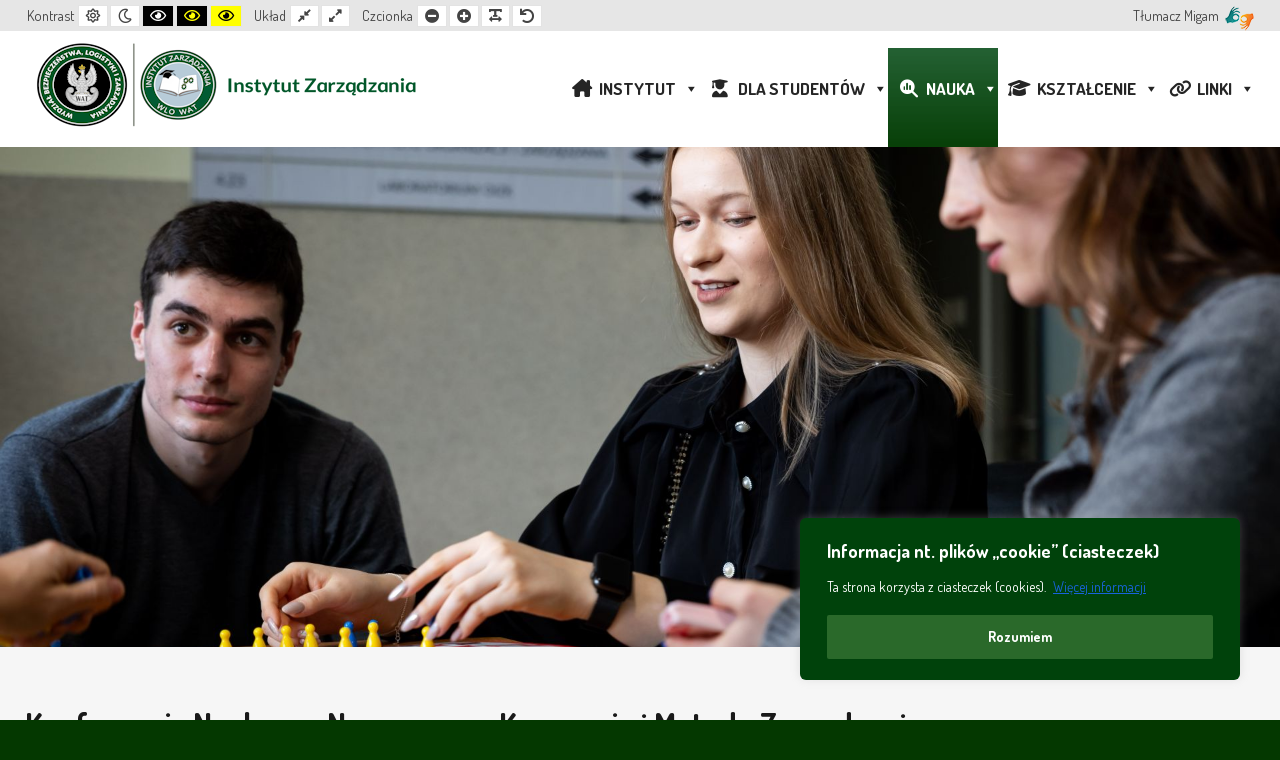

--- FILE ---
content_type: text/html; charset=UTF-8
request_url: https://ioz.wat.edu.pl/nkimz/
body_size: 56762
content:
<!DOCTYPE html>

<html lang="pl-PL">

	<head>
		<meta charset="UTF-8">
		<meta name="viewport" content="width=device-width, initial-scale=1">
		<link rel="pingback" href="https://ioz.wat.edu.pl/xmlrpc.php">
		
		<title>Konferencja Naukowa: Nowoczesne Koncepcje i Metody Zarządzania &#8211; Instytut Zarządzania</title>
<meta name='robots' content='max-image-preview:large' />
	<style>img:is([sizes="auto" i], [sizes^="auto," i]) { contain-intrinsic-size: 3000px 1500px }</style>
	<link rel='dns-prefetch' href='//maxcdn.bootstrapcdn.com' />
<link rel='dns-prefetch' href='//fonts.googleapis.com' />
<link rel='preconnect' href='https://fonts.gstatic.com' crossorigin />
<link rel="alternate" type="application/rss+xml" title="Instytut Zarządzania &raquo; Kanał z wpisami" href="https://ioz.wat.edu.pl/feed/" />
<link rel="alternate" type="application/rss+xml" title="Instytut Zarządzania &raquo; Kanał z komentarzami" href="https://ioz.wat.edu.pl/comments/feed/" />
<script type="text/javascript">
/* <![CDATA[ */
window._wpemojiSettings = {"baseUrl":"https:\/\/s.w.org\/images\/core\/emoji\/16.0.1\/72x72\/","ext":".png","svgUrl":"https:\/\/s.w.org\/images\/core\/emoji\/16.0.1\/svg\/","svgExt":".svg","source":{"concatemoji":"https:\/\/ioz.wat.edu.pl\/wp-includes\/js\/wp-emoji-release.min.js?ver=6.8.3"}};
/*! This file is auto-generated */
!function(s,n){var o,i,e;function c(e){try{var t={supportTests:e,timestamp:(new Date).valueOf()};sessionStorage.setItem(o,JSON.stringify(t))}catch(e){}}function p(e,t,n){e.clearRect(0,0,e.canvas.width,e.canvas.height),e.fillText(t,0,0);var t=new Uint32Array(e.getImageData(0,0,e.canvas.width,e.canvas.height).data),a=(e.clearRect(0,0,e.canvas.width,e.canvas.height),e.fillText(n,0,0),new Uint32Array(e.getImageData(0,0,e.canvas.width,e.canvas.height).data));return t.every(function(e,t){return e===a[t]})}function u(e,t){e.clearRect(0,0,e.canvas.width,e.canvas.height),e.fillText(t,0,0);for(var n=e.getImageData(16,16,1,1),a=0;a<n.data.length;a++)if(0!==n.data[a])return!1;return!0}function f(e,t,n,a){switch(t){case"flag":return n(e,"\ud83c\udff3\ufe0f\u200d\u26a7\ufe0f","\ud83c\udff3\ufe0f\u200b\u26a7\ufe0f")?!1:!n(e,"\ud83c\udde8\ud83c\uddf6","\ud83c\udde8\u200b\ud83c\uddf6")&&!n(e,"\ud83c\udff4\udb40\udc67\udb40\udc62\udb40\udc65\udb40\udc6e\udb40\udc67\udb40\udc7f","\ud83c\udff4\u200b\udb40\udc67\u200b\udb40\udc62\u200b\udb40\udc65\u200b\udb40\udc6e\u200b\udb40\udc67\u200b\udb40\udc7f");case"emoji":return!a(e,"\ud83e\udedf")}return!1}function g(e,t,n,a){var r="undefined"!=typeof WorkerGlobalScope&&self instanceof WorkerGlobalScope?new OffscreenCanvas(300,150):s.createElement("canvas"),o=r.getContext("2d",{willReadFrequently:!0}),i=(o.textBaseline="top",o.font="600 32px Arial",{});return e.forEach(function(e){i[e]=t(o,e,n,a)}),i}function t(e){var t=s.createElement("script");t.src=e,t.defer=!0,s.head.appendChild(t)}"undefined"!=typeof Promise&&(o="wpEmojiSettingsSupports",i=["flag","emoji"],n.supports={everything:!0,everythingExceptFlag:!0},e=new Promise(function(e){s.addEventListener("DOMContentLoaded",e,{once:!0})}),new Promise(function(t){var n=function(){try{var e=JSON.parse(sessionStorage.getItem(o));if("object"==typeof e&&"number"==typeof e.timestamp&&(new Date).valueOf()<e.timestamp+604800&&"object"==typeof e.supportTests)return e.supportTests}catch(e){}return null}();if(!n){if("undefined"!=typeof Worker&&"undefined"!=typeof OffscreenCanvas&&"undefined"!=typeof URL&&URL.createObjectURL&&"undefined"!=typeof Blob)try{var e="postMessage("+g.toString()+"("+[JSON.stringify(i),f.toString(),p.toString(),u.toString()].join(",")+"));",a=new Blob([e],{type:"text/javascript"}),r=new Worker(URL.createObjectURL(a),{name:"wpTestEmojiSupports"});return void(r.onmessage=function(e){c(n=e.data),r.terminate(),t(n)})}catch(e){}c(n=g(i,f,p,u))}t(n)}).then(function(e){for(var t in e)n.supports[t]=e[t],n.supports.everything=n.supports.everything&&n.supports[t],"flag"!==t&&(n.supports.everythingExceptFlag=n.supports.everythingExceptFlag&&n.supports[t]);n.supports.everythingExceptFlag=n.supports.everythingExceptFlag&&!n.supports.flag,n.DOMReady=!1,n.readyCallback=function(){n.DOMReady=!0}}).then(function(){return e}).then(function(){var e;n.supports.everything||(n.readyCallback(),(e=n.source||{}).concatemoji?t(e.concatemoji):e.wpemoji&&e.twemoji&&(t(e.twemoji),t(e.wpemoji)))}))}((window,document),window._wpemojiSettings);
/* ]]> */
</script>
<style id='wp-emoji-styles-inline-css' type='text/css'>

	img.wp-smiley, img.emoji {
		display: inline !important;
		border: none !important;
		box-shadow: none !important;
		height: 1em !important;
		width: 1em !important;
		margin: 0 0.07em !important;
		vertical-align: -0.1em !important;
		background: none !important;
		padding: 0 !important;
	}
</style>
<link rel='stylesheet' id='wp-block-library-css' href='https://ioz.wat.edu.pl/wp-includes/css/dist/block-library/style.min.css?ver=6.8.3' type='text/css' media='all' />
<style id='classic-theme-styles-inline-css' type='text/css'>
/*! This file is auto-generated */
.wp-block-button__link{color:#fff;background-color:#32373c;border-radius:9999px;box-shadow:none;text-decoration:none;padding:calc(.667em + 2px) calc(1.333em + 2px);font-size:1.125em}.wp-block-file__button{background:#32373c;color:#fff;text-decoration:none}
</style>
<link rel='stylesheet' id='awsm-ead-public-css' href='https://ioz.wat.edu.pl/wp-content/plugins/embed-any-document/css/embed-public.min.css?ver=2.7.8' type='text/css' media='all' />
<style id='global-styles-inline-css' type='text/css'>
:root{--wp--preset--aspect-ratio--square: 1;--wp--preset--aspect-ratio--4-3: 4/3;--wp--preset--aspect-ratio--3-4: 3/4;--wp--preset--aspect-ratio--3-2: 3/2;--wp--preset--aspect-ratio--2-3: 2/3;--wp--preset--aspect-ratio--16-9: 16/9;--wp--preset--aspect-ratio--9-16: 9/16;--wp--preset--color--black: #000000;--wp--preset--color--cyan-bluish-gray: #abb8c3;--wp--preset--color--white: #ffffff;--wp--preset--color--pale-pink: #f78da7;--wp--preset--color--vivid-red: #cf2e2e;--wp--preset--color--luminous-vivid-orange: #ff6900;--wp--preset--color--luminous-vivid-amber: #fcb900;--wp--preset--color--light-green-cyan: #7bdcb5;--wp--preset--color--vivid-green-cyan: #00d084;--wp--preset--color--pale-cyan-blue: #8ed1fc;--wp--preset--color--vivid-cyan-blue: #0693e3;--wp--preset--color--vivid-purple: #9b51e0;--wp--preset--gradient--vivid-cyan-blue-to-vivid-purple: linear-gradient(135deg,rgba(6,147,227,1) 0%,rgb(155,81,224) 100%);--wp--preset--gradient--light-green-cyan-to-vivid-green-cyan: linear-gradient(135deg,rgb(122,220,180) 0%,rgb(0,208,130) 100%);--wp--preset--gradient--luminous-vivid-amber-to-luminous-vivid-orange: linear-gradient(135deg,rgba(252,185,0,1) 0%,rgba(255,105,0,1) 100%);--wp--preset--gradient--luminous-vivid-orange-to-vivid-red: linear-gradient(135deg,rgba(255,105,0,1) 0%,rgb(207,46,46) 100%);--wp--preset--gradient--very-light-gray-to-cyan-bluish-gray: linear-gradient(135deg,rgb(238,238,238) 0%,rgb(169,184,195) 100%);--wp--preset--gradient--cool-to-warm-spectrum: linear-gradient(135deg,rgb(74,234,220) 0%,rgb(151,120,209) 20%,rgb(207,42,186) 40%,rgb(238,44,130) 60%,rgb(251,105,98) 80%,rgb(254,248,76) 100%);--wp--preset--gradient--blush-light-purple: linear-gradient(135deg,rgb(255,206,236) 0%,rgb(152,150,240) 100%);--wp--preset--gradient--blush-bordeaux: linear-gradient(135deg,rgb(254,205,165) 0%,rgb(254,45,45) 50%,rgb(107,0,62) 100%);--wp--preset--gradient--luminous-dusk: linear-gradient(135deg,rgb(255,203,112) 0%,rgb(199,81,192) 50%,rgb(65,88,208) 100%);--wp--preset--gradient--pale-ocean: linear-gradient(135deg,rgb(255,245,203) 0%,rgb(182,227,212) 50%,rgb(51,167,181) 100%);--wp--preset--gradient--electric-grass: linear-gradient(135deg,rgb(202,248,128) 0%,rgb(113,206,126) 100%);--wp--preset--gradient--midnight: linear-gradient(135deg,rgb(2,3,129) 0%,rgb(40,116,252) 100%);--wp--preset--font-size--small: 13px;--wp--preset--font-size--medium: 20px;--wp--preset--font-size--large: 36px;--wp--preset--font-size--x-large: 42px;--wp--preset--spacing--20: 0.44rem;--wp--preset--spacing--30: 0.67rem;--wp--preset--spacing--40: 1rem;--wp--preset--spacing--50: 1.5rem;--wp--preset--spacing--60: 2.25rem;--wp--preset--spacing--70: 3.38rem;--wp--preset--spacing--80: 5.06rem;--wp--preset--shadow--natural: 6px 6px 9px rgba(0, 0, 0, 0.2);--wp--preset--shadow--deep: 12px 12px 50px rgba(0, 0, 0, 0.4);--wp--preset--shadow--sharp: 6px 6px 0px rgba(0, 0, 0, 0.2);--wp--preset--shadow--outlined: 6px 6px 0px -3px rgba(255, 255, 255, 1), 6px 6px rgba(0, 0, 0, 1);--wp--preset--shadow--crisp: 6px 6px 0px rgba(0, 0, 0, 1);}:where(.is-layout-flex){gap: 0.5em;}:where(.is-layout-grid){gap: 0.5em;}body .is-layout-flex{display: flex;}.is-layout-flex{flex-wrap: wrap;align-items: center;}.is-layout-flex > :is(*, div){margin: 0;}body .is-layout-grid{display: grid;}.is-layout-grid > :is(*, div){margin: 0;}:where(.wp-block-columns.is-layout-flex){gap: 2em;}:where(.wp-block-columns.is-layout-grid){gap: 2em;}:where(.wp-block-post-template.is-layout-flex){gap: 1.25em;}:where(.wp-block-post-template.is-layout-grid){gap: 1.25em;}.has-black-color{color: var(--wp--preset--color--black) !important;}.has-cyan-bluish-gray-color{color: var(--wp--preset--color--cyan-bluish-gray) !important;}.has-white-color{color: var(--wp--preset--color--white) !important;}.has-pale-pink-color{color: var(--wp--preset--color--pale-pink) !important;}.has-vivid-red-color{color: var(--wp--preset--color--vivid-red) !important;}.has-luminous-vivid-orange-color{color: var(--wp--preset--color--luminous-vivid-orange) !important;}.has-luminous-vivid-amber-color{color: var(--wp--preset--color--luminous-vivid-amber) !important;}.has-light-green-cyan-color{color: var(--wp--preset--color--light-green-cyan) !important;}.has-vivid-green-cyan-color{color: var(--wp--preset--color--vivid-green-cyan) !important;}.has-pale-cyan-blue-color{color: var(--wp--preset--color--pale-cyan-blue) !important;}.has-vivid-cyan-blue-color{color: var(--wp--preset--color--vivid-cyan-blue) !important;}.has-vivid-purple-color{color: var(--wp--preset--color--vivid-purple) !important;}.has-black-background-color{background-color: var(--wp--preset--color--black) !important;}.has-cyan-bluish-gray-background-color{background-color: var(--wp--preset--color--cyan-bluish-gray) !important;}.has-white-background-color{background-color: var(--wp--preset--color--white) !important;}.has-pale-pink-background-color{background-color: var(--wp--preset--color--pale-pink) !important;}.has-vivid-red-background-color{background-color: var(--wp--preset--color--vivid-red) !important;}.has-luminous-vivid-orange-background-color{background-color: var(--wp--preset--color--luminous-vivid-orange) !important;}.has-luminous-vivid-amber-background-color{background-color: var(--wp--preset--color--luminous-vivid-amber) !important;}.has-light-green-cyan-background-color{background-color: var(--wp--preset--color--light-green-cyan) !important;}.has-vivid-green-cyan-background-color{background-color: var(--wp--preset--color--vivid-green-cyan) !important;}.has-pale-cyan-blue-background-color{background-color: var(--wp--preset--color--pale-cyan-blue) !important;}.has-vivid-cyan-blue-background-color{background-color: var(--wp--preset--color--vivid-cyan-blue) !important;}.has-vivid-purple-background-color{background-color: var(--wp--preset--color--vivid-purple) !important;}.has-black-border-color{border-color: var(--wp--preset--color--black) !important;}.has-cyan-bluish-gray-border-color{border-color: var(--wp--preset--color--cyan-bluish-gray) !important;}.has-white-border-color{border-color: var(--wp--preset--color--white) !important;}.has-pale-pink-border-color{border-color: var(--wp--preset--color--pale-pink) !important;}.has-vivid-red-border-color{border-color: var(--wp--preset--color--vivid-red) !important;}.has-luminous-vivid-orange-border-color{border-color: var(--wp--preset--color--luminous-vivid-orange) !important;}.has-luminous-vivid-amber-border-color{border-color: var(--wp--preset--color--luminous-vivid-amber) !important;}.has-light-green-cyan-border-color{border-color: var(--wp--preset--color--light-green-cyan) !important;}.has-vivid-green-cyan-border-color{border-color: var(--wp--preset--color--vivid-green-cyan) !important;}.has-pale-cyan-blue-border-color{border-color: var(--wp--preset--color--pale-cyan-blue) !important;}.has-vivid-cyan-blue-border-color{border-color: var(--wp--preset--color--vivid-cyan-blue) !important;}.has-vivid-purple-border-color{border-color: var(--wp--preset--color--vivid-purple) !important;}.has-vivid-cyan-blue-to-vivid-purple-gradient-background{background: var(--wp--preset--gradient--vivid-cyan-blue-to-vivid-purple) !important;}.has-light-green-cyan-to-vivid-green-cyan-gradient-background{background: var(--wp--preset--gradient--light-green-cyan-to-vivid-green-cyan) !important;}.has-luminous-vivid-amber-to-luminous-vivid-orange-gradient-background{background: var(--wp--preset--gradient--luminous-vivid-amber-to-luminous-vivid-orange) !important;}.has-luminous-vivid-orange-to-vivid-red-gradient-background{background: var(--wp--preset--gradient--luminous-vivid-orange-to-vivid-red) !important;}.has-very-light-gray-to-cyan-bluish-gray-gradient-background{background: var(--wp--preset--gradient--very-light-gray-to-cyan-bluish-gray) !important;}.has-cool-to-warm-spectrum-gradient-background{background: var(--wp--preset--gradient--cool-to-warm-spectrum) !important;}.has-blush-light-purple-gradient-background{background: var(--wp--preset--gradient--blush-light-purple) !important;}.has-blush-bordeaux-gradient-background{background: var(--wp--preset--gradient--blush-bordeaux) !important;}.has-luminous-dusk-gradient-background{background: var(--wp--preset--gradient--luminous-dusk) !important;}.has-pale-ocean-gradient-background{background: var(--wp--preset--gradient--pale-ocean) !important;}.has-electric-grass-gradient-background{background: var(--wp--preset--gradient--electric-grass) !important;}.has-midnight-gradient-background{background: var(--wp--preset--gradient--midnight) !important;}.has-small-font-size{font-size: var(--wp--preset--font-size--small) !important;}.has-medium-font-size{font-size: var(--wp--preset--font-size--medium) !important;}.has-large-font-size{font-size: var(--wp--preset--font-size--large) !important;}.has-x-large-font-size{font-size: var(--wp--preset--font-size--x-large) !important;}
:where(.wp-block-post-template.is-layout-flex){gap: 1.25em;}:where(.wp-block-post-template.is-layout-grid){gap: 1.25em;}
:where(.wp-block-columns.is-layout-flex){gap: 2em;}:where(.wp-block-columns.is-layout-grid){gap: 2em;}
:root :where(.wp-block-pullquote){font-size: 1.5em;line-height: 1.6;}
</style>
<link rel='stylesheet' id='foobox-free-min-css' href='https://ioz.wat.edu.pl/wp-content/plugins/foobox-image-lightbox/free/css/foobox.free.min.css?ver=2.7.35' type='text/css' media='all' />
<link rel='stylesheet' id='animate-css' href='https://ioz.wat.edu.pl/wp-content/plugins/pe-easy-slider/css/animate.css?ver=6.8.3' type='text/css' media='all' />
<link rel='stylesheet' id='pe-easy-slider-css' href='https://ioz.wat.edu.pl/wp-content/plugins/pe-easy-slider/css/pe-easy-slider.css?ver=6.8.3' type='text/css' media='all' />
<link rel='stylesheet' id='pe-panels-css' href='https://ioz.wat.edu.pl/wp-content/plugins/pe-panels/css/panels.min.css?ver=1.09' type='text/css' media='all' />
<link rel='stylesheet' id='siteorigin-panels-front-css' href='https://ioz.wat.edu.pl/wp-content/plugins/siteorigin-panels/css/front-flex.min.css?ver=2.33.3' type='text/css' media='all' />
<link rel='stylesheet' id='dashicons-css' href='https://ioz.wat.edu.pl/wp-includes/css/dashicons.min.css?ver=6.8.3' type='text/css' media='all' />
<link rel='stylesheet' id='megamenu-genericons-css' href='https://ioz.wat.edu.pl/wp-content/plugins/megamenu-pro/icons/genericons/genericons/genericons.css?ver=2.4.4' type='text/css' media='all' />
<link rel='stylesheet' id='megamenu-fontawesome-css' href='https://ioz.wat.edu.pl/wp-content/plugins/megamenu-pro/icons/fontawesome/css/font-awesome.min.css?ver=2.4.4' type='text/css' media='all' />
<link rel='stylesheet' id='megamenu-fontawesome5-css' href='https://ioz.wat.edu.pl/wp-content/plugins/megamenu-pro/icons/fontawesome5/css/all.min.css?ver=2.4.4' type='text/css' media='all' />
<link rel='stylesheet' id='megamenu-fontawesome6-css' href='https://ioz.wat.edu.pl/wp-content/plugins/megamenu-pro/icons/fontawesome6/css/all.min.css?ver=2.4.4' type='text/css' media='all' />
<link rel='stylesheet' id='font-awesome-css' href='//maxcdn.bootstrapcdn.com/font-awesome/4.7.0/css/font-awesome.min.css?ver=6.8.3' type='text/css' media='all' />
<link rel='stylesheet' id='pe-recent-posts-css' href='https://ioz.wat.edu.pl/wp-content/plugins/pe-recent-posts/css/pe-recent-posts.css?ver=6.8.3' type='text/css' media='all' />
<link rel='stylesheet' id='style-css' href='https://ioz.wat.edu.pl/wp-content/uploads/pe-school/css/style_style2.css' type='text/css' media='all' />
<style id='style-inline-css' type='text/css'>
#pe-copyrights-info {
    text-align: center;
}				
.size-large {
     display: none;
}				
.pe-error-page > h1 {
    display: none;
}
button.cky-btn-accept {
	  font-weight: bold;
	  letter-spacing: 0.1px;
}
</style>
<link rel='stylesheet' id='normalize-css' href='https://ioz.wat.edu.pl/wp-content/themes/pe-school/css/normalize.min.css?ver=4.1.1' type='text/css' media='all' />
<link rel='stylesheet' id='font-awesome-all-css' href='https://ioz.wat.edu.pl/wp-content/themes/pe-school/css/font-awesome/all.css?ver=5.12.0' type='text/css' media='all' />
<link rel='stylesheet' id='font-awesome-v4-shims-css' href='https://ioz.wat.edu.pl/wp-content/themes/pe-school/css/font-awesome/v4-shims.css?ver=5.12.0' type='text/css' media='all' />
<link rel='stylesheet' id='pe-theme-css' href='https://ioz.wat.edu.pl/wp-content/uploads/pe-school/css/theme_style2.css' type='text/css' media='all' />
<link rel='stylesheet' id='pe-high-contrast-css' href='https://ioz.wat.edu.pl/wp-content/uploads/pe-school/css/high-contrast_style2.css' type='text/css' media='all' />
<link rel='stylesheet' id='pe-night-version-css' href='https://ioz.wat.edu.pl/wp-content/uploads/pe-school/css/night-version_style2.css' type='text/css' media='all' />
<link rel="preload" as="style" href="https://fonts.googleapis.com/css?family=Dosis:400,700&#038;display=swap&#038;ver=1759333083" /><link rel="stylesheet" href="https://fonts.googleapis.com/css?family=Dosis:400,700&#038;display=swap&#038;ver=1759333083" media="print" onload="this.media='all'"><noscript><link rel="stylesheet" href="https://fonts.googleapis.com/css?family=Dosis:400,700&#038;display=swap&#038;ver=1759333083" /></noscript><script type="text/javascript" id="cookie-law-info-js-extra">
/* <![CDATA[ */
var _ckyConfig = {"_ipData":[],"_assetsURL":"https:\/\/ioz.wat.edu.pl\/wp-content\/plugins\/cookie-law-info\/lite\/frontend\/images\/","_publicURL":"https:\/\/ioz.wat.edu.pl","_expiry":"365","_categories":[{"name":"Necessary","slug":"necessary","isNecessary":true,"ccpaDoNotSell":true,"cookies":[],"active":true,"defaultConsent":{"gdpr":true,"ccpa":true}},{"name":"Functional","slug":"functional","isNecessary":false,"ccpaDoNotSell":true,"cookies":[],"active":true,"defaultConsent":{"gdpr":false,"ccpa":false}},{"name":"Analytics","slug":"analytics","isNecessary":false,"ccpaDoNotSell":true,"cookies":[],"active":true,"defaultConsent":{"gdpr":false,"ccpa":false}},{"name":"Performance","slug":"performance","isNecessary":false,"ccpaDoNotSell":true,"cookies":[],"active":true,"defaultConsent":{"gdpr":false,"ccpa":false}},{"name":"Advertisement","slug":"advertisement","isNecessary":false,"ccpaDoNotSell":true,"cookies":[],"active":true,"defaultConsent":{"gdpr":false,"ccpa":false}}],"_activeLaw":"gdpr","_rootDomain":"","_block":"1","_showBanner":"1","_bannerConfig":{"settings":{"type":"box","preferenceCenterType":"popup","position":"bottom-right","applicableLaw":"gdpr"},"behaviours":{"reloadBannerOnAccept":false,"loadAnalyticsByDefault":false,"animations":{"onLoad":"animate","onHide":"sticky"}},"config":{"revisitConsent":{"status":false,"tag":"revisit-consent","position":"bottom-left","meta":{"url":"#"},"styles":{"background-color":"#0056a7"},"elements":{"title":{"type":"text","tag":"revisit-consent-title","status":true,"styles":{"color":"#0056a7"}}}},"preferenceCenter":{"toggle":{"status":true,"tag":"detail-category-toggle","type":"toggle","states":{"active":{"styles":{"background-color":"#1863DC"}},"inactive":{"styles":{"background-color":"#D0D5D2"}}}}},"categoryPreview":{"status":false,"toggle":{"status":true,"tag":"detail-category-preview-toggle","type":"toggle","states":{"active":{"styles":{"background-color":"#1863DC"}},"inactive":{"styles":{"background-color":"#D0D5D2"}}}}},"videoPlaceholder":{"status":true,"styles":{"background-color":"#000000","border-color":"#000000","color":"#ffffff"}},"readMore":{"status":true,"tag":"readmore-button","type":"link","meta":{"noFollow":true,"newTab":true},"styles":{"color":"#FFFFFF","background-color":"transparent","border-color":"transparent"}},"showMore":{"status":true,"tag":"show-desc-button","type":"button","styles":{"color":"#1863DC"}},"showLess":{"status":true,"tag":"hide-desc-button","type":"button","styles":{"color":"#1863DC"}},"alwaysActive":{"status":true,"tag":"always-active","styles":{"color":"#008000"}},"manualLinks":{"status":true,"tag":"manual-links","type":"link","styles":{"color":"#1863DC"}},"auditTable":{"status":false},"optOption":{"status":true,"toggle":{"status":true,"tag":"optout-option-toggle","type":"toggle","states":{"active":{"styles":{"background-color":"#1863dc"}},"inactive":{"styles":{"background-color":"#FFFFFF"}}}}}}},"_version":"3.3.6","_logConsent":"1","_tags":[{"tag":"accept-button","styles":{"color":"#FFFFFF","background-color":"#2A692A","border-color":"TRANSPARENT"}},{"tag":"reject-button","styles":{"color":"#1863dc","background-color":"transparent","border-color":"TRANSPARENT"}},{"tag":"settings-button","styles":{"color":"#1863dc","background-color":"transparent","border-color":"#1863dc"}},{"tag":"readmore-button","styles":{"color":"#FFFFFF","background-color":"transparent","border-color":"transparent"}},{"tag":"donotsell-button","styles":{"color":"#1863dc","background-color":"transparent","border-color":"transparent"}},{"tag":"show-desc-button","styles":{"color":"#1863DC"}},{"tag":"hide-desc-button","styles":{"color":"#1863DC"}},{"tag":"cky-always-active","styles":[]},{"tag":"cky-link","styles":[]},{"tag":"accept-button","styles":{"color":"#FFFFFF","background-color":"#2A692A","border-color":"TRANSPARENT"}},{"tag":"revisit-consent","styles":{"background-color":"#0056a7"}}],"_shortCodes":[{"key":"cky_readmore","content":"<a href=\"https:\/\/wszystkoociasteczkach.pl\/\" class=\"cky-policy\" aria-label=\"Wi\u0119cej informacji\" target=\"_blank\" rel=\"noopener\" data-cky-tag=\"readmore-button\">Wi\u0119cej informacji<\/a>","tag":"readmore-button","status":true,"attributes":{"rel":"nofollow","target":"_blank"}},{"key":"cky_show_desc","content":"<button class=\"cky-show-desc-btn\" data-cky-tag=\"show-desc-button\" aria-label=\"Show more\">Show more<\/button>","tag":"show-desc-button","status":true,"attributes":[]},{"key":"cky_hide_desc","content":"<button class=\"cky-show-desc-btn\" data-cky-tag=\"hide-desc-button\" aria-label=\"Show less\">Show less<\/button>","tag":"hide-desc-button","status":true,"attributes":[]},{"key":"cky_optout_show_desc","content":"[cky_optout_show_desc]","tag":"optout-show-desc-button","status":true,"attributes":[]},{"key":"cky_optout_hide_desc","content":"[cky_optout_hide_desc]","tag":"optout-hide-desc-button","status":true,"attributes":[]},{"key":"cky_category_toggle_label","content":"[cky_{{status}}_category_label] [cky_preference_{{category_slug}}_title]","tag":"","status":true,"attributes":[]},{"key":"cky_enable_category_label","content":"Enable","tag":"","status":true,"attributes":[]},{"key":"cky_disable_category_label","content":"Disable","tag":"","status":true,"attributes":[]},{"key":"cky_video_placeholder","content":"<div class=\"video-placeholder-normal\" data-cky-tag=\"video-placeholder\" id=\"[UNIQUEID]\"><p class=\"video-placeholder-text-normal\" data-cky-tag=\"placeholder-title\">Please accept cookies to access this content<\/p><\/div>","tag":"","status":true,"attributes":[]},{"key":"cky_enable_optout_label","content":"Enable","tag":"","status":true,"attributes":[]},{"key":"cky_disable_optout_label","content":"Disable","tag":"","status":true,"attributes":[]},{"key":"cky_optout_toggle_label","content":"[cky_{{status}}_optout_label] [cky_optout_option_title]","tag":"","status":true,"attributes":[]},{"key":"cky_optout_option_title","content":"Do Not Sell or Share My Personal Information","tag":"","status":true,"attributes":[]},{"key":"cky_optout_close_label","content":"Close","tag":"","status":true,"attributes":[]},{"key":"cky_preference_close_label","content":"Close","tag":"","status":true,"attributes":[]}],"_rtl":"","_language":"en","_providersToBlock":[]};
var _ckyStyles = {"css":".cky-overlay{background: #000000; opacity: 0.4; position: fixed; top: 0; left: 0; width: 100%; height: 100%; z-index: 99999999;}.cky-hide{display: none;}.cky-btn-revisit-wrapper{display: flex; align-items: center; justify-content: center; background: #0056a7; width: 45px; height: 45px; border-radius: 50%; position: fixed; z-index: 999999; cursor: pointer;}.cky-revisit-bottom-left{bottom: 15px; left: 15px;}.cky-revisit-bottom-right{bottom: 15px; right: 15px;}.cky-btn-revisit-wrapper .cky-btn-revisit{display: flex; align-items: center; justify-content: center; background: none; border: none; cursor: pointer; position: relative; margin: 0; padding: 0;}.cky-btn-revisit-wrapper .cky-btn-revisit img{max-width: fit-content; margin: 0; height: 30px; width: 30px;}.cky-revisit-bottom-left:hover::before{content: attr(data-tooltip); position: absolute; background: #4e4b66; color: #ffffff; left: calc(100% + 7px); font-size: 12px; line-height: 16px; width: max-content; padding: 4px 8px; border-radius: 4px;}.cky-revisit-bottom-left:hover::after{position: absolute; content: \"\"; border: 5px solid transparent; left: calc(100% + 2px); border-left-width: 0; border-right-color: #4e4b66;}.cky-revisit-bottom-right:hover::before{content: attr(data-tooltip); position: absolute; background: #4e4b66; color: #ffffff; right: calc(100% + 7px); font-size: 12px; line-height: 16px; width: max-content; padding: 4px 8px; border-radius: 4px;}.cky-revisit-bottom-right:hover::after{position: absolute; content: \"\"; border: 5px solid transparent; right: calc(100% + 2px); border-right-width: 0; border-left-color: #4e4b66;}.cky-revisit-hide{display: none;}.cky-consent-container{position: fixed; width: 440px; box-sizing: border-box; z-index: 9999999; border-radius: 6px;}.cky-consent-container .cky-consent-bar{background: #ffffff; border: 1px solid; padding: 20px 26px; box-shadow: 0 -1px 10px 0 #acabab4d; border-radius: 6px;}.cky-box-bottom-left{bottom: 40px; left: 40px;}.cky-box-bottom-right{bottom: 40px; right: 40px;}.cky-box-top-left{top: 40px; left: 40px;}.cky-box-top-right{top: 40px; right: 40px;}.cky-custom-brand-logo-wrapper .cky-custom-brand-logo{width: 100px; height: auto; margin: 0 0 12px 0;}.cky-notice .cky-title{color: #212121; font-weight: 700; font-size: 18px; line-height: 24px; margin: 0 0 12px 0;}.cky-notice-des *,.cky-preference-content-wrapper *,.cky-accordion-header-des *,.cky-gpc-wrapper .cky-gpc-desc *{font-size: 14px;}.cky-notice-des{color: #212121; font-size: 14px; line-height: 24px; font-weight: 400;}.cky-notice-des img{height: 25px; width: 25px;}.cky-consent-bar .cky-notice-des p,.cky-gpc-wrapper .cky-gpc-desc p,.cky-preference-body-wrapper .cky-preference-content-wrapper p,.cky-accordion-header-wrapper .cky-accordion-header-des p,.cky-cookie-des-table li div:last-child p{color: inherit; margin-top: 0; overflow-wrap: break-word;}.cky-notice-des P:last-child,.cky-preference-content-wrapper p:last-child,.cky-cookie-des-table li div:last-child p:last-child,.cky-gpc-wrapper .cky-gpc-desc p:last-child{margin-bottom: 0;}.cky-notice-des a.cky-policy,.cky-notice-des button.cky-policy{font-size: 14px; color: #1863dc; white-space: nowrap; cursor: pointer; background: transparent; border: 1px solid; text-decoration: underline;}.cky-notice-des button.cky-policy{padding: 0;}.cky-notice-des a.cky-policy:focus-visible,.cky-notice-des button.cky-policy:focus-visible,.cky-preference-content-wrapper .cky-show-desc-btn:focus-visible,.cky-accordion-header .cky-accordion-btn:focus-visible,.cky-preference-header .cky-btn-close:focus-visible,.cky-switch input[type=\"checkbox\"]:focus-visible,.cky-footer-wrapper a:focus-visible,.cky-btn:focus-visible{outline: 2px solid #1863dc; outline-offset: 2px;}.cky-btn:focus:not(:focus-visible),.cky-accordion-header .cky-accordion-btn:focus:not(:focus-visible),.cky-preference-content-wrapper .cky-show-desc-btn:focus:not(:focus-visible),.cky-btn-revisit-wrapper .cky-btn-revisit:focus:not(:focus-visible),.cky-preference-header .cky-btn-close:focus:not(:focus-visible),.cky-consent-bar .cky-banner-btn-close:focus:not(:focus-visible){outline: 0;}button.cky-show-desc-btn:not(:hover):not(:active){color: #1863dc; background: transparent;}button.cky-accordion-btn:not(:hover):not(:active),button.cky-banner-btn-close:not(:hover):not(:active),button.cky-btn-revisit:not(:hover):not(:active),button.cky-btn-close:not(:hover):not(:active){background: transparent;}.cky-consent-bar button:hover,.cky-modal.cky-modal-open button:hover,.cky-consent-bar button:focus,.cky-modal.cky-modal-open button:focus{text-decoration: none;}.cky-notice-btn-wrapper{display: flex; justify-content: flex-start; align-items: center; flex-wrap: wrap; margin-top: 16px;}.cky-notice-btn-wrapper .cky-btn{text-shadow: none; box-shadow: none;}.cky-btn{flex: auto; max-width: 100%; font-size: 14px; font-family: inherit; line-height: 24px; padding: 8px; font-weight: 500; margin: 0 8px 0 0; border-radius: 2px; cursor: pointer; text-align: center; text-transform: none; min-height: 0;}.cky-btn:hover{opacity: 0.8;}.cky-btn-customize{color: #1863dc; background: transparent; border: 2px solid #1863dc;}.cky-btn-reject{color: #1863dc; background: transparent; border: 2px solid #1863dc;}.cky-btn-accept{background: #1863dc; color: #ffffff; border: 2px solid #1863dc;}.cky-btn:last-child{margin-right: 0;}@media (max-width: 576px){.cky-box-bottom-left{bottom: 0; left: 0;}.cky-box-bottom-right{bottom: 0; right: 0;}.cky-box-top-left{top: 0; left: 0;}.cky-box-top-right{top: 0; right: 0;}}@media (max-width: 440px){.cky-box-bottom-left, .cky-box-bottom-right, .cky-box-top-left, .cky-box-top-right{width: 100%; max-width: 100%;}.cky-consent-container .cky-consent-bar{padding: 20px 0;}.cky-custom-brand-logo-wrapper, .cky-notice .cky-title, .cky-notice-des, .cky-notice-btn-wrapper{padding: 0 24px;}.cky-notice-des{max-height: 40vh; overflow-y: scroll;}.cky-notice-btn-wrapper{flex-direction: column; margin-top: 0;}.cky-btn{width: 100%; margin: 10px 0 0 0;}.cky-notice-btn-wrapper .cky-btn-customize{order: 2;}.cky-notice-btn-wrapper .cky-btn-reject{order: 3;}.cky-notice-btn-wrapper .cky-btn-accept{order: 1; margin-top: 16px;}}@media (max-width: 352px){.cky-notice .cky-title{font-size: 16px;}.cky-notice-des *{font-size: 12px;}.cky-notice-des, .cky-btn{font-size: 12px;}}.cky-modal.cky-modal-open{display: flex; visibility: visible; -webkit-transform: translate(-50%, -50%); -moz-transform: translate(-50%, -50%); -ms-transform: translate(-50%, -50%); -o-transform: translate(-50%, -50%); transform: translate(-50%, -50%); top: 50%; left: 50%; transition: all 1s ease;}.cky-modal{box-shadow: 0 32px 68px rgba(0, 0, 0, 0.3); margin: 0 auto; position: fixed; max-width: 100%; background: #ffffff; top: 50%; box-sizing: border-box; border-radius: 6px; z-index: 999999999; color: #212121; -webkit-transform: translate(-50%, 100%); -moz-transform: translate(-50%, 100%); -ms-transform: translate(-50%, 100%); -o-transform: translate(-50%, 100%); transform: translate(-50%, 100%); visibility: hidden; transition: all 0s ease;}.cky-preference-center{max-height: 79vh; overflow: hidden; width: 845px; overflow: hidden; flex: 1 1 0; display: flex; flex-direction: column; border-radius: 6px;}.cky-preference-header{display: flex; align-items: center; justify-content: space-between; padding: 22px 24px; border-bottom: 1px solid;}.cky-preference-header .cky-preference-title{font-size: 18px; font-weight: 700; line-height: 24px;}.cky-preference-header .cky-btn-close{margin: 0; cursor: pointer; vertical-align: middle; padding: 0; background: none; border: none; width: auto; height: auto; min-height: 0; line-height: 0; text-shadow: none; box-shadow: none;}.cky-preference-header .cky-btn-close img{margin: 0; height: 10px; width: 10px;}.cky-preference-body-wrapper{padding: 0 24px; flex: 1; overflow: auto; box-sizing: border-box;}.cky-preference-content-wrapper,.cky-gpc-wrapper .cky-gpc-desc{font-size: 14px; line-height: 24px; font-weight: 400; padding: 12px 0;}.cky-preference-content-wrapper{border-bottom: 1px solid;}.cky-preference-content-wrapper img{height: 25px; width: 25px;}.cky-preference-content-wrapper .cky-show-desc-btn{font-size: 14px; font-family: inherit; color: #1863dc; text-decoration: none; line-height: 24px; padding: 0; margin: 0; white-space: nowrap; cursor: pointer; background: transparent; border-color: transparent; text-transform: none; min-height: 0; text-shadow: none; box-shadow: none;}.cky-accordion-wrapper{margin-bottom: 10px;}.cky-accordion{border-bottom: 1px solid;}.cky-accordion:last-child{border-bottom: none;}.cky-accordion .cky-accordion-item{display: flex; margin-top: 10px;}.cky-accordion .cky-accordion-body{display: none;}.cky-accordion.cky-accordion-active .cky-accordion-body{display: block; padding: 0 22px; margin-bottom: 16px;}.cky-accordion-header-wrapper{cursor: pointer; width: 100%;}.cky-accordion-item .cky-accordion-header{display: flex; justify-content: space-between; align-items: center;}.cky-accordion-header .cky-accordion-btn{font-size: 16px; font-family: inherit; color: #212121; line-height: 24px; background: none; border: none; font-weight: 700; padding: 0; margin: 0; cursor: pointer; text-transform: none; min-height: 0; text-shadow: none; box-shadow: none;}.cky-accordion-header .cky-always-active{color: #008000; font-weight: 600; line-height: 24px; font-size: 14px;}.cky-accordion-header-des{font-size: 14px; line-height: 24px; margin: 10px 0 16px 0;}.cky-accordion-chevron{margin-right: 22px; position: relative; cursor: pointer;}.cky-accordion-chevron-hide{display: none;}.cky-accordion .cky-accordion-chevron i::before{content: \"\"; position: absolute; border-right: 1.4px solid; border-bottom: 1.4px solid; border-color: inherit; height: 6px; width: 6px; -webkit-transform: rotate(-45deg); -moz-transform: rotate(-45deg); -ms-transform: rotate(-45deg); -o-transform: rotate(-45deg); transform: rotate(-45deg); transition: all 0.2s ease-in-out; top: 8px;}.cky-accordion.cky-accordion-active .cky-accordion-chevron i::before{-webkit-transform: rotate(45deg); -moz-transform: rotate(45deg); -ms-transform: rotate(45deg); -o-transform: rotate(45deg); transform: rotate(45deg);}.cky-audit-table{background: #f4f4f4; border-radius: 6px;}.cky-audit-table .cky-empty-cookies-text{color: inherit; font-size: 12px; line-height: 24px; margin: 0; padding: 10px;}.cky-audit-table .cky-cookie-des-table{font-size: 12px; line-height: 24px; font-weight: normal; padding: 15px 10px; border-bottom: 1px solid; border-bottom-color: inherit; margin: 0;}.cky-audit-table .cky-cookie-des-table:last-child{border-bottom: none;}.cky-audit-table .cky-cookie-des-table li{list-style-type: none; display: flex; padding: 3px 0;}.cky-audit-table .cky-cookie-des-table li:first-child{padding-top: 0;}.cky-cookie-des-table li div:first-child{width: 100px; font-weight: 600; word-break: break-word; word-wrap: break-word;}.cky-cookie-des-table li div:last-child{flex: 1; word-break: break-word; word-wrap: break-word; margin-left: 8px;}.cky-footer-shadow{display: block; width: 100%; height: 40px; background: linear-gradient(180deg, rgba(255, 255, 255, 0) 0%, #ffffff 100%); position: absolute; bottom: calc(100% - 1px);}.cky-footer-wrapper{position: relative;}.cky-prefrence-btn-wrapper{display: flex; flex-wrap: wrap; align-items: center; justify-content: center; padding: 22px 24px; border-top: 1px solid;}.cky-prefrence-btn-wrapper .cky-btn{flex: auto; max-width: 100%; text-shadow: none; box-shadow: none;}.cky-btn-preferences{color: #1863dc; background: transparent; border: 2px solid #1863dc;}.cky-preference-header,.cky-preference-body-wrapper,.cky-preference-content-wrapper,.cky-accordion-wrapper,.cky-accordion,.cky-accordion-wrapper,.cky-footer-wrapper,.cky-prefrence-btn-wrapper{border-color: inherit;}@media (max-width: 845px){.cky-modal{max-width: calc(100% - 16px);}}@media (max-width: 576px){.cky-modal{max-width: 100%;}.cky-preference-center{max-height: 100vh;}.cky-prefrence-btn-wrapper{flex-direction: column;}.cky-accordion.cky-accordion-active .cky-accordion-body{padding-right: 0;}.cky-prefrence-btn-wrapper .cky-btn{width: 100%; margin: 10px 0 0 0;}.cky-prefrence-btn-wrapper .cky-btn-reject{order: 3;}.cky-prefrence-btn-wrapper .cky-btn-accept{order: 1; margin-top: 0;}.cky-prefrence-btn-wrapper .cky-btn-preferences{order: 2;}}@media (max-width: 425px){.cky-accordion-chevron{margin-right: 15px;}.cky-notice-btn-wrapper{margin-top: 0;}.cky-accordion.cky-accordion-active .cky-accordion-body{padding: 0 15px;}}@media (max-width: 352px){.cky-preference-header .cky-preference-title{font-size: 16px;}.cky-preference-header{padding: 16px 24px;}.cky-preference-content-wrapper *, .cky-accordion-header-des *{font-size: 12px;}.cky-preference-content-wrapper, .cky-preference-content-wrapper .cky-show-more, .cky-accordion-header .cky-always-active, .cky-accordion-header-des, .cky-preference-content-wrapper .cky-show-desc-btn, .cky-notice-des a.cky-policy{font-size: 12px;}.cky-accordion-header .cky-accordion-btn{font-size: 14px;}}.cky-switch{display: flex;}.cky-switch input[type=\"checkbox\"]{position: relative; width: 44px; height: 24px; margin: 0; background: #d0d5d2; -webkit-appearance: none; border-radius: 50px; cursor: pointer; outline: 0; border: none; top: 0;}.cky-switch input[type=\"checkbox\"]:checked{background: #1863dc;}.cky-switch input[type=\"checkbox\"]:before{position: absolute; content: \"\"; height: 20px; width: 20px; left: 2px; bottom: 2px; border-radius: 50%; background-color: white; -webkit-transition: 0.4s; transition: 0.4s; margin: 0;}.cky-switch input[type=\"checkbox\"]:after{display: none;}.cky-switch input[type=\"checkbox\"]:checked:before{-webkit-transform: translateX(20px); -ms-transform: translateX(20px); transform: translateX(20px);}@media (max-width: 425px){.cky-switch input[type=\"checkbox\"]{width: 38px; height: 21px;}.cky-switch input[type=\"checkbox\"]:before{height: 17px; width: 17px;}.cky-switch input[type=\"checkbox\"]:checked:before{-webkit-transform: translateX(17px); -ms-transform: translateX(17px); transform: translateX(17px);}}.cky-consent-bar .cky-banner-btn-close{position: absolute; right: 9px; top: 5px; background: none; border: none; cursor: pointer; padding: 0; margin: 0; min-height: 0; line-height: 0; height: auto; width: auto; text-shadow: none; box-shadow: none;}.cky-consent-bar .cky-banner-btn-close img{height: 9px; width: 9px; margin: 0;}.cky-notice-group{font-size: 14px; line-height: 24px; font-weight: 400; color: #212121;}.cky-notice-btn-wrapper .cky-btn-do-not-sell{font-size: 14px; line-height: 24px; padding: 6px 0; margin: 0; font-weight: 500; background: none; border-radius: 2px; border: none; cursor: pointer; text-align: left; color: #1863dc; background: transparent; border-color: transparent; box-shadow: none; text-shadow: none;}.cky-consent-bar .cky-banner-btn-close:focus-visible,.cky-notice-btn-wrapper .cky-btn-do-not-sell:focus-visible,.cky-opt-out-btn-wrapper .cky-btn:focus-visible,.cky-opt-out-checkbox-wrapper input[type=\"checkbox\"].cky-opt-out-checkbox:focus-visible{outline: 2px solid #1863dc; outline-offset: 2px;}@media (max-width: 440px){.cky-consent-container{width: 100%;}}@media (max-width: 352px){.cky-notice-des a.cky-policy, .cky-notice-btn-wrapper .cky-btn-do-not-sell{font-size: 12px;}}.cky-opt-out-wrapper{padding: 12px 0;}.cky-opt-out-wrapper .cky-opt-out-checkbox-wrapper{display: flex; align-items: center;}.cky-opt-out-checkbox-wrapper .cky-opt-out-checkbox-label{font-size: 16px; font-weight: 700; line-height: 24px; margin: 0 0 0 12px; cursor: pointer;}.cky-opt-out-checkbox-wrapper input[type=\"checkbox\"].cky-opt-out-checkbox{background-color: #ffffff; border: 1px solid black; width: 20px; height: 18.5px; margin: 0; -webkit-appearance: none; position: relative; display: flex; align-items: center; justify-content: center; border-radius: 2px; cursor: pointer;}.cky-opt-out-checkbox-wrapper input[type=\"checkbox\"].cky-opt-out-checkbox:checked{background-color: #1863dc; border: none;}.cky-opt-out-checkbox-wrapper input[type=\"checkbox\"].cky-opt-out-checkbox:checked::after{left: 6px; bottom: 4px; width: 7px; height: 13px; border: solid #ffffff; border-width: 0 3px 3px 0; border-radius: 2px; -webkit-transform: rotate(45deg); -ms-transform: rotate(45deg); transform: rotate(45deg); content: \"\"; position: absolute; box-sizing: border-box;}.cky-opt-out-checkbox-wrapper.cky-disabled .cky-opt-out-checkbox-label,.cky-opt-out-checkbox-wrapper.cky-disabled input[type=\"checkbox\"].cky-opt-out-checkbox{cursor: no-drop;}.cky-gpc-wrapper{margin: 0 0 0 32px;}.cky-footer-wrapper .cky-opt-out-btn-wrapper{display: flex; flex-wrap: wrap; align-items: center; justify-content: center; padding: 22px 24px;}.cky-opt-out-btn-wrapper .cky-btn{flex: auto; max-width: 100%; text-shadow: none; box-shadow: none;}.cky-opt-out-btn-wrapper .cky-btn-cancel{border: 1px solid #dedfe0; background: transparent; color: #858585;}.cky-opt-out-btn-wrapper .cky-btn-confirm{background: #1863dc; color: #ffffff; border: 1px solid #1863dc;}@media (max-width: 352px){.cky-opt-out-checkbox-wrapper .cky-opt-out-checkbox-label{font-size: 14px;}.cky-gpc-wrapper .cky-gpc-desc, .cky-gpc-wrapper .cky-gpc-desc *{font-size: 12px;}.cky-opt-out-checkbox-wrapper input[type=\"checkbox\"].cky-opt-out-checkbox{width: 16px; height: 16px;}.cky-opt-out-checkbox-wrapper input[type=\"checkbox\"].cky-opt-out-checkbox:checked::after{left: 5px; bottom: 4px; width: 3px; height: 9px;}.cky-gpc-wrapper{margin: 0 0 0 28px;}}.video-placeholder-youtube{background-size: 100% 100%; background-position: center; background-repeat: no-repeat; background-color: #b2b0b059; position: relative; display: flex; align-items: center; justify-content: center; max-width: 100%;}.video-placeholder-text-youtube{text-align: center; align-items: center; padding: 10px 16px; background-color: #000000cc; color: #ffffff; border: 1px solid; border-radius: 2px; cursor: pointer;}.video-placeholder-normal{background-image: url(\"\/wp-content\/plugins\/cookie-law-info\/lite\/frontend\/images\/placeholder.svg\"); background-size: 80px; background-position: center; background-repeat: no-repeat; background-color: #b2b0b059; position: relative; display: flex; align-items: flex-end; justify-content: center; max-width: 100%;}.video-placeholder-text-normal{align-items: center; padding: 10px 16px; text-align: center; border: 1px solid; border-radius: 2px; cursor: pointer;}.cky-rtl{direction: rtl; text-align: right;}.cky-rtl .cky-banner-btn-close{left: 9px; right: auto;}.cky-rtl .cky-notice-btn-wrapper .cky-btn:last-child{margin-right: 8px;}.cky-rtl .cky-notice-btn-wrapper .cky-btn:first-child{margin-right: 0;}.cky-rtl .cky-notice-btn-wrapper{margin-left: 0; margin-right: 15px;}.cky-rtl .cky-prefrence-btn-wrapper .cky-btn{margin-right: 8px;}.cky-rtl .cky-prefrence-btn-wrapper .cky-btn:first-child{margin-right: 0;}.cky-rtl .cky-accordion .cky-accordion-chevron i::before{border: none; border-left: 1.4px solid; border-top: 1.4px solid; left: 12px;}.cky-rtl .cky-accordion.cky-accordion-active .cky-accordion-chevron i::before{-webkit-transform: rotate(-135deg); -moz-transform: rotate(-135deg); -ms-transform: rotate(-135deg); -o-transform: rotate(-135deg); transform: rotate(-135deg);}@media (max-width: 768px){.cky-rtl .cky-notice-btn-wrapper{margin-right: 0;}}@media (max-width: 576px){.cky-rtl .cky-notice-btn-wrapper .cky-btn:last-child{margin-right: 0;}.cky-rtl .cky-prefrence-btn-wrapper .cky-btn{margin-right: 0;}.cky-rtl .cky-accordion.cky-accordion-active .cky-accordion-body{padding: 0 22px 0 0;}}@media (max-width: 425px){.cky-rtl .cky-accordion.cky-accordion-active .cky-accordion-body{padding: 0 15px 0 0;}}.cky-rtl .cky-opt-out-btn-wrapper .cky-btn{margin-right: 12px;}.cky-rtl .cky-opt-out-btn-wrapper .cky-btn:first-child{margin-right: 0;}.cky-rtl .cky-opt-out-checkbox-wrapper .cky-opt-out-checkbox-label{margin: 0 12px 0 0;}"};
/* ]]> */
</script>
<script type="text/javascript" src="https://ioz.wat.edu.pl/wp-content/plugins/cookie-law-info/lite/frontend/js/script.min.js?ver=3.3.6" id="cookie-law-info-js"></script>
<script type="text/javascript" src="https://ioz.wat.edu.pl/wp-includes/js/jquery/jquery.min.js?ver=3.7.1" id="jquery-core-js"></script>
<script type="text/javascript" src="https://ioz.wat.edu.pl/wp-includes/js/jquery/jquery-migrate.min.js?ver=3.4.1" id="jquery-migrate-js"></script>
<script type="text/javascript" src="https://ioz.wat.edu.pl/wp-content/plugins/pe-recent-posts/js/bootstrap.min.js?ver=3.3.0" id="bootstrap.min-js"></script>
<script type="text/javascript" src="https://ioz.wat.edu.pl/wp-includes/js/tinymce/tinymce.min.js?ver=49110-20250317-tadv-5900" id="wp-tinymce-root-js"></script>
<script type="text/javascript" src="https://ioz.wat.edu.pl/wp-includes/js/tinymce/plugins/compat3x/plugin.min.js?ver=49110-20250317-tadv-5900" id="wp-tinymce-js"></script>
<script type="text/javascript" id="sow-accordion-js-extra">
/* <![CDATA[ */
var sowAccordion = {"scrollto_after_change":"","scrollto_offset":"90"};
/* ]]> */
</script>
<script type="text/javascript" src="https://ioz.wat.edu.pl/wp-content/plugins/so-widgets-bundle/widgets/accordion/js/accordion.min.js?ver=1.70.2" id="sow-accordion-js"></script>
<script type="text/javascript" src="https://ioz.wat.edu.pl/wp-content/themes/pe-school/js/theme.js?ver=1.00" id="pe-theme-js-js"></script>
<script type="text/javascript" id="foobox-free-min-js-before">
/* <![CDATA[ */
/* Run FooBox FREE (v2.7.35) */
var FOOBOX = window.FOOBOX = {
	ready: true,
	disableOthers: false,
	o: {wordpress: { enabled: true }, fitToScreen:true, countMessage:'Zdjęcie %index z %total', captions: { dataTitle: ["captionTitle","title"], dataDesc: ["captionDesc","description"] }, rel: '', excludes:'.fbx-link,.nofoobox,.nolightbox,a[href*="pinterest.com/pin/create/button/"]', affiliate : { enabled: false }, error: "Nie można załadować zdjęć"},
	selectors: [
		".gallery", ".wp-block-gallery", ".wp-caption", ".wp-block-image", "a:has(img[class*=wp-image-])", ".foobox"
	],
	pre: function( $ ){
		// Custom JavaScript (Pre)
		
	},
	post: function( $ ){
		// Custom JavaScript (Post)
		
		// Custom Captions Code
		
	},
	custom: function( $ ){
		// Custom Extra JS
		
	}
};
/* ]]> */
</script>
<script type="text/javascript" src="https://ioz.wat.edu.pl/wp-content/plugins/foobox-image-lightbox/free/js/foobox.free.min.js?ver=2.7.35" id="foobox-free-min-js"></script>
<link rel="https://api.w.org/" href="https://ioz.wat.edu.pl/wp-json/" /><link rel="alternate" title="JSON" type="application/json" href="https://ioz.wat.edu.pl/wp-json/wp/v2/pages/6675" /><link rel="EditURI" type="application/rsd+xml" title="RSD" href="https://ioz.wat.edu.pl/xmlrpc.php?rsd" />
<meta name="generator" content="WordPress 6.8.3" />
<link rel="canonical" href="https://ioz.wat.edu.pl/nkimz/" />
<link rel='shortlink' href='https://ioz.wat.edu.pl/?p=6675' />
<link rel="alternate" title="oEmbed (JSON)" type="application/json+oembed" href="https://ioz.wat.edu.pl/wp-json/oembed/1.0/embed?url=https%3A%2F%2Fioz.wat.edu.pl%2Fnkimz%2F" />
<link rel="alternate" title="oEmbed (XML)" type="text/xml+oembed" href="https://ioz.wat.edu.pl/wp-json/oembed/1.0/embed?url=https%3A%2F%2Fioz.wat.edu.pl%2Fnkimz%2F&#038;format=xml" />
<meta name="generator" content="Redux 4.5.8" /><style id="cky-style-inline">[data-cky-tag]{visibility:hidden;}</style><script defer src="https://umami.jurek.pro/script.js" data-website-id="d6a2a501-e4d2-4767-aa10-2eb897c37e11"></script>				<style type="text/css">.so-widget-sow-accordion-default-165962f29b80-6675 .sow-accordion .sow-accordion-panel {
  margin-bottom: 10px;
}
.so-widget-sow-accordion-default-165962f29b80-6675 .sow-accordion .sow-accordion-panel .sow-accordion-panel-header {
  align-items: center;
  background-color: #465b53;
  
  color: #ffffff;
  cursor: pointer;
  display: flex;
  
  
  
  padding: 15px 30px 15px 30px;
  position: relative;
  text-transform: uppercase;
  flex-direction: row;
}
.so-widget-sow-accordion-default-165962f29b80-6675 .sow-accordion .sow-accordion-panel .sow-accordion-panel-header:focus,
.so-widget-sow-accordion-default-165962f29b80-6675 .sow-accordion .sow-accordion-panel .sow-accordion-panel-header:hover {
  background-color: #175b47;
  
}
.so-widget-sow-accordion-default-165962f29b80-6675 .sow-accordion .sow-accordion-panel .sow-accordion-panel-header .sow-accordion-title {
  display: flex;
  align-items: center;
  width: 100%;
}
.so-widget-sow-accordion-default-165962f29b80-6675 .sow-accordion .sow-accordion-panel .sow-accordion-panel-header .sow-accordion-open-close-button {
  line-height: 0;
}
.so-widget-sow-accordion-default-165962f29b80-6675 .sow-accordion .sow-accordion-panel .sow-accordion-panel-header .sow-accordion-icon-image {
  max-height: 1em;
}
.so-widget-sow-accordion-default-165962f29b80-6675 .sow-accordion .sow-accordion-panel .sow-accordion-panel-header .sow-accordion-icon-image:not(.sow-accordion-icon-image-custom),
.so-widget-sow-accordion-default-165962f29b80-6675 .sow-accordion .sow-accordion-panel .sow-accordion-panel-header .sow-accordion-icon-image:not([width]),
.so-widget-sow-accordion-default-165962f29b80-6675 .sow-accordion .sow-accordion-panel .sow-accordion-panel-header .sow-accordion-icon-image:not([width]) {
  
  width: auto;
}
.so-widget-sow-accordion-default-165962f29b80-6675 .sow-accordion .sow-accordion-panel .sow-accordion-panel-header .sow-accordion-title-icon-left > .sow-accordion-icon-image,
.so-widget-sow-accordion-default-165962f29b80-6675 .sow-accordion .sow-accordion-panel .sow-accordion-panel-header .sow-accordion-title-icon-left > span[data-sow-icon] {
  margin-right: 5px;
}
.so-widget-sow-accordion-default-165962f29b80-6675 .sow-accordion .sow-accordion-panel .sow-accordion-panel-header .sow-accordion-title-icon-right > .sow-accordion-icon-image,
.so-widget-sow-accordion-default-165962f29b80-6675 .sow-accordion .sow-accordion-panel .sow-accordion-panel-header .sow-accordion-title-icon-right > span[data-sow-icon] {
  margin-left: 5px;
}
.so-widget-sow-accordion-default-165962f29b80-6675 .sow-accordion .sow-accordion-panel:not(.sow-accordion-panel-open) > .sow-accordion-panel-header-container > .sow-accordion-panel-header .sow-accordion-close-button {
  display: none;
}
.so-widget-sow-accordion-default-165962f29b80-6675 .sow-accordion .sow-accordion-panel.sow-accordion-panel-open > .sow-accordion-panel-header-container > .sow-accordion-panel-header .sow-accordion-open-button {
  display: none;
}
.so-widget-sow-accordion-default-165962f29b80-6675 .sow-accordion .sow-accordion-panel .sow-accordion-panel-content .sow-accordion-panel-border {
  background-color: #f9f9f9;
  
  
  
  
  overflow: auto;
  padding: 15px 30px 15px 30px;
}
@media print {
  .so-widget-sow-accordion-default-165962f29b80-6675 .sow-accordion .sow-accordion-panel .sow-accordion-open-close-button {
    display: none;
  }
  .so-widget-sow-accordion-default-165962f29b80-6675 .sow-accordion .sow-accordion-panel .sow-accordion-panel-content {
    display: block !important;
  }
}
.so-widget-sow-accordion-default-165962f29b80-6675 .sow-accordion .sow-accordion-panel .sow-accordion-panel-header .sow-accordion-icon-image.sow-accordion-icon-image-custom {
  max-height: none;
}</style>
				<style type="text/css">.siteorigin-premium-embed-blocker-message {
  
  background-size: cover;
  border-radius: 3px;
  
  color: #ffffff;
  
  
  margin: 15px 0;
  padding: 30px 30px 30px 30px;
  position: relative;
}
.siteorigin-premium-embed-blocker-message .siteorigin-premium-embed-blocker-message-content {
  position: relative;
  z-index: 1;
}
.siteorigin-premium-embed-blocker-message::after {
  background-color: rgba(0, 0, 0, 0.85);
  border-radius: 3px;
  bottom: 0;
  content: ' ';
  left: 0;
  position: absolute;
  right: 0;
  top: 0;
}
.siteorigin-premium-embed-blocker-message a {
  color: #239cff;
}
.siteorigin-premium-embed-blocker-message a:hover,
.siteorigin-premium-embed-blocker-message a:hover {
  color: rgba(35, 156, 255, 0.8);
}
.siteorigin-premium-embed-blocker-message p:not(:last-of-type) {
  margin: 15px 0;
}</style><meta name="generator" content="Powered by Slider Revolution 6.6.11 - responsive, Mobile-Friendly Slider Plugin for WordPress with comfortable drag and drop interface." />
<style media="all" id="siteorigin-panels-layouts-head">/* Layout 6675 */ #pgc-6675-0-0 { width:75%;width:calc(75% - ( 0.25 * 30px ) ) } #pgc-6675-0-1 { width:25%;width:calc(25% - ( 0.75 * 30px ) ) } #pl-6675 .so-panel { margin-bottom:30px } #pl-6675 .so-panel:last-of-type { margin-bottom:0px } #pg-6675-0.panel-has-style > .panel-row-style, #pg-6675-0.panel-no-style { -webkit-align-items:flex-start;align-items:flex-start } @media (max-width:780px){ #pg-6675-0.panel-no-style, #pg-6675-0.panel-has-style > .panel-row-style, #pg-6675-0 { -webkit-flex-direction:column;-ms-flex-direction:column;flex-direction:column } #pg-6675-0 > .panel-grid-cell , #pg-6675-0 > .panel-row-style > .panel-grid-cell { width:100%;margin-right:0 } #pgc-6675-0-0 { margin-bottom:30px } #pl-6675 .panel-grid-cell { padding:0 } #pl-6675 .panel-grid .panel-grid-cell-empty { display:none } #pl-6675 .panel-grid .panel-grid-cell-mobile-last { margin-bottom:0px }  } </style><link rel="icon" href="https://ioz.wat.edu.pl/wp-content/uploads/2025/10/cropped-LOGO-NOWE-32x32.png" sizes="32x32" />
<link rel="icon" href="https://ioz.wat.edu.pl/wp-content/uploads/2025/10/cropped-LOGO-NOWE-192x192.png" sizes="192x192" />
<link rel="apple-touch-icon" href="https://ioz.wat.edu.pl/wp-content/uploads/2025/10/cropped-LOGO-NOWE-180x180.png" />
<meta name="msapplication-TileImage" content="https://ioz.wat.edu.pl/wp-content/uploads/2025/10/cropped-LOGO-NOWE-270x270.png" />
<script>function setREVStartSize(e){
			//window.requestAnimationFrame(function() {
				window.RSIW = window.RSIW===undefined ? window.innerWidth : window.RSIW;
				window.RSIH = window.RSIH===undefined ? window.innerHeight : window.RSIH;
				try {
					var pw = document.getElementById(e.c).parentNode.offsetWidth,
						newh;
					pw = pw===0 || isNaN(pw) || (e.l=="fullwidth" || e.layout=="fullwidth") ? window.RSIW : pw;
					e.tabw = e.tabw===undefined ? 0 : parseInt(e.tabw);
					e.thumbw = e.thumbw===undefined ? 0 : parseInt(e.thumbw);
					e.tabh = e.tabh===undefined ? 0 : parseInt(e.tabh);
					e.thumbh = e.thumbh===undefined ? 0 : parseInt(e.thumbh);
					e.tabhide = e.tabhide===undefined ? 0 : parseInt(e.tabhide);
					e.thumbhide = e.thumbhide===undefined ? 0 : parseInt(e.thumbhide);
					e.mh = e.mh===undefined || e.mh=="" || e.mh==="auto" ? 0 : parseInt(e.mh,0);
					if(e.layout==="fullscreen" || e.l==="fullscreen")
						newh = Math.max(e.mh,window.RSIH);
					else{
						e.gw = Array.isArray(e.gw) ? e.gw : [e.gw];
						for (var i in e.rl) if (e.gw[i]===undefined || e.gw[i]===0) e.gw[i] = e.gw[i-1];
						e.gh = e.el===undefined || e.el==="" || (Array.isArray(e.el) && e.el.length==0)? e.gh : e.el;
						e.gh = Array.isArray(e.gh) ? e.gh : [e.gh];
						for (var i in e.rl) if (e.gh[i]===undefined || e.gh[i]===0) e.gh[i] = e.gh[i-1];
											
						var nl = new Array(e.rl.length),
							ix = 0,
							sl;
						e.tabw = e.tabhide>=pw ? 0 : e.tabw;
						e.thumbw = e.thumbhide>=pw ? 0 : e.thumbw;
						e.tabh = e.tabhide>=pw ? 0 : e.tabh;
						e.thumbh = e.thumbhide>=pw ? 0 : e.thumbh;
						for (var i in e.rl) nl[i] = e.rl[i]<window.RSIW ? 0 : e.rl[i];
						sl = nl[0];
						for (var i in nl) if (sl>nl[i] && nl[i]>0) { sl = nl[i]; ix=i;}
						var m = pw>(e.gw[ix]+e.tabw+e.thumbw) ? 1 : (pw-(e.tabw+e.thumbw)) / (e.gw[ix]);
						newh =  (e.gh[ix] * m) + (e.tabh + e.thumbh);
					}
					var el = document.getElementById(e.c);
					if (el!==null && el) el.style.height = newh+"px";
					el = document.getElementById(e.c+"_wrapper");
					if (el!==null && el) {
						el.style.height = newh+"px";
						el.style.display = "block";
					}
				} catch(e){
					console.log("Failure at Presize of Slider:" + e)
				}
			//});
		  };</script>
<style type="text/css">@charset "UTF-8";#mega-menu-wrap-main-menu #mega-menu-main-menu ul, #mega-menu-wrap-main-menu #mega-menu-main-menu li, #mega-menu-wrap-main-menu #mega-menu-main-menu p, #mega-menu-wrap-main-menu #mega-menu-main-menu img:not(.mega-menu-logo), #mega-menu-wrap-main-menu #mega-menu-main-menu div, #mega-menu-wrap-main-menu #mega-menu-main-menu a {color: white;font-family: inherit;font-size: 14px;background: none;border: 0;border-radius: 0;margin: 0;opacity: 1;padding: 0;position: relative;right: auto;top: auto;bottom: auto;left: auto;text-align: left;text-transform: none;vertical-align: baseline;box-shadow: none;list-style-type: none;line-height: 1.7;box-sizing: border-box;float: none;overflow: visible;display: block;min-height: 0;-webkit-transition: none;-moz-transition: none;-o-transition: none;transition: none;text-decoration: none;width: auto;clip: auto;height: auto;outline: none;visibility: inherit;pointer-events: auto;}#mega-menu-wrap-main-menu #mega-menu-main-menu ul:before, #mega-menu-wrap-main-menu #mega-menu-main-menu ul:after, #mega-menu-wrap-main-menu #mega-menu-main-menu li:before, #mega-menu-wrap-main-menu #mega-menu-main-menu li:after, #mega-menu-wrap-main-menu #mega-menu-main-menu p:before, #mega-menu-wrap-main-menu #mega-menu-main-menu p:after, #mega-menu-wrap-main-menu #mega-menu-main-menu img:not(.mega-menu-logo):before, #mega-menu-wrap-main-menu #mega-menu-main-menu img:not(.mega-menu-logo):after, #mega-menu-wrap-main-menu #mega-menu-main-menu div:before, #mega-menu-wrap-main-menu #mega-menu-main-menu div:after, #mega-menu-wrap-main-menu #mega-menu-main-menu a:before, #mega-menu-wrap-main-menu #mega-menu-main-menu a:after {display: none;}#mega-menu-wrap-main-menu #mega-menu-main-menu table, #mega-menu-wrap-main-menu #mega-menu-main-menu td, #mega-menu-wrap-main-menu #mega-menu-main-menu tr, #mega-menu-wrap-main-menu #mega-menu-main-menu th {border: 0;margin: 0;padding: 0;background: none;}/** THIS FILE IS AUTOMATICALLY GENERATED - DO NOT MAKE MANUAL EDITS! **//** Custom CSS should be added to Mega Menu > Menu Themes > Custom Styling **/.mega-menu-last-modified-1733914963 {content: "Wednesday 11th December 2024 11:02:43 UTC";}#mega-menu-wrap-main-menu, #mega-menu-wrap-main-menu #mega-menu-main-menu, #mega-menu-wrap-main-menu #mega-menu-main-menu ul.mega-sub-menu, #mega-menu-wrap-main-menu #mega-menu-main-menu li.mega-menu-item, #mega-menu-wrap-main-menu #mega-menu-main-menu li.mega-menu-row, #mega-menu-wrap-main-menu #mega-menu-main-menu li.mega-menu-column, #mega-menu-wrap-main-menu #mega-menu-main-menu a.mega-menu-link, #mega-menu-wrap-main-menu #mega-menu-main-menu span.mega-menu-badge, #mega-menu-wrap-main-menu #mega-menu-main-menu + button.mega-close {transition: none;border-radius: 0;box-shadow: none;background: none;border: 0;bottom: auto;box-sizing: border-box;clip: auto;color: white;display: block;float: none;font-family: inherit;font-size: 14px;height: auto;left: auto;line-height: 1.7;list-style-type: none;margin: 0;min-height: auto;max-height: none;min-width: auto;max-width: none;opacity: 1;outline: none;overflow: visible;padding: 0;position: relative;pointer-events: auto;right: auto;text-align: left;text-decoration: none;text-indent: 0;text-transform: none;transform: none;top: auto;vertical-align: baseline;visibility: inherit;width: auto;word-wrap: break-word;white-space: normal;}#mega-menu-wrap-main-menu:before, #mega-menu-wrap-main-menu:after, #mega-menu-wrap-main-menu #mega-menu-main-menu:before, #mega-menu-wrap-main-menu #mega-menu-main-menu:after, #mega-menu-wrap-main-menu #mega-menu-main-menu ul.mega-sub-menu:before, #mega-menu-wrap-main-menu #mega-menu-main-menu ul.mega-sub-menu:after, #mega-menu-wrap-main-menu #mega-menu-main-menu li.mega-menu-item:before, #mega-menu-wrap-main-menu #mega-menu-main-menu li.mega-menu-item:after, #mega-menu-wrap-main-menu #mega-menu-main-menu li.mega-menu-row:before, #mega-menu-wrap-main-menu #mega-menu-main-menu li.mega-menu-row:after, #mega-menu-wrap-main-menu #mega-menu-main-menu li.mega-menu-column:before, #mega-menu-wrap-main-menu #mega-menu-main-menu li.mega-menu-column:after, #mega-menu-wrap-main-menu #mega-menu-main-menu a.mega-menu-link:before, #mega-menu-wrap-main-menu #mega-menu-main-menu a.mega-menu-link:after, #mega-menu-wrap-main-menu #mega-menu-main-menu span.mega-menu-badge:before, #mega-menu-wrap-main-menu #mega-menu-main-menu span.mega-menu-badge:after, #mega-menu-wrap-main-menu #mega-menu-main-menu + button.mega-close:before, #mega-menu-wrap-main-menu #mega-menu-main-menu + button.mega-close:after {display: none;}#mega-menu-wrap-main-menu {border-radius: 0;}@media only screen and (min-width: 991px) {#mega-menu-wrap-main-menu {background: rgba(0, 0, 0, 0);}}#mega-menu-wrap-main-menu.mega-keyboard-navigation .mega-menu-toggle:focus, #mega-menu-wrap-main-menu.mega-keyboard-navigation .mega-toggle-block:focus, #mega-menu-wrap-main-menu.mega-keyboard-navigation .mega-toggle-block a:focus, #mega-menu-wrap-main-menu.mega-keyboard-navigation .mega-toggle-block .mega-search input[type=text]:focus, #mega-menu-wrap-main-menu.mega-keyboard-navigation .mega-toggle-block button.mega-toggle-animated:focus, #mega-menu-wrap-main-menu.mega-keyboard-navigation #mega-menu-main-menu a:focus, #mega-menu-wrap-main-menu.mega-keyboard-navigation #mega-menu-main-menu span:focus, #mega-menu-wrap-main-menu.mega-keyboard-navigation #mega-menu-main-menu input:focus, #mega-menu-wrap-main-menu.mega-keyboard-navigation #mega-menu-main-menu li.mega-menu-item a.mega-menu-link:focus, #mega-menu-wrap-main-menu.mega-keyboard-navigation #mega-menu-main-menu form.mega-search-open:has(input[type=text]:focus), #mega-menu-wrap-main-menu.mega-keyboard-navigation #mega-menu-main-menu + button.mega-close:focus {outline-style: solid;outline-width: 3px;outline-color: #109cde;outline-offset: -3px;}#mega-menu-wrap-main-menu.mega-keyboard-navigation .mega-toggle-block button.mega-toggle-animated:focus {outline-offset: 2px;}#mega-menu-wrap-main-menu.mega-keyboard-navigation > li.mega-menu-item > a.mega-menu-link:focus {background: #073f07;background: linear-gradient(to bottom, rgba(25, 89, 41, 0.953), #073f07);filter: progid:DXImageTransform.Microsoft.gradient(startColorstr="#F3195929", endColorstr="#FF073F07");color: white;font-weight: normal;text-decoration: none;border-color: rgba(255, 255, 255, 0);}@media only screen and (max-width: 990px) {#mega-menu-wrap-main-menu.mega-keyboard-navigation > li.mega-menu-item > a.mega-menu-link:focus {color: #ffffff;background: #21562f;}}#mega-menu-wrap-main-menu #mega-menu-main-menu {text-align: center;padding: 17px 0px 0px 0px;}#mega-menu-wrap-main-menu #mega-menu-main-menu a.mega-menu-link {cursor: pointer;display: inline;transition: background 200ms linear, color 200ms linear, border 200ms linear;}#mega-menu-wrap-main-menu #mega-menu-main-menu a.mega-menu-link .mega-description-group {vertical-align: middle;display: inline-block;transition: none;}#mega-menu-wrap-main-menu #mega-menu-main-menu a.mega-menu-link .mega-description-group .mega-menu-title, #mega-menu-wrap-main-menu #mega-menu-main-menu a.mega-menu-link .mega-description-group .mega-menu-description {transition: none;line-height: 1.5;display: block;}#mega-menu-wrap-main-menu #mega-menu-main-menu a.mega-menu-link .mega-description-group .mega-menu-description {font-style: italic;font-size: 0.8em;text-transform: none;font-weight: normal;}#mega-menu-wrap-main-menu #mega-menu-main-menu li.mega-menu-megamenu li.mega-menu-item.mega-icon-left.mega-has-description.mega-has-icon > a.mega-menu-link {display: flex;align-items: center;}#mega-menu-wrap-main-menu #mega-menu-main-menu li.mega-menu-megamenu li.mega-menu-item.mega-icon-left.mega-has-description.mega-has-icon > a.mega-menu-link:before {flex: 0 0 auto;align-self: flex-start;}#mega-menu-wrap-main-menu #mega-menu-main-menu li.mega-menu-tabbed.mega-menu-megamenu > ul.mega-sub-menu > li.mega-menu-item.mega-icon-left.mega-has-description.mega-has-icon > a.mega-menu-link {display: block;}#mega-menu-wrap-main-menu #mega-menu-main-menu li.mega-menu-item.mega-icon-top > a.mega-menu-link {display: table-cell;vertical-align: middle;line-height: initial;}#mega-menu-wrap-main-menu #mega-menu-main-menu li.mega-menu-item.mega-icon-top > a.mega-menu-link:before {display: block;margin: 0 0 6px 0;text-align: center;}#mega-menu-wrap-main-menu #mega-menu-main-menu li.mega-menu-item.mega-icon-top > a.mega-menu-link > span.mega-title-below {display: inline-block;transition: none;}@media only screen and (max-width: 990px) {#mega-menu-wrap-main-menu #mega-menu-main-menu > li.mega-menu-item.mega-icon-top > a.mega-menu-link {display: block;line-height: 40px;}#mega-menu-wrap-main-menu #mega-menu-main-menu > li.mega-menu-item.mega-icon-top > a.mega-menu-link:before {display: inline-block;margin: 0 6px 0 0;text-align: left;}}#mega-menu-wrap-main-menu #mega-menu-main-menu li.mega-menu-item.mega-icon-right > a.mega-menu-link:before {float: right;margin: 0 0 0 6px;}#mega-menu-wrap-main-menu #mega-menu-main-menu > li.mega-animating > ul.mega-sub-menu {pointer-events: none;}#mega-menu-wrap-main-menu #mega-menu-main-menu li.mega-disable-link > a.mega-menu-link, #mega-menu-wrap-main-menu #mega-menu-main-menu li.mega-menu-megamenu li.mega-disable-link > a.mega-menu-link {cursor: inherit;}#mega-menu-wrap-main-menu #mega-menu-main-menu li.mega-menu-item-has-children.mega-disable-link > a.mega-menu-link, #mega-menu-wrap-main-menu #mega-menu-main-menu li.mega-menu-megamenu > li.mega-menu-item-has-children.mega-disable-link > a.mega-menu-link {cursor: pointer;}#mega-menu-wrap-main-menu #mega-menu-main-menu p {margin-bottom: 10px;}#mega-menu-wrap-main-menu #mega-menu-main-menu input, #mega-menu-wrap-main-menu #mega-menu-main-menu img {max-width: 100%;}#mega-menu-wrap-main-menu #mega-menu-main-menu li.mega-menu-item > ul.mega-sub-menu {display: block;visibility: hidden;opacity: 1;pointer-events: auto;}@media only screen and (max-width: 990px) {#mega-menu-wrap-main-menu #mega-menu-main-menu li.mega-menu-item > ul.mega-sub-menu {display: none;visibility: visible;opacity: 1;}#mega-menu-wrap-main-menu #mega-menu-main-menu li.mega-menu-item.mega-toggle-on > ul.mega-sub-menu, #mega-menu-wrap-main-menu #mega-menu-main-menu li.mega-menu-megamenu.mega-menu-item.mega-toggle-on ul.mega-sub-menu {display: block;}#mega-menu-wrap-main-menu #mega-menu-main-menu li.mega-menu-megamenu.mega-menu-item.mega-toggle-on li.mega-hide-sub-menu-on-mobile > ul.mega-sub-menu, #mega-menu-wrap-main-menu #mega-menu-main-menu li.mega-hide-sub-menu-on-mobile > ul.mega-sub-menu {display: none;}}@media only screen and (min-width: 991px) {#mega-menu-wrap-main-menu #mega-menu-main-menu[data-effect="fade"] li.mega-menu-item > ul.mega-sub-menu {opacity: 0;transition: opacity 200ms ease-in, visibility 200ms ease-in;}#mega-menu-wrap-main-menu #mega-menu-main-menu[data-effect="fade"].mega-no-js li.mega-menu-item:hover > ul.mega-sub-menu, #mega-menu-wrap-main-menu #mega-menu-main-menu[data-effect="fade"].mega-no-js li.mega-menu-item:focus > ul.mega-sub-menu, #mega-menu-wrap-main-menu #mega-menu-main-menu[data-effect="fade"] li.mega-menu-item.mega-toggle-on > ul.mega-sub-menu, #mega-menu-wrap-main-menu #mega-menu-main-menu[data-effect="fade"] li.mega-menu-item.mega-menu-megamenu.mega-toggle-on ul.mega-sub-menu {opacity: 1;}#mega-menu-wrap-main-menu #mega-menu-main-menu[data-effect="fade_up"] li.mega-menu-item.mega-menu-megamenu > ul.mega-sub-menu, #mega-menu-wrap-main-menu #mega-menu-main-menu[data-effect="fade_up"] li.mega-menu-item.mega-menu-flyout ul.mega-sub-menu {opacity: 0;transform: translate(0, 10px);transition: opacity 200ms ease-in, transform 200ms ease-in, visibility 200ms ease-in;}#mega-menu-wrap-main-menu #mega-menu-main-menu[data-effect="fade_up"].mega-no-js li.mega-menu-item:hover > ul.mega-sub-menu, #mega-menu-wrap-main-menu #mega-menu-main-menu[data-effect="fade_up"].mega-no-js li.mega-menu-item:focus > ul.mega-sub-menu, #mega-menu-wrap-main-menu #mega-menu-main-menu[data-effect="fade_up"] li.mega-menu-item.mega-toggle-on > ul.mega-sub-menu, #mega-menu-wrap-main-menu #mega-menu-main-menu[data-effect="fade_up"] li.mega-menu-item.mega-menu-megamenu.mega-toggle-on ul.mega-sub-menu {opacity: 1;transform: translate(0, 0);}#mega-menu-wrap-main-menu #mega-menu-main-menu[data-effect="slide_up"] li.mega-menu-item.mega-menu-megamenu > ul.mega-sub-menu, #mega-menu-wrap-main-menu #mega-menu-main-menu[data-effect="slide_up"] li.mega-menu-item.mega-menu-flyout ul.mega-sub-menu {transform: translate(0, 10px);transition: transform 200ms ease-in, visibility 200ms ease-in;}#mega-menu-wrap-main-menu #mega-menu-main-menu[data-effect="slide_up"].mega-no-js li.mega-menu-item:hover > ul.mega-sub-menu, #mega-menu-wrap-main-menu #mega-menu-main-menu[data-effect="slide_up"].mega-no-js li.mega-menu-item:focus > ul.mega-sub-menu, #mega-menu-wrap-main-menu #mega-menu-main-menu[data-effect="slide_up"] li.mega-menu-item.mega-toggle-on > ul.mega-sub-menu, #mega-menu-wrap-main-menu #mega-menu-main-menu[data-effect="slide_up"] li.mega-menu-item.mega-menu-megamenu.mega-toggle-on ul.mega-sub-menu {transform: translate(0, 0);}}#mega-menu-wrap-main-menu #mega-menu-main-menu li.mega-menu-item.mega-menu-megamenu ul.mega-sub-menu li.mega-collapse-children > ul.mega-sub-menu {display: none;}#mega-menu-wrap-main-menu #mega-menu-main-menu li.mega-menu-item.mega-menu-megamenu ul.mega-sub-menu li.mega-collapse-children.mega-toggle-on > ul.mega-sub-menu {display: block;}#mega-menu-wrap-main-menu #mega-menu-main-menu.mega-no-js li.mega-menu-item:hover > ul.mega-sub-menu, #mega-menu-wrap-main-menu #mega-menu-main-menu.mega-no-js li.mega-menu-item:focus > ul.mega-sub-menu, #mega-menu-wrap-main-menu #mega-menu-main-menu li.mega-menu-item.mega-toggle-on > ul.mega-sub-menu {visibility: visible;}#mega-menu-wrap-main-menu #mega-menu-main-menu li.mega-menu-item.mega-menu-megamenu ul.mega-sub-menu ul.mega-sub-menu {visibility: inherit;opacity: 1;display: block;}#mega-menu-wrap-main-menu #mega-menu-main-menu li.mega-menu-item.mega-menu-megamenu ul.mega-sub-menu li.mega-1-columns > ul.mega-sub-menu > li.mega-menu-item {float: left;width: 100%;}#mega-menu-wrap-main-menu #mega-menu-main-menu li.mega-menu-item.mega-menu-megamenu ul.mega-sub-menu li.mega-2-columns > ul.mega-sub-menu > li.mega-menu-item {float: left;width: 50%;}#mega-menu-wrap-main-menu #mega-menu-main-menu li.mega-menu-item.mega-menu-megamenu ul.mega-sub-menu li.mega-3-columns > ul.mega-sub-menu > li.mega-menu-item {float: left;width: 33.3333333333%;}#mega-menu-wrap-main-menu #mega-menu-main-menu li.mega-menu-item.mega-menu-megamenu ul.mega-sub-menu li.mega-4-columns > ul.mega-sub-menu > li.mega-menu-item {float: left;width: 25%;}#mega-menu-wrap-main-menu #mega-menu-main-menu li.mega-menu-item.mega-menu-megamenu ul.mega-sub-menu li.mega-5-columns > ul.mega-sub-menu > li.mega-menu-item {float: left;width: 20%;}#mega-menu-wrap-main-menu #mega-menu-main-menu li.mega-menu-item.mega-menu-megamenu ul.mega-sub-menu li.mega-6-columns > ul.mega-sub-menu > li.mega-menu-item {float: left;width: 16.6666666667%;}#mega-menu-wrap-main-menu #mega-menu-main-menu li.mega-menu-item a[class^="dashicons"]:before {font-family: dashicons;}#mega-menu-wrap-main-menu #mega-menu-main-menu li.mega-menu-item a.mega-menu-link:before {display: inline-block;font: inherit;font-family: dashicons;position: static;margin: 0 6px 0 0px;vertical-align: top;-webkit-font-smoothing: antialiased;-moz-osx-font-smoothing: grayscale;color: inherit;background: transparent;height: auto;width: auto;top: auto;}#mega-menu-wrap-main-menu #mega-menu-main-menu li.mega-menu-item.mega-hide-text a.mega-menu-link:before {margin: 0;}#mega-menu-wrap-main-menu #mega-menu-main-menu li.mega-menu-item.mega-hide-text li.mega-menu-item a.mega-menu-link:before {margin: 0 6px 0 0;}#mega-menu-wrap-main-menu #mega-menu-main-menu li.mega-align-bottom-left.mega-toggle-on > a.mega-menu-link {border-radius: 0;}#mega-menu-wrap-main-menu #mega-menu-main-menu li.mega-align-bottom-right > ul.mega-sub-menu {right: 0;}#mega-menu-wrap-main-menu #mega-menu-main-menu li.mega-align-bottom-right.mega-toggle-on > a.mega-menu-link {border-radius: 0;}@media only screen and (min-width: 991px) {#mega-menu-wrap-main-menu #mega-menu-main-menu > li.mega-menu-megamenu.mega-menu-item {position: static;}}#mega-menu-wrap-main-menu #mega-menu-main-menu > li.mega-menu-item {margin: 0 0px 0 0;display: inline-block;height: auto;vertical-align: middle;}#mega-menu-wrap-main-menu #mega-menu-main-menu > li.mega-menu-item.mega-item-align-right {float: right;}@media only screen and (min-width: 991px) {#mega-menu-wrap-main-menu #mega-menu-main-menu > li.mega-menu-item.mega-item-align-right {margin: 0 0 0 0px;}}@media only screen and (min-width: 991px) {#mega-menu-wrap-main-menu #mega-menu-main-menu > li.mega-menu-item.mega-item-align-float-left {float: left;}}@media only screen and (min-width: 991px) {#mega-menu-wrap-main-menu #mega-menu-main-menu > li.mega-menu-item > a.mega-menu-link:hover, #mega-menu-wrap-main-menu #mega-menu-main-menu > li.mega-menu-item > a.mega-menu-link:focus {background: #073f07;background: linear-gradient(to bottom, rgba(25, 89, 41, 0.953), #073f07);filter: progid:DXImageTransform.Microsoft.gradient(startColorstr="#F3195929", endColorstr="#FF073F07");color: white;font-weight: normal;text-decoration: none;border-color: rgba(255, 255, 255, 0);}}#mega-menu-wrap-main-menu #mega-menu-main-menu > li.mega-menu-item.mega-toggle-on > a.mega-menu-link {background: #073f07;background: linear-gradient(to bottom, rgba(25, 89, 41, 0.953), #073f07);filter: progid:DXImageTransform.Microsoft.gradient(startColorstr="#F3195929", endColorstr="#FF073F07");color: white;font-weight: normal;text-decoration: none;border-color: rgba(255, 255, 255, 0);}@media only screen and (max-width: 990px) {#mega-menu-wrap-main-menu #mega-menu-main-menu > li.mega-menu-item.mega-toggle-on > a.mega-menu-link {color: #ffffff;background: #21562f;}}#mega-menu-wrap-main-menu #mega-menu-main-menu > li.mega-menu-item.mega-current-menu-item > a.mega-menu-link, #mega-menu-wrap-main-menu #mega-menu-main-menu > li.mega-menu-item.mega-current-menu-ancestor > a.mega-menu-link, #mega-menu-wrap-main-menu #mega-menu-main-menu > li.mega-menu-item.mega-current-page-ancestor > a.mega-menu-link {background: #073f07;background: linear-gradient(to bottom, rgba(25, 89, 41, 0.953), #073f07);filter: progid:DXImageTransform.Microsoft.gradient(startColorstr="#F3195929", endColorstr="#FF073F07");color: white;font-weight: normal;text-decoration: none;border-color: rgba(255, 255, 255, 0);}@media only screen and (max-width: 990px) {#mega-menu-wrap-main-menu #mega-menu-main-menu > li.mega-menu-item.mega-current-menu-item > a.mega-menu-link, #mega-menu-wrap-main-menu #mega-menu-main-menu > li.mega-menu-item.mega-current-menu-ancestor > a.mega-menu-link, #mega-menu-wrap-main-menu #mega-menu-main-menu > li.mega-menu-item.mega-current-page-ancestor > a.mega-menu-link {color: #ffffff;background: #21562f;}}#mega-menu-wrap-main-menu #mega-menu-main-menu > li.mega-menu-item > a.mega-menu-link {line-height: 98.5px;height: 98.5px;padding: 0px 0px 0px 10px;vertical-align: baseline;width: auto;display: block;color: #252525;text-transform: uppercase;text-decoration: none;text-align: left;background: rgba(0, 0, 0, 0);border: 0;border-radius: 0;font-family: inherit;font-size: 17px;font-weight: bold;outline: none;}@media only screen and (min-width: 991px) {#mega-menu-wrap-main-menu #mega-menu-main-menu > li.mega-menu-item.mega-multi-line > a.mega-menu-link {line-height: inherit;display: table-cell;vertical-align: middle;}}@media only screen and (max-width: 990px) {#mega-menu-wrap-main-menu #mega-menu-main-menu > li.mega-menu-item.mega-multi-line > a.mega-menu-link br {display: none;}}@media only screen and (max-width: 990px) {#mega-menu-wrap-main-menu #mega-menu-main-menu > li.mega-menu-item {display: list-item;margin: 0;clear: both;border: 0;}#mega-menu-wrap-main-menu #mega-menu-main-menu > li.mega-menu-item.mega-item-align-right {float: none;}#mega-menu-wrap-main-menu #mega-menu-main-menu > li.mega-menu-item > a.mega-menu-link {border-radius: 0;border: 0;margin: 0;line-height: 40px;height: 40px;padding: 0 10px;background: transparent;text-align: left;color: #151414;font-size: 16px;}}#mega-menu-wrap-main-menu #mega-menu-main-menu li.mega-menu-megamenu > ul.mega-sub-menu > li.mega-menu-row {width: 100%;float: left;}#mega-menu-wrap-main-menu #mega-menu-main-menu li.mega-menu-megamenu > ul.mega-sub-menu > li.mega-menu-row .mega-menu-column {float: left;min-height: 1px;}@media only screen and (min-width: 991px) {#mega-menu-wrap-main-menu #mega-menu-main-menu li.mega-menu-megamenu > ul.mega-sub-menu > li.mega-menu-row > ul.mega-sub-menu > li.mega-menu-columns-1-of-1 {width: 100%;}#mega-menu-wrap-main-menu #mega-menu-main-menu li.mega-menu-megamenu > ul.mega-sub-menu > li.mega-menu-row > ul.mega-sub-menu > li.mega-menu-columns-1-of-2 {width: 50%;}#mega-menu-wrap-main-menu #mega-menu-main-menu li.mega-menu-megamenu > ul.mega-sub-menu > li.mega-menu-row > ul.mega-sub-menu > li.mega-menu-columns-2-of-2 {width: 100%;}#mega-menu-wrap-main-menu #mega-menu-main-menu li.mega-menu-megamenu > ul.mega-sub-menu > li.mega-menu-row > ul.mega-sub-menu > li.mega-menu-columns-1-of-3 {width: 33.3333333333%;}#mega-menu-wrap-main-menu #mega-menu-main-menu li.mega-menu-megamenu > ul.mega-sub-menu > li.mega-menu-row > ul.mega-sub-menu > li.mega-menu-columns-2-of-3 {width: 66.6666666667%;}#mega-menu-wrap-main-menu #mega-menu-main-menu li.mega-menu-megamenu > ul.mega-sub-menu > li.mega-menu-row > ul.mega-sub-menu > li.mega-menu-columns-3-of-3 {width: 100%;}#mega-menu-wrap-main-menu #mega-menu-main-menu li.mega-menu-megamenu > ul.mega-sub-menu > li.mega-menu-row > ul.mega-sub-menu > li.mega-menu-columns-1-of-4 {width: 25%;}#mega-menu-wrap-main-menu #mega-menu-main-menu li.mega-menu-megamenu > ul.mega-sub-menu > li.mega-menu-row > ul.mega-sub-menu > li.mega-menu-columns-2-of-4 {width: 50%;}#mega-menu-wrap-main-menu #mega-menu-main-menu li.mega-menu-megamenu > ul.mega-sub-menu > li.mega-menu-row > ul.mega-sub-menu > li.mega-menu-columns-3-of-4 {width: 75%;}#mega-menu-wrap-main-menu #mega-menu-main-menu li.mega-menu-megamenu > ul.mega-sub-menu > li.mega-menu-row > ul.mega-sub-menu > li.mega-menu-columns-4-of-4 {width: 100%;}#mega-menu-wrap-main-menu #mega-menu-main-menu li.mega-menu-megamenu > ul.mega-sub-menu > li.mega-menu-row > ul.mega-sub-menu > li.mega-menu-columns-1-of-5 {width: 20%;}#mega-menu-wrap-main-menu #mega-menu-main-menu li.mega-menu-megamenu > ul.mega-sub-menu > li.mega-menu-row > ul.mega-sub-menu > li.mega-menu-columns-2-of-5 {width: 40%;}#mega-menu-wrap-main-menu #mega-menu-main-menu li.mega-menu-megamenu > ul.mega-sub-menu > li.mega-menu-row > ul.mega-sub-menu > li.mega-menu-columns-3-of-5 {width: 60%;}#mega-menu-wrap-main-menu #mega-menu-main-menu li.mega-menu-megamenu > ul.mega-sub-menu > li.mega-menu-row > ul.mega-sub-menu > li.mega-menu-columns-4-of-5 {width: 80%;}#mega-menu-wrap-main-menu #mega-menu-main-menu li.mega-menu-megamenu > ul.mega-sub-menu > li.mega-menu-row > ul.mega-sub-menu > li.mega-menu-columns-5-of-5 {width: 100%;}#mega-menu-wrap-main-menu #mega-menu-main-menu li.mega-menu-megamenu > ul.mega-sub-menu > li.mega-menu-row > ul.mega-sub-menu > li.mega-menu-columns-1-of-6 {width: 16.6666666667%;}#mega-menu-wrap-main-menu #mega-menu-main-menu li.mega-menu-megamenu > ul.mega-sub-menu > li.mega-menu-row > ul.mega-sub-menu > li.mega-menu-columns-2-of-6 {width: 33.3333333333%;}#mega-menu-wrap-main-menu #mega-menu-main-menu li.mega-menu-megamenu > ul.mega-sub-menu > li.mega-menu-row > ul.mega-sub-menu > li.mega-menu-columns-3-of-6 {width: 50%;}#mega-menu-wrap-main-menu #mega-menu-main-menu li.mega-menu-megamenu > ul.mega-sub-menu > li.mega-menu-row > ul.mega-sub-menu > li.mega-menu-columns-4-of-6 {width: 66.6666666667%;}#mega-menu-wrap-main-menu #mega-menu-main-menu li.mega-menu-megamenu > ul.mega-sub-menu > li.mega-menu-row > ul.mega-sub-menu > li.mega-menu-columns-5-of-6 {width: 83.3333333333%;}#mega-menu-wrap-main-menu #mega-menu-main-menu li.mega-menu-megamenu > ul.mega-sub-menu > li.mega-menu-row > ul.mega-sub-menu > li.mega-menu-columns-6-of-6 {width: 100%;}#mega-menu-wrap-main-menu #mega-menu-main-menu li.mega-menu-megamenu > ul.mega-sub-menu > li.mega-menu-row > ul.mega-sub-menu > li.mega-menu-columns-1-of-7 {width: 14.2857142857%;}#mega-menu-wrap-main-menu #mega-menu-main-menu li.mega-menu-megamenu > ul.mega-sub-menu > li.mega-menu-row > ul.mega-sub-menu > li.mega-menu-columns-2-of-7 {width: 28.5714285714%;}#mega-menu-wrap-main-menu #mega-menu-main-menu li.mega-menu-megamenu > ul.mega-sub-menu > li.mega-menu-row > ul.mega-sub-menu > li.mega-menu-columns-3-of-7 {width: 42.8571428571%;}#mega-menu-wrap-main-menu #mega-menu-main-menu li.mega-menu-megamenu > ul.mega-sub-menu > li.mega-menu-row > ul.mega-sub-menu > li.mega-menu-columns-4-of-7 {width: 57.1428571429%;}#mega-menu-wrap-main-menu #mega-menu-main-menu li.mega-menu-megamenu > ul.mega-sub-menu > li.mega-menu-row > ul.mega-sub-menu > li.mega-menu-columns-5-of-7 {width: 71.4285714286%;}#mega-menu-wrap-main-menu #mega-menu-main-menu li.mega-menu-megamenu > ul.mega-sub-menu > li.mega-menu-row > ul.mega-sub-menu > li.mega-menu-columns-6-of-7 {width: 85.7142857143%;}#mega-menu-wrap-main-menu #mega-menu-main-menu li.mega-menu-megamenu > ul.mega-sub-menu > li.mega-menu-row > ul.mega-sub-menu > li.mega-menu-columns-7-of-7 {width: 100%;}#mega-menu-wrap-main-menu #mega-menu-main-menu li.mega-menu-megamenu > ul.mega-sub-menu > li.mega-menu-row > ul.mega-sub-menu > li.mega-menu-columns-1-of-8 {width: 12.5%;}#mega-menu-wrap-main-menu #mega-menu-main-menu li.mega-menu-megamenu > ul.mega-sub-menu > li.mega-menu-row > ul.mega-sub-menu > li.mega-menu-columns-2-of-8 {width: 25%;}#mega-menu-wrap-main-menu #mega-menu-main-menu li.mega-menu-megamenu > ul.mega-sub-menu > li.mega-menu-row > ul.mega-sub-menu > li.mega-menu-columns-3-of-8 {width: 37.5%;}#mega-menu-wrap-main-menu #mega-menu-main-menu li.mega-menu-megamenu > ul.mega-sub-menu > li.mega-menu-row > ul.mega-sub-menu > li.mega-menu-columns-4-of-8 {width: 50%;}#mega-menu-wrap-main-menu #mega-menu-main-menu li.mega-menu-megamenu > ul.mega-sub-menu > li.mega-menu-row > ul.mega-sub-menu > li.mega-menu-columns-5-of-8 {width: 62.5%;}#mega-menu-wrap-main-menu #mega-menu-main-menu li.mega-menu-megamenu > ul.mega-sub-menu > li.mega-menu-row > ul.mega-sub-menu > li.mega-menu-columns-6-of-8 {width: 75%;}#mega-menu-wrap-main-menu #mega-menu-main-menu li.mega-menu-megamenu > ul.mega-sub-menu > li.mega-menu-row > ul.mega-sub-menu > li.mega-menu-columns-7-of-8 {width: 87.5%;}#mega-menu-wrap-main-menu #mega-menu-main-menu li.mega-menu-megamenu > ul.mega-sub-menu > li.mega-menu-row > ul.mega-sub-menu > li.mega-menu-columns-8-of-8 {width: 100%;}#mega-menu-wrap-main-menu #mega-menu-main-menu li.mega-menu-megamenu > ul.mega-sub-menu > li.mega-menu-row > ul.mega-sub-menu > li.mega-menu-columns-1-of-9 {width: 11.1111111111%;}#mega-menu-wrap-main-menu #mega-menu-main-menu li.mega-menu-megamenu > ul.mega-sub-menu > li.mega-menu-row > ul.mega-sub-menu > li.mega-menu-columns-2-of-9 {width: 22.2222222222%;}#mega-menu-wrap-main-menu #mega-menu-main-menu li.mega-menu-megamenu > ul.mega-sub-menu > li.mega-menu-row > ul.mega-sub-menu > li.mega-menu-columns-3-of-9 {width: 33.3333333333%;}#mega-menu-wrap-main-menu #mega-menu-main-menu li.mega-menu-megamenu > ul.mega-sub-menu > li.mega-menu-row > ul.mega-sub-menu > li.mega-menu-columns-4-of-9 {width: 44.4444444444%;}#mega-menu-wrap-main-menu #mega-menu-main-menu li.mega-menu-megamenu > ul.mega-sub-menu > li.mega-menu-row > ul.mega-sub-menu > li.mega-menu-columns-5-of-9 {width: 55.5555555556%;}#mega-menu-wrap-main-menu #mega-menu-main-menu li.mega-menu-megamenu > ul.mega-sub-menu > li.mega-menu-row > ul.mega-sub-menu > li.mega-menu-columns-6-of-9 {width: 66.6666666667%;}#mega-menu-wrap-main-menu #mega-menu-main-menu li.mega-menu-megamenu > ul.mega-sub-menu > li.mega-menu-row > ul.mega-sub-menu > li.mega-menu-columns-7-of-9 {width: 77.7777777778%;}#mega-menu-wrap-main-menu #mega-menu-main-menu li.mega-menu-megamenu > ul.mega-sub-menu > li.mega-menu-row > ul.mega-sub-menu > li.mega-menu-columns-8-of-9 {width: 88.8888888889%;}#mega-menu-wrap-main-menu #mega-menu-main-menu li.mega-menu-megamenu > ul.mega-sub-menu > li.mega-menu-row > ul.mega-sub-menu > li.mega-menu-columns-9-of-9 {width: 100%;}#mega-menu-wrap-main-menu #mega-menu-main-menu li.mega-menu-megamenu > ul.mega-sub-menu > li.mega-menu-row > ul.mega-sub-menu > li.mega-menu-columns-1-of-10 {width: 10%;}#mega-menu-wrap-main-menu #mega-menu-main-menu li.mega-menu-megamenu > ul.mega-sub-menu > li.mega-menu-row > ul.mega-sub-menu > li.mega-menu-columns-2-of-10 {width: 20%;}#mega-menu-wrap-main-menu #mega-menu-main-menu li.mega-menu-megamenu > ul.mega-sub-menu > li.mega-menu-row > ul.mega-sub-menu > li.mega-menu-columns-3-of-10 {width: 30%;}#mega-menu-wrap-main-menu #mega-menu-main-menu li.mega-menu-megamenu > ul.mega-sub-menu > li.mega-menu-row > ul.mega-sub-menu > li.mega-menu-columns-4-of-10 {width: 40%;}#mega-menu-wrap-main-menu #mega-menu-main-menu li.mega-menu-megamenu > ul.mega-sub-menu > li.mega-menu-row > ul.mega-sub-menu > li.mega-menu-columns-5-of-10 {width: 50%;}#mega-menu-wrap-main-menu #mega-menu-main-menu li.mega-menu-megamenu > ul.mega-sub-menu > li.mega-menu-row > ul.mega-sub-menu > li.mega-menu-columns-6-of-10 {width: 60%;}#mega-menu-wrap-main-menu #mega-menu-main-menu li.mega-menu-megamenu > ul.mega-sub-menu > li.mega-menu-row > ul.mega-sub-menu > li.mega-menu-columns-7-of-10 {width: 70%;}#mega-menu-wrap-main-menu #mega-menu-main-menu li.mega-menu-megamenu > ul.mega-sub-menu > li.mega-menu-row > ul.mega-sub-menu > li.mega-menu-columns-8-of-10 {width: 80%;}#mega-menu-wrap-main-menu #mega-menu-main-menu li.mega-menu-megamenu > ul.mega-sub-menu > li.mega-menu-row > ul.mega-sub-menu > li.mega-menu-columns-9-of-10 {width: 90%;}#mega-menu-wrap-main-menu #mega-menu-main-menu li.mega-menu-megamenu > ul.mega-sub-menu > li.mega-menu-row > ul.mega-sub-menu > li.mega-menu-columns-10-of-10 {width: 100%;}#mega-menu-wrap-main-menu #mega-menu-main-menu li.mega-menu-megamenu > ul.mega-sub-menu > li.mega-menu-row > ul.mega-sub-menu > li.mega-menu-columns-1-of-11 {width: 9.0909090909%;}#mega-menu-wrap-main-menu #mega-menu-main-menu li.mega-menu-megamenu > ul.mega-sub-menu > li.mega-menu-row > ul.mega-sub-menu > li.mega-menu-columns-2-of-11 {width: 18.1818181818%;}#mega-menu-wrap-main-menu #mega-menu-main-menu li.mega-menu-megamenu > ul.mega-sub-menu > li.mega-menu-row > ul.mega-sub-menu > li.mega-menu-columns-3-of-11 {width: 27.2727272727%;}#mega-menu-wrap-main-menu #mega-menu-main-menu li.mega-menu-megamenu > ul.mega-sub-menu > li.mega-menu-row > ul.mega-sub-menu > li.mega-menu-columns-4-of-11 {width: 36.3636363636%;}#mega-menu-wrap-main-menu #mega-menu-main-menu li.mega-menu-megamenu > ul.mega-sub-menu > li.mega-menu-row > ul.mega-sub-menu > li.mega-menu-columns-5-of-11 {width: 45.4545454545%;}#mega-menu-wrap-main-menu #mega-menu-main-menu li.mega-menu-megamenu > ul.mega-sub-menu > li.mega-menu-row > ul.mega-sub-menu > li.mega-menu-columns-6-of-11 {width: 54.5454545455%;}#mega-menu-wrap-main-menu #mega-menu-main-menu li.mega-menu-megamenu > ul.mega-sub-menu > li.mega-menu-row > ul.mega-sub-menu > li.mega-menu-columns-7-of-11 {width: 63.6363636364%;}#mega-menu-wrap-main-menu #mega-menu-main-menu li.mega-menu-megamenu > ul.mega-sub-menu > li.mega-menu-row > ul.mega-sub-menu > li.mega-menu-columns-8-of-11 {width: 72.7272727273%;}#mega-menu-wrap-main-menu #mega-menu-main-menu li.mega-menu-megamenu > ul.mega-sub-menu > li.mega-menu-row > ul.mega-sub-menu > li.mega-menu-columns-9-of-11 {width: 81.8181818182%;}#mega-menu-wrap-main-menu #mega-menu-main-menu li.mega-menu-megamenu > ul.mega-sub-menu > li.mega-menu-row > ul.mega-sub-menu > li.mega-menu-columns-10-of-11 {width: 90.9090909091%;}#mega-menu-wrap-main-menu #mega-menu-main-menu li.mega-menu-megamenu > ul.mega-sub-menu > li.mega-menu-row > ul.mega-sub-menu > li.mega-menu-columns-11-of-11 {width: 100%;}#mega-menu-wrap-main-menu #mega-menu-main-menu li.mega-menu-megamenu > ul.mega-sub-menu > li.mega-menu-row > ul.mega-sub-menu > li.mega-menu-columns-1-of-12 {width: 8.3333333333%;}#mega-menu-wrap-main-menu #mega-menu-main-menu li.mega-menu-megamenu > ul.mega-sub-menu > li.mega-menu-row > ul.mega-sub-menu > li.mega-menu-columns-2-of-12 {width: 16.6666666667%;}#mega-menu-wrap-main-menu #mega-menu-main-menu li.mega-menu-megamenu > ul.mega-sub-menu > li.mega-menu-row > ul.mega-sub-menu > li.mega-menu-columns-3-of-12 {width: 25%;}#mega-menu-wrap-main-menu #mega-menu-main-menu li.mega-menu-megamenu > ul.mega-sub-menu > li.mega-menu-row > ul.mega-sub-menu > li.mega-menu-columns-4-of-12 {width: 33.3333333333%;}#mega-menu-wrap-main-menu #mega-menu-main-menu li.mega-menu-megamenu > ul.mega-sub-menu > li.mega-menu-row > ul.mega-sub-menu > li.mega-menu-columns-5-of-12 {width: 41.6666666667%;}#mega-menu-wrap-main-menu #mega-menu-main-menu li.mega-menu-megamenu > ul.mega-sub-menu > li.mega-menu-row > ul.mega-sub-menu > li.mega-menu-columns-6-of-12 {width: 50%;}#mega-menu-wrap-main-menu #mega-menu-main-menu li.mega-menu-megamenu > ul.mega-sub-menu > li.mega-menu-row > ul.mega-sub-menu > li.mega-menu-columns-7-of-12 {width: 58.3333333333%;}#mega-menu-wrap-main-menu #mega-menu-main-menu li.mega-menu-megamenu > ul.mega-sub-menu > li.mega-menu-row > ul.mega-sub-menu > li.mega-menu-columns-8-of-12 {width: 66.6666666667%;}#mega-menu-wrap-main-menu #mega-menu-main-menu li.mega-menu-megamenu > ul.mega-sub-menu > li.mega-menu-row > ul.mega-sub-menu > li.mega-menu-columns-9-of-12 {width: 75%;}#mega-menu-wrap-main-menu #mega-menu-main-menu li.mega-menu-megamenu > ul.mega-sub-menu > li.mega-menu-row > ul.mega-sub-menu > li.mega-menu-columns-10-of-12 {width: 83.3333333333%;}#mega-menu-wrap-main-menu #mega-menu-main-menu li.mega-menu-megamenu > ul.mega-sub-menu > li.mega-menu-row > ul.mega-sub-menu > li.mega-menu-columns-11-of-12 {width: 91.6666666667%;}#mega-menu-wrap-main-menu #mega-menu-main-menu li.mega-menu-megamenu > ul.mega-sub-menu > li.mega-menu-row > ul.mega-sub-menu > li.mega-menu-columns-12-of-12 {width: 100%;}}@media only screen and (max-width: 990px) {#mega-menu-wrap-main-menu #mega-menu-main-menu li.mega-menu-megamenu > ul.mega-sub-menu > li.mega-menu-row > ul.mega-sub-menu > li.mega-menu-column {width: 50%;}#mega-menu-wrap-main-menu #mega-menu-main-menu li.mega-menu-megamenu > ul.mega-sub-menu > li.mega-menu-row > ul.mega-sub-menu > li.mega-menu-column.mega-menu-clear {clear: left;}}#mega-menu-wrap-main-menu #mega-menu-main-menu li.mega-menu-megamenu > ul.mega-sub-menu > li.mega-menu-row .mega-menu-column > ul.mega-sub-menu > li.mega-menu-item {padding: 15px 15px 15px 15px;width: 100%;}#mega-menu-wrap-main-menu #mega-menu-main-menu > li.mega-menu-megamenu > ul.mega-sub-menu {z-index: 999;border-radius: 0px 0px 20px 20px;background: rgba(25, 89, 41, 0.953);background: linear-gradient(to bottom, #073f07, rgba(25, 89, 41, 0.953));filter: progid:DXImageTransform.Microsoft.gradient(startColorstr="#FF073F07", endColorstr="#F3195929");border: 0;padding: 0px 0px 0px 0px;position: absolute;width: 100%;max-width: none;left: 0;box-shadow: 5px 5px 10px 5px rgba(0, 0, 0, 0.1);}@media only screen and (max-width: 990px) {#mega-menu-wrap-main-menu #mega-menu-main-menu > li.mega-menu-megamenu > ul.mega-sub-menu {float: left;position: static;width: 100%;}}@media only screen and (min-width: 991px) {#mega-menu-wrap-main-menu #mega-menu-main-menu > li.mega-menu-megamenu > ul.mega-sub-menu li.mega-menu-columns-1-of-1 {width: 100%;}#mega-menu-wrap-main-menu #mega-menu-main-menu > li.mega-menu-megamenu > ul.mega-sub-menu li.mega-menu-columns-1-of-2 {width: 50%;}#mega-menu-wrap-main-menu #mega-menu-main-menu > li.mega-menu-megamenu > ul.mega-sub-menu li.mega-menu-columns-2-of-2 {width: 100%;}#mega-menu-wrap-main-menu #mega-menu-main-menu > li.mega-menu-megamenu > ul.mega-sub-menu li.mega-menu-columns-1-of-3 {width: 33.3333333333%;}#mega-menu-wrap-main-menu #mega-menu-main-menu > li.mega-menu-megamenu > ul.mega-sub-menu li.mega-menu-columns-2-of-3 {width: 66.6666666667%;}#mega-menu-wrap-main-menu #mega-menu-main-menu > li.mega-menu-megamenu > ul.mega-sub-menu li.mega-menu-columns-3-of-3 {width: 100%;}#mega-menu-wrap-main-menu #mega-menu-main-menu > li.mega-menu-megamenu > ul.mega-sub-menu li.mega-menu-columns-1-of-4 {width: 25%;}#mega-menu-wrap-main-menu #mega-menu-main-menu > li.mega-menu-megamenu > ul.mega-sub-menu li.mega-menu-columns-2-of-4 {width: 50%;}#mega-menu-wrap-main-menu #mega-menu-main-menu > li.mega-menu-megamenu > ul.mega-sub-menu li.mega-menu-columns-3-of-4 {width: 75%;}#mega-menu-wrap-main-menu #mega-menu-main-menu > li.mega-menu-megamenu > ul.mega-sub-menu li.mega-menu-columns-4-of-4 {width: 100%;}#mega-menu-wrap-main-menu #mega-menu-main-menu > li.mega-menu-megamenu > ul.mega-sub-menu li.mega-menu-columns-1-of-5 {width: 20%;}#mega-menu-wrap-main-menu #mega-menu-main-menu > li.mega-menu-megamenu > ul.mega-sub-menu li.mega-menu-columns-2-of-5 {width: 40%;}#mega-menu-wrap-main-menu #mega-menu-main-menu > li.mega-menu-megamenu > ul.mega-sub-menu li.mega-menu-columns-3-of-5 {width: 60%;}#mega-menu-wrap-main-menu #mega-menu-main-menu > li.mega-menu-megamenu > ul.mega-sub-menu li.mega-menu-columns-4-of-5 {width: 80%;}#mega-menu-wrap-main-menu #mega-menu-main-menu > li.mega-menu-megamenu > ul.mega-sub-menu li.mega-menu-columns-5-of-5 {width: 100%;}#mega-menu-wrap-main-menu #mega-menu-main-menu > li.mega-menu-megamenu > ul.mega-sub-menu li.mega-menu-columns-1-of-6 {width: 16.6666666667%;}#mega-menu-wrap-main-menu #mega-menu-main-menu > li.mega-menu-megamenu > ul.mega-sub-menu li.mega-menu-columns-2-of-6 {width: 33.3333333333%;}#mega-menu-wrap-main-menu #mega-menu-main-menu > li.mega-menu-megamenu > ul.mega-sub-menu li.mega-menu-columns-3-of-6 {width: 50%;}#mega-menu-wrap-main-menu #mega-menu-main-menu > li.mega-menu-megamenu > ul.mega-sub-menu li.mega-menu-columns-4-of-6 {width: 66.6666666667%;}#mega-menu-wrap-main-menu #mega-menu-main-menu > li.mega-menu-megamenu > ul.mega-sub-menu li.mega-menu-columns-5-of-6 {width: 83.3333333333%;}#mega-menu-wrap-main-menu #mega-menu-main-menu > li.mega-menu-megamenu > ul.mega-sub-menu li.mega-menu-columns-6-of-6 {width: 100%;}#mega-menu-wrap-main-menu #mega-menu-main-menu > li.mega-menu-megamenu > ul.mega-sub-menu li.mega-menu-columns-1-of-7 {width: 14.2857142857%;}#mega-menu-wrap-main-menu #mega-menu-main-menu > li.mega-menu-megamenu > ul.mega-sub-menu li.mega-menu-columns-2-of-7 {width: 28.5714285714%;}#mega-menu-wrap-main-menu #mega-menu-main-menu > li.mega-menu-megamenu > ul.mega-sub-menu li.mega-menu-columns-3-of-7 {width: 42.8571428571%;}#mega-menu-wrap-main-menu #mega-menu-main-menu > li.mega-menu-megamenu > ul.mega-sub-menu li.mega-menu-columns-4-of-7 {width: 57.1428571429%;}#mega-menu-wrap-main-menu #mega-menu-main-menu > li.mega-menu-megamenu > ul.mega-sub-menu li.mega-menu-columns-5-of-7 {width: 71.4285714286%;}#mega-menu-wrap-main-menu #mega-menu-main-menu > li.mega-menu-megamenu > ul.mega-sub-menu li.mega-menu-columns-6-of-7 {width: 85.7142857143%;}#mega-menu-wrap-main-menu #mega-menu-main-menu > li.mega-menu-megamenu > ul.mega-sub-menu li.mega-menu-columns-7-of-7 {width: 100%;}#mega-menu-wrap-main-menu #mega-menu-main-menu > li.mega-menu-megamenu > ul.mega-sub-menu li.mega-menu-columns-1-of-8 {width: 12.5%;}#mega-menu-wrap-main-menu #mega-menu-main-menu > li.mega-menu-megamenu > ul.mega-sub-menu li.mega-menu-columns-2-of-8 {width: 25%;}#mega-menu-wrap-main-menu #mega-menu-main-menu > li.mega-menu-megamenu > ul.mega-sub-menu li.mega-menu-columns-3-of-8 {width: 37.5%;}#mega-menu-wrap-main-menu #mega-menu-main-menu > li.mega-menu-megamenu > ul.mega-sub-menu li.mega-menu-columns-4-of-8 {width: 50%;}#mega-menu-wrap-main-menu #mega-menu-main-menu > li.mega-menu-megamenu > ul.mega-sub-menu li.mega-menu-columns-5-of-8 {width: 62.5%;}#mega-menu-wrap-main-menu #mega-menu-main-menu > li.mega-menu-megamenu > ul.mega-sub-menu li.mega-menu-columns-6-of-8 {width: 75%;}#mega-menu-wrap-main-menu #mega-menu-main-menu > li.mega-menu-megamenu > ul.mega-sub-menu li.mega-menu-columns-7-of-8 {width: 87.5%;}#mega-menu-wrap-main-menu #mega-menu-main-menu > li.mega-menu-megamenu > ul.mega-sub-menu li.mega-menu-columns-8-of-8 {width: 100%;}#mega-menu-wrap-main-menu #mega-menu-main-menu > li.mega-menu-megamenu > ul.mega-sub-menu li.mega-menu-columns-1-of-9 {width: 11.1111111111%;}#mega-menu-wrap-main-menu #mega-menu-main-menu > li.mega-menu-megamenu > ul.mega-sub-menu li.mega-menu-columns-2-of-9 {width: 22.2222222222%;}#mega-menu-wrap-main-menu #mega-menu-main-menu > li.mega-menu-megamenu > ul.mega-sub-menu li.mega-menu-columns-3-of-9 {width: 33.3333333333%;}#mega-menu-wrap-main-menu #mega-menu-main-menu > li.mega-menu-megamenu > ul.mega-sub-menu li.mega-menu-columns-4-of-9 {width: 44.4444444444%;}#mega-menu-wrap-main-menu #mega-menu-main-menu > li.mega-menu-megamenu > ul.mega-sub-menu li.mega-menu-columns-5-of-9 {width: 55.5555555556%;}#mega-menu-wrap-main-menu #mega-menu-main-menu > li.mega-menu-megamenu > ul.mega-sub-menu li.mega-menu-columns-6-of-9 {width: 66.6666666667%;}#mega-menu-wrap-main-menu #mega-menu-main-menu > li.mega-menu-megamenu > ul.mega-sub-menu li.mega-menu-columns-7-of-9 {width: 77.7777777778%;}#mega-menu-wrap-main-menu #mega-menu-main-menu > li.mega-menu-megamenu > ul.mega-sub-menu li.mega-menu-columns-8-of-9 {width: 88.8888888889%;}#mega-menu-wrap-main-menu #mega-menu-main-menu > li.mega-menu-megamenu > ul.mega-sub-menu li.mega-menu-columns-9-of-9 {width: 100%;}#mega-menu-wrap-main-menu #mega-menu-main-menu > li.mega-menu-megamenu > ul.mega-sub-menu li.mega-menu-columns-1-of-10 {width: 10%;}#mega-menu-wrap-main-menu #mega-menu-main-menu > li.mega-menu-megamenu > ul.mega-sub-menu li.mega-menu-columns-2-of-10 {width: 20%;}#mega-menu-wrap-main-menu #mega-menu-main-menu > li.mega-menu-megamenu > ul.mega-sub-menu li.mega-menu-columns-3-of-10 {width: 30%;}#mega-menu-wrap-main-menu #mega-menu-main-menu > li.mega-menu-megamenu > ul.mega-sub-menu li.mega-menu-columns-4-of-10 {width: 40%;}#mega-menu-wrap-main-menu #mega-menu-main-menu > li.mega-menu-megamenu > ul.mega-sub-menu li.mega-menu-columns-5-of-10 {width: 50%;}#mega-menu-wrap-main-menu #mega-menu-main-menu > li.mega-menu-megamenu > ul.mega-sub-menu li.mega-menu-columns-6-of-10 {width: 60%;}#mega-menu-wrap-main-menu #mega-menu-main-menu > li.mega-menu-megamenu > ul.mega-sub-menu li.mega-menu-columns-7-of-10 {width: 70%;}#mega-menu-wrap-main-menu #mega-menu-main-menu > li.mega-menu-megamenu > ul.mega-sub-menu li.mega-menu-columns-8-of-10 {width: 80%;}#mega-menu-wrap-main-menu #mega-menu-main-menu > li.mega-menu-megamenu > ul.mega-sub-menu li.mega-menu-columns-9-of-10 {width: 90%;}#mega-menu-wrap-main-menu #mega-menu-main-menu > li.mega-menu-megamenu > ul.mega-sub-menu li.mega-menu-columns-10-of-10 {width: 100%;}#mega-menu-wrap-main-menu #mega-menu-main-menu > li.mega-menu-megamenu > ul.mega-sub-menu li.mega-menu-columns-1-of-11 {width: 9.0909090909%;}#mega-menu-wrap-main-menu #mega-menu-main-menu > li.mega-menu-megamenu > ul.mega-sub-menu li.mega-menu-columns-2-of-11 {width: 18.1818181818%;}#mega-menu-wrap-main-menu #mega-menu-main-menu > li.mega-menu-megamenu > ul.mega-sub-menu li.mega-menu-columns-3-of-11 {width: 27.2727272727%;}#mega-menu-wrap-main-menu #mega-menu-main-menu > li.mega-menu-megamenu > ul.mega-sub-menu li.mega-menu-columns-4-of-11 {width: 36.3636363636%;}#mega-menu-wrap-main-menu #mega-menu-main-menu > li.mega-menu-megamenu > ul.mega-sub-menu li.mega-menu-columns-5-of-11 {width: 45.4545454545%;}#mega-menu-wrap-main-menu #mega-menu-main-menu > li.mega-menu-megamenu > ul.mega-sub-menu li.mega-menu-columns-6-of-11 {width: 54.5454545455%;}#mega-menu-wrap-main-menu #mega-menu-main-menu > li.mega-menu-megamenu > ul.mega-sub-menu li.mega-menu-columns-7-of-11 {width: 63.6363636364%;}#mega-menu-wrap-main-menu #mega-menu-main-menu > li.mega-menu-megamenu > ul.mega-sub-menu li.mega-menu-columns-8-of-11 {width: 72.7272727273%;}#mega-menu-wrap-main-menu #mega-menu-main-menu > li.mega-menu-megamenu > ul.mega-sub-menu li.mega-menu-columns-9-of-11 {width: 81.8181818182%;}#mega-menu-wrap-main-menu #mega-menu-main-menu > li.mega-menu-megamenu > ul.mega-sub-menu li.mega-menu-columns-10-of-11 {width: 90.9090909091%;}#mega-menu-wrap-main-menu #mega-menu-main-menu > li.mega-menu-megamenu > ul.mega-sub-menu li.mega-menu-columns-11-of-11 {width: 100%;}#mega-menu-wrap-main-menu #mega-menu-main-menu > li.mega-menu-megamenu > ul.mega-sub-menu li.mega-menu-columns-1-of-12 {width: 8.3333333333%;}#mega-menu-wrap-main-menu #mega-menu-main-menu > li.mega-menu-megamenu > ul.mega-sub-menu li.mega-menu-columns-2-of-12 {width: 16.6666666667%;}#mega-menu-wrap-main-menu #mega-menu-main-menu > li.mega-menu-megamenu > ul.mega-sub-menu li.mega-menu-columns-3-of-12 {width: 25%;}#mega-menu-wrap-main-menu #mega-menu-main-menu > li.mega-menu-megamenu > ul.mega-sub-menu li.mega-menu-columns-4-of-12 {width: 33.3333333333%;}#mega-menu-wrap-main-menu #mega-menu-main-menu > li.mega-menu-megamenu > ul.mega-sub-menu li.mega-menu-columns-5-of-12 {width: 41.6666666667%;}#mega-menu-wrap-main-menu #mega-menu-main-menu > li.mega-menu-megamenu > ul.mega-sub-menu li.mega-menu-columns-6-of-12 {width: 50%;}#mega-menu-wrap-main-menu #mega-menu-main-menu > li.mega-menu-megamenu > ul.mega-sub-menu li.mega-menu-columns-7-of-12 {width: 58.3333333333%;}#mega-menu-wrap-main-menu #mega-menu-main-menu > li.mega-menu-megamenu > ul.mega-sub-menu li.mega-menu-columns-8-of-12 {width: 66.6666666667%;}#mega-menu-wrap-main-menu #mega-menu-main-menu > li.mega-menu-megamenu > ul.mega-sub-menu li.mega-menu-columns-9-of-12 {width: 75%;}#mega-menu-wrap-main-menu #mega-menu-main-menu > li.mega-menu-megamenu > ul.mega-sub-menu li.mega-menu-columns-10-of-12 {width: 83.3333333333%;}#mega-menu-wrap-main-menu #mega-menu-main-menu > li.mega-menu-megamenu > ul.mega-sub-menu li.mega-menu-columns-11-of-12 {width: 91.6666666667%;}#mega-menu-wrap-main-menu #mega-menu-main-menu > li.mega-menu-megamenu > ul.mega-sub-menu li.mega-menu-columns-12-of-12 {width: 100%;}}#mega-menu-wrap-main-menu #mega-menu-main-menu > li.mega-menu-megamenu > ul.mega-sub-menu .mega-description-group .mega-menu-description {margin: 5px 0;}#mega-menu-wrap-main-menu #mega-menu-main-menu > li.mega-menu-megamenu > ul.mega-sub-menu > li.mega-menu-item ul.mega-sub-menu {clear: both;}#mega-menu-wrap-main-menu #mega-menu-main-menu > li.mega-menu-megamenu > ul.mega-sub-menu > li.mega-menu-item ul.mega-sub-menu li.mega-menu-item ul.mega-sub-menu {margin-left: 10px;}#mega-menu-wrap-main-menu #mega-menu-main-menu > li.mega-menu-megamenu > ul.mega-sub-menu li.mega-menu-column > ul.mega-sub-menu ul.mega-sub-menu ul.mega-sub-menu {margin-left: 10px;}#mega-menu-wrap-main-menu #mega-menu-main-menu > li.mega-menu-megamenu > ul.mega-sub-menu > li.mega-menu-item, #mega-menu-wrap-main-menu #mega-menu-main-menu > li.mega-menu-megamenu > ul.mega-sub-menu li.mega-menu-column > ul.mega-sub-menu > li.mega-menu-item {color: white;font-family: inherit;font-size: 14px;display: block;float: left;clear: none;padding: 15px 15px 15px 15px;vertical-align: top;}#mega-menu-wrap-main-menu #mega-menu-main-menu > li.mega-menu-megamenu > ul.mega-sub-menu > li.mega-menu-item.mega-menu-clear, #mega-menu-wrap-main-menu #mega-menu-main-menu > li.mega-menu-megamenu > ul.mega-sub-menu li.mega-menu-column > ul.mega-sub-menu > li.mega-menu-item.mega-menu-clear {clear: left;}#mega-menu-wrap-main-menu #mega-menu-main-menu > li.mega-menu-megamenu > ul.mega-sub-menu > li.mega-menu-item h4.mega-block-title, #mega-menu-wrap-main-menu #mega-menu-main-menu > li.mega-menu-megamenu > ul.mega-sub-menu li.mega-menu-column > ul.mega-sub-menu > li.mega-menu-item h4.mega-block-title {color: white;font-family: inherit;font-size: 16px;text-transform: uppercase;text-decoration: none;font-weight: bold;text-align: left;margin: 0px 0px 0px 0px;padding: 0px 0px 5px 0px;vertical-align: top;display: block;visibility: inherit;border: 0;}#mega-menu-wrap-main-menu #mega-menu-main-menu > li.mega-menu-megamenu > ul.mega-sub-menu > li.mega-menu-item h4.mega-block-title:hover, #mega-menu-wrap-main-menu #mega-menu-main-menu > li.mega-menu-megamenu > ul.mega-sub-menu li.mega-menu-column > ul.mega-sub-menu > li.mega-menu-item h4.mega-block-title:hover {border-color: rgba(0, 0, 0, 0);}#mega-menu-wrap-main-menu #mega-menu-main-menu > li.mega-menu-megamenu > ul.mega-sub-menu > li.mega-menu-item > a.mega-menu-link, #mega-menu-wrap-main-menu #mega-menu-main-menu > li.mega-menu-megamenu > ul.mega-sub-menu li.mega-menu-column > ul.mega-sub-menu > li.mega-menu-item > a.mega-menu-link {color: white;/* Mega Menu > Menu Themes > Mega Menus > Second Level Menu Items */font-family: inherit;font-size: 16px;text-transform: uppercase;text-decoration: none;font-weight: bold;text-align: left;margin: 0px 0px 0px 0px;padding: 0px 0px 0px 0px;vertical-align: top;display: block;border: 0;}#mega-menu-wrap-main-menu #mega-menu-main-menu > li.mega-menu-megamenu > ul.mega-sub-menu > li.mega-menu-item > a.mega-menu-link:hover, #mega-menu-wrap-main-menu #mega-menu-main-menu > li.mega-menu-megamenu > ul.mega-sub-menu li.mega-menu-column > ul.mega-sub-menu > li.mega-menu-item > a.mega-menu-link:hover {border-color: rgba(0, 0, 0, 0);}#mega-menu-wrap-main-menu #mega-menu-main-menu > li.mega-menu-megamenu > ul.mega-sub-menu > li.mega-menu-item > a.mega-menu-link:hover, #mega-menu-wrap-main-menu #mega-menu-main-menu > li.mega-menu-megamenu > ul.mega-sub-menu > li.mega-menu-item > a.mega-menu-link:focus, #mega-menu-wrap-main-menu #mega-menu-main-menu > li.mega-menu-megamenu > ul.mega-sub-menu li.mega-menu-column > ul.mega-sub-menu > li.mega-menu-item > a.mega-menu-link:hover, #mega-menu-wrap-main-menu #mega-menu-main-menu > li.mega-menu-megamenu > ul.mega-sub-menu li.mega-menu-column > ul.mega-sub-menu > li.mega-menu-item > a.mega-menu-link:focus {color: #19b419;/* Mega Menu > Menu Themes > Mega Menus > Second Level Menu Items (Hover) */font-weight: bold;text-decoration: none;background: rgba(0, 0, 0, 0);}#mega-menu-wrap-main-menu #mega-menu-main-menu > li.mega-menu-megamenu > ul.mega-sub-menu > li.mega-menu-item > a.mega-menu-link:hover > span.mega-title-below, #mega-menu-wrap-main-menu #mega-menu-main-menu > li.mega-menu-megamenu > ul.mega-sub-menu > li.mega-menu-item > a.mega-menu-link:focus > span.mega-title-below, #mega-menu-wrap-main-menu #mega-menu-main-menu > li.mega-menu-megamenu > ul.mega-sub-menu li.mega-menu-column > ul.mega-sub-menu > li.mega-menu-item > a.mega-menu-link:hover > span.mega-title-below, #mega-menu-wrap-main-menu #mega-menu-main-menu > li.mega-menu-megamenu > ul.mega-sub-menu li.mega-menu-column > ul.mega-sub-menu > li.mega-menu-item > a.mega-menu-link:focus > span.mega-title-below {text-decoration: none;}#mega-menu-wrap-main-menu #mega-menu-main-menu > li.mega-menu-megamenu > ul.mega-sub-menu > li.mega-menu-item li.mega-menu-item > a.mega-menu-link, #mega-menu-wrap-main-menu #mega-menu-main-menu > li.mega-menu-megamenu > ul.mega-sub-menu li.mega-menu-column > ul.mega-sub-menu > li.mega-menu-item li.mega-menu-item > a.mega-menu-link {color: white;/* Mega Menu > Menu Themes > Mega Menus > Third Level Menu Items */font-family: inherit;font-size: 14px;text-transform: none;text-decoration: none;font-weight: normal;text-align: left;margin: 0px 0px 0px 0px;padding: 0px 0px 0px 0px;vertical-align: top;display: block;border: 0;}#mega-menu-wrap-main-menu #mega-menu-main-menu > li.mega-menu-megamenu > ul.mega-sub-menu > li.mega-menu-item li.mega-menu-item > a.mega-menu-link:hover, #mega-menu-wrap-main-menu #mega-menu-main-menu > li.mega-menu-megamenu > ul.mega-sub-menu li.mega-menu-column > ul.mega-sub-menu > li.mega-menu-item li.mega-menu-item > a.mega-menu-link:hover {border-color: rgba(0, 0, 0, 0);}#mega-menu-wrap-main-menu #mega-menu-main-menu > li.mega-menu-megamenu > ul.mega-sub-menu > li.mega-menu-item li.mega-menu-item.mega-icon-left.mega-has-description.mega-has-icon > a.mega-menu-link, #mega-menu-wrap-main-menu #mega-menu-main-menu > li.mega-menu-megamenu > ul.mega-sub-menu li.mega-menu-column > ul.mega-sub-menu > li.mega-menu-item li.mega-menu-item.mega-icon-left.mega-has-description.mega-has-icon > a.mega-menu-link {display: flex;}#mega-menu-wrap-main-menu #mega-menu-main-menu > li.mega-menu-megamenu > ul.mega-sub-menu > li.mega-menu-item li.mega-menu-item > a.mega-menu-link:hover, #mega-menu-wrap-main-menu #mega-menu-main-menu > li.mega-menu-megamenu > ul.mega-sub-menu > li.mega-menu-item li.mega-menu-item > a.mega-menu-link:focus, #mega-menu-wrap-main-menu #mega-menu-main-menu > li.mega-menu-megamenu > ul.mega-sub-menu li.mega-menu-column > ul.mega-sub-menu > li.mega-menu-item li.mega-menu-item > a.mega-menu-link:hover, #mega-menu-wrap-main-menu #mega-menu-main-menu > li.mega-menu-megamenu > ul.mega-sub-menu li.mega-menu-column > ul.mega-sub-menu > li.mega-menu-item li.mega-menu-item > a.mega-menu-link:focus {color: #19b419;/* Mega Menu > Menu Themes > Mega Menus > Third Level Menu Items (Hover) */font-weight: inherit;text-decoration: underline;background: rgba(0, 0, 0, 0);}@media only screen and (max-width: 990px) {#mega-menu-wrap-main-menu #mega-menu-main-menu > li.mega-menu-megamenu > ul.mega-sub-menu {border: 0;padding: 10px;border-radius: 0;}#mega-menu-wrap-main-menu #mega-menu-main-menu > li.mega-menu-megamenu > ul.mega-sub-menu > li.mega-menu-item {width: 50%;}#mega-menu-wrap-main-menu #mega-menu-main-menu > li.mega-menu-megamenu > ul.mega-sub-menu > li:nth-child(odd) {clear: left;}}#mega-menu-wrap-main-menu #mega-menu-main-menu > li.mega-menu-megamenu.mega-no-headers > ul.mega-sub-menu > li.mega-menu-item > a.mega-menu-link, #mega-menu-wrap-main-menu #mega-menu-main-menu > li.mega-menu-megamenu.mega-no-headers > ul.mega-sub-menu li.mega-menu-column > ul.mega-sub-menu > li.mega-menu-item > a.mega-menu-link {color: white;font-family: inherit;font-size: 14px;text-transform: none;text-decoration: none;font-weight: normal;margin: 0;border: 0;padding: 0px 0px 0px 0px;vertical-align: top;display: block;}#mega-menu-wrap-main-menu #mega-menu-main-menu > li.mega-menu-megamenu.mega-no-headers > ul.mega-sub-menu > li.mega-menu-item > a.mega-menu-link:hover, #mega-menu-wrap-main-menu #mega-menu-main-menu > li.mega-menu-megamenu.mega-no-headers > ul.mega-sub-menu > li.mega-menu-item > a.mega-menu-link:focus, #mega-menu-wrap-main-menu #mega-menu-main-menu > li.mega-menu-megamenu.mega-no-headers > ul.mega-sub-menu li.mega-menu-column > ul.mega-sub-menu > li.mega-menu-item > a.mega-menu-link:hover, #mega-menu-wrap-main-menu #mega-menu-main-menu > li.mega-menu-megamenu.mega-no-headers > ul.mega-sub-menu li.mega-menu-column > ul.mega-sub-menu > li.mega-menu-item > a.mega-menu-link:focus {color: #19b419;font-weight: inherit;text-decoration: underline;background: rgba(0, 0, 0, 0);}#mega-menu-wrap-main-menu #mega-menu-main-menu > li.mega-menu-flyout ul.mega-sub-menu {z-index: 999;position: absolute;width: 250px;max-width: none;padding: 0px 0px 0px 0px;border: 0;background: #0d470d;background: linear-gradient(to bottom, #043004, #0d470d);filter: progid:DXImageTransform.Microsoft.gradient(startColorstr="#FF043004", endColorstr="#FF0D470D");border-radius: 0;box-shadow: 5px 5px 10px 5px rgba(0, 0, 0, 0.1);}@media only screen and (max-width: 990px) {#mega-menu-wrap-main-menu #mega-menu-main-menu > li.mega-menu-flyout ul.mega-sub-menu {float: left;position: static;width: 100%;padding: 0;border: 0;border-radius: 0;}}@media only screen and (max-width: 990px) {#mega-menu-wrap-main-menu #mega-menu-main-menu > li.mega-menu-flyout ul.mega-sub-menu li.mega-menu-item {clear: both;}}#mega-menu-wrap-main-menu #mega-menu-main-menu > li.mega-menu-flyout ul.mega-sub-menu li.mega-menu-item a.mega-menu-link {display: block;background: rgba(255, 255, 255, 0);color: white;font-family: inherit;font-size: 14px;font-weight: 300;padding: 0px 10px 0px 10px;line-height: 10px;text-decoration: none;text-transform: none;vertical-align: baseline;}#mega-menu-wrap-main-menu #mega-menu-main-menu > li.mega-menu-flyout ul.mega-sub-menu li.mega-menu-item:first-child > a.mega-menu-link {border-top-left-radius: 0px;border-top-right-radius: 0px;}@media only screen and (max-width: 990px) {#mega-menu-wrap-main-menu #mega-menu-main-menu > li.mega-menu-flyout ul.mega-sub-menu li.mega-menu-item:first-child > a.mega-menu-link {border-top-left-radius: 0;border-top-right-radius: 0;}}#mega-menu-wrap-main-menu #mega-menu-main-menu > li.mega-menu-flyout ul.mega-sub-menu li.mega-menu-item:last-child > a.mega-menu-link {border-bottom-right-radius: 0px;border-bottom-left-radius: 0px;}@media only screen and (max-width: 990px) {#mega-menu-wrap-main-menu #mega-menu-main-menu > li.mega-menu-flyout ul.mega-sub-menu li.mega-menu-item:last-child > a.mega-menu-link {border-bottom-right-radius: 0;border-bottom-left-radius: 0;}}#mega-menu-wrap-main-menu #mega-menu-main-menu > li.mega-menu-flyout ul.mega-sub-menu li.mega-menu-item a.mega-menu-link:hover, #mega-menu-wrap-main-menu #mega-menu-main-menu > li.mega-menu-flyout ul.mega-sub-menu li.mega-menu-item a.mega-menu-link:focus {background: rgba(255, 255, 255, 0);font-weight: inherit;text-decoration: underline;color: white;}@media only screen and (min-width: 991px) {#mega-menu-wrap-main-menu #mega-menu-main-menu > li.mega-menu-flyout ul.mega-sub-menu li.mega-menu-item ul.mega-sub-menu {position: absolute;left: 100%;top: 0;}}@media only screen and (max-width: 990px) {#mega-menu-wrap-main-menu #mega-menu-main-menu > li.mega-menu-flyout ul.mega-sub-menu li.mega-menu-item ul.mega-sub-menu a.mega-menu-link {padding-left: 20px;}#mega-menu-wrap-main-menu #mega-menu-main-menu > li.mega-menu-flyout ul.mega-sub-menu li.mega-menu-item ul.mega-sub-menu ul.mega-sub-menu a.mega-menu-link {padding-left: 30px;}}#mega-menu-wrap-main-menu #mega-menu-main-menu li.mega-menu-item-has-children > a.mega-menu-link > span.mega-indicator {display: inline-block;width: auto;background: transparent;position: relative;pointer-events: auto;left: auto;min-width: auto;font-size: inherit;padding: 0;margin: 0 0 0 6px;height: auto;line-height: inherit;color: inherit;}#mega-menu-wrap-main-menu #mega-menu-main-menu li.mega-menu-item-has-children > a.mega-menu-link > span.mega-indicator:after {content: "";font-family: dashicons;font-weight: normal;display: inline-block;margin: 0;vertical-align: top;-webkit-font-smoothing: antialiased;-moz-osx-font-smoothing: grayscale;transform: rotate(0);color: inherit;position: relative;background: transparent;height: auto;width: auto;right: auto;line-height: inherit;}#mega-menu-wrap-main-menu #mega-menu-main-menu li.mega-menu-item-has-children li.mega-menu-item-has-children > a.mega-menu-link > span.mega-indicator {float: right;}#mega-menu-wrap-main-menu #mega-menu-main-menu li.mega-menu-item-has-children.mega-collapse-children.mega-toggle-on > a.mega-menu-link > span.mega-indicator:after {content: "";}@media only screen and (max-width: 990px) {#mega-menu-wrap-main-menu #mega-menu-main-menu li.mega-menu-item-has-children > a.mega-menu-link > span.mega-indicator {float: right;}#mega-menu-wrap-main-menu #mega-menu-main-menu li.mega-menu-item-has-children.mega-toggle-on > a.mega-menu-link > span.mega-indicator:after {content: "";}#mega-menu-wrap-main-menu #mega-menu-main-menu li.mega-menu-item-has-children.mega-hide-sub-menu-on-mobile > a.mega-menu-link > span.mega-indicator {display: none;}}#mega-menu-wrap-main-menu #mega-menu-main-menu li.mega-menu-megamenu:not(.mega-menu-tabbed) li.mega-menu-item-has-children:not(.mega-collapse-children) > a.mega-menu-link > span.mega-indicator, #mega-menu-wrap-main-menu #mega-menu-main-menu li.mega-menu-item-has-children.mega-hide-arrow > a.mega-menu-link > span.mega-indicator {display: none;}@media only screen and (min-width: 991px) {#mega-menu-wrap-main-menu #mega-menu-main-menu li.mega-menu-flyout li.mega-menu-item a.mega-menu-link > span.mega-indicator:after {content: "";}#mega-menu-wrap-main-menu #mega-menu-main-menu li.mega-menu-flyout.mega-align-bottom-right li.mega-menu-item a.mega-menu-link {text-align: right;}#mega-menu-wrap-main-menu #mega-menu-main-menu li.mega-menu-flyout.mega-align-bottom-right li.mega-menu-item a.mega-menu-link > span.mega-indicator {float: left;}#mega-menu-wrap-main-menu #mega-menu-main-menu li.mega-menu-flyout.mega-align-bottom-right li.mega-menu-item a.mega-menu-link > span.mega-indicator:after {content: "";margin: 0 6px 0 0;}#mega-menu-wrap-main-menu #mega-menu-main-menu li.mega-menu-flyout.mega-align-bottom-right li.mega-menu-item a.mega-menu-link:before {float: right;margin: 0 0 0 6px;}#mega-menu-wrap-main-menu #mega-menu-main-menu li.mega-menu-flyout.mega-align-bottom-right ul.mega-sub-menu li.mega-menu-item ul.mega-sub-menu {left: -100%;top: 0;}}#mega-menu-wrap-main-menu #mega-menu-main-menu li[class^="mega-lang-item"] > a.mega-menu-link > img {display: inline;}#mega-menu-wrap-main-menu #mega-menu-main-menu a.mega-menu-link > img.wpml-ls-flag, #mega-menu-wrap-main-menu #mega-menu-main-menu a.mega-menu-link > img.iclflag {display: inline;margin-right: 8px;}@media only screen and (max-width: 990px) {#mega-menu-wrap-main-menu #mega-menu-main-menu li.mega-hide-on-mobile, #mega-menu-wrap-main-menu #mega-menu-main-menu > li.mega-menu-megamenu > ul.mega-sub-menu > li.mega-hide-on-mobile, #mega-menu-wrap-main-menu #mega-menu-main-menu > li.mega-menu-megamenu > ul.mega-sub-menu li.mega-menu-column > ul.mega-sub-menu > li.mega-menu-item.mega-hide-on-mobile {display: none;}}@media only screen and (min-width: 991px) {#mega-menu-wrap-main-menu #mega-menu-main-menu li.mega-hide-on-desktop, #mega-menu-wrap-main-menu #mega-menu-main-menu > li.mega-menu-megamenu > ul.mega-sub-menu > li.mega-hide-on-desktop, #mega-menu-wrap-main-menu #mega-menu-main-menu > li.mega-menu-megamenu > ul.mega-sub-menu li.mega-menu-column > ul.mega-sub-menu > li.mega-menu-item.mega-hide-on-desktop {display: none;}}@media only screen and (max-width: 990px) {#mega-menu-wrap-main-menu:after {content: "";display: table;clear: both;}}#mega-menu-wrap-main-menu #mega-menu-main-menu + button.mega-close {visibility: hidden;transition: left 200ms ease-in-out, right 200ms ease-in-out, visibility 200ms ease-in-out;}#mega-menu-wrap-main-menu #mega-menu-main-menu[data-effect-mobile^="slide_left"] + button.mega-close {right: 0;left: 100%;}#mega-menu-wrap-main-menu #mega-menu-main-menu[data-effect-mobile^="slide_right"] + button.mega-close {right: 100%;left: 0;}@media only screen and (max-width: 990px) {#mega-menu-wrap-main-menu:has(.mega-menu-open) #mega-menu-main-menu[data-effect-mobile^="slide_"] + button.mega-close {display: flex;position: fixed;top: 0;z-index: 99999999999;cursor: pointer;visibility: visible;}#mega-menu-wrap-main-menu:has(.mega-menu-open) #mega-menu-main-menu[data-effect-mobile^="slide_"] + button.mega-close:before {display: flex;content: "";font-family: dashicons;font-weight: normal;color: #fff;align-items: center;justify-content: center;width: 40px;height: 40px;font-size: 16px;}#mega-menu-wrap-main-menu:has(.mega-menu-open) #mega-menu-main-menu[data-effect-mobile^="slide_left"] + button.mega-close {right: 300px;left: auto;}#mega-menu-wrap-main-menu:has(.mega-menu-open) #mega-menu-main-menu[data-effect-mobile^="slide_right"] + button.mega-close {left: 300px;right: auto;}}#mega-menu-wrap-main-menu .mega-menu-toggle {display: none;z-index: 1;cursor: pointer;background: rgba(255, 255, 255, 0);border-radius: 2px 2px 2px 2px;line-height: 30px;height: 30px;text-align: left;user-select: none;-webkit-tap-highlight-color: transparent;outline: none;white-space: nowrap;}#mega-menu-wrap-main-menu .mega-menu-toggle img {max-width: 100%;padding: 0;}@media only screen and (max-width: 990px) {#mega-menu-wrap-main-menu .mega-menu-toggle {display: -webkit-box;display: -ms-flexbox;display: -webkit-flex;display: flex;}}#mega-menu-wrap-main-menu .mega-menu-toggle .mega-toggle-blocks-left, #mega-menu-wrap-main-menu .mega-menu-toggle .mega-toggle-blocks-center, #mega-menu-wrap-main-menu .mega-menu-toggle .mega-toggle-blocks-right {display: -webkit-box;display: -ms-flexbox;display: -webkit-flex;display: flex;-ms-flex-preferred-size: 33.33%;-webkit-flex-basis: 33.33%;flex-basis: 33.33%;}#mega-menu-wrap-main-menu .mega-menu-toggle .mega-toggle-blocks-left {-webkit-box-flex: 1;-ms-flex: 1;-webkit-flex: 1;flex: 1;-webkit-box-pack: start;-ms-flex-pack: start;-webkit-justify-content: flex-start;justify-content: flex-start;}#mega-menu-wrap-main-menu .mega-menu-toggle .mega-toggle-blocks-left .mega-toggle-block {margin-left: 6px;}#mega-menu-wrap-main-menu .mega-menu-toggle .mega-toggle-blocks-left .mega-toggle-block:only-child {margin-right: 6px;}#mega-menu-wrap-main-menu .mega-menu-toggle .mega-toggle-blocks-center {-webkit-box-pack: center;-ms-flex-pack: center;-webkit-justify-content: center;justify-content: center;}#mega-menu-wrap-main-menu .mega-menu-toggle .mega-toggle-blocks-center .mega-toggle-block {margin-left: 3px;margin-right: 3px;}#mega-menu-wrap-main-menu .mega-menu-toggle .mega-toggle-blocks-right {-webkit-box-flex: 1;-ms-flex: 1;-webkit-flex: 1;flex: 1;-webkit-box-pack: end;-ms-flex-pack: end;-webkit-justify-content: flex-end;justify-content: flex-end;}#mega-menu-wrap-main-menu .mega-menu-toggle .mega-toggle-blocks-right .mega-toggle-block {margin-right: 6px;}#mega-menu-wrap-main-menu .mega-menu-toggle .mega-toggle-blocks-right .mega-toggle-block:only-child {margin-left: 6px;}#mega-menu-wrap-main-menu .mega-menu-toggle .mega-toggle-block {display: -webkit-box;display: -ms-flexbox;display: -webkit-flex;display: flex;height: 100%;outline: 0;-webkit-align-self: center;-ms-flex-item-align: center;align-self: center;-ms-flex-negative: 0;-webkit-flex-shrink: 0;flex-shrink: 0;}@media only screen and (max-width: 990px) {#mega-menu-wrap-main-menu .mega-menu-toggle + #mega-menu-main-menu {background: rgba(255, 255, 255, 0);padding: 30px 0px 30px 0px;display: none;}#mega-menu-wrap-main-menu .mega-menu-toggle.mega-menu-open + #mega-menu-main-menu {display: block;}}#mega-menu-wrap-main-menu .mega-menu-toggle .mega-toggle-block-0 {cursor: pointer;/*! * Hamburgers * @description Tasty CSS-animated hamburgers * @author Jonathan Suh @jonsuh * @site https://jonsuh.com/hamburgers * @link https://github.com/jonsuh/hamburgers */}#mega-menu-wrap-main-menu .mega-menu-toggle .mega-toggle-block-0 .mega-toggle-animated {padding: 0;display: -webkit-box;display: -ms-flexbox;display: -webkit-flex;display: flex;cursor: pointer;transition-property: opacity, filter;transition-duration: 0.15s;transition-timing-function: linear;font: inherit;color: inherit;text-transform: none;background-color: transparent;border: 0;margin: 0;overflow: visible;transform: scale(0.8);align-self: center;outline: 0;background: none;}#mega-menu-wrap-main-menu .mega-menu-toggle .mega-toggle-block-0 .mega-toggle-animated-box {width: 40px;height: 24px;display: inline-block;position: relative;outline: 0;}#mega-menu-wrap-main-menu .mega-menu-toggle .mega-toggle-block-0 .mega-toggle-animated-inner {display: block;top: 50%;margin-top: -2px;}#mega-menu-wrap-main-menu .mega-menu-toggle .mega-toggle-block-0 .mega-toggle-animated-inner, #mega-menu-wrap-main-menu .mega-menu-toggle .mega-toggle-block-0 .mega-toggle-animated-inner::before, #mega-menu-wrap-main-menu .mega-menu-toggle .mega-toggle-block-0 .mega-toggle-animated-inner::after {width: 40px;height: 4px;background-color: #ddd;border-radius: 4px;position: absolute;transition-property: transform;transition-duration: 0.15s;transition-timing-function: ease;}#mega-menu-wrap-main-menu .mega-menu-toggle .mega-toggle-block-0 .mega-toggle-animated-inner::before, #mega-menu-wrap-main-menu .mega-menu-toggle .mega-toggle-block-0 .mega-toggle-animated-inner::after {content: "";display: block;}#mega-menu-wrap-main-menu .mega-menu-toggle .mega-toggle-block-0 .mega-toggle-animated-inner::before {top: -10px;}#mega-menu-wrap-main-menu .mega-menu-toggle .mega-toggle-block-0 .mega-toggle-animated-inner::after {bottom: -10px;}#mega-menu-wrap-main-menu .mega-menu-toggle .mega-toggle-block-0 .mega-toggle-animated-slider .mega-toggle-animated-inner {top: 2px;}#mega-menu-wrap-main-menu .mega-menu-toggle .mega-toggle-block-0 .mega-toggle-animated-slider .mega-toggle-animated-inner::before {top: 10px;transition-property: transform, opacity;transition-timing-function: ease;transition-duration: 0.15s;}#mega-menu-wrap-main-menu .mega-menu-toggle .mega-toggle-block-0 .mega-toggle-animated-slider .mega-toggle-animated-inner::after {top: 20px;}#mega-menu-wrap-main-menu .mega-menu-toggle.mega-menu-open .mega-toggle-block-0 .mega-toggle-animated-slider .mega-toggle-animated-inner {transform: translate3d(0, 10px, 0) rotate(45deg);}#mega-menu-wrap-main-menu .mega-menu-toggle.mega-menu-open .mega-toggle-block-0 .mega-toggle-animated-slider .mega-toggle-animated-inner::before {transform: rotate(-45deg) translate3d(-5.71429px, -6px, 0);opacity: 0;}#mega-menu-wrap-main-menu .mega-menu-toggle.mega-menu-open .mega-toggle-block-0 .mega-toggle-animated-slider .mega-toggle-animated-inner::after {transform: translate3d(0, -20px, 0) rotate(-90deg);}#mega-menu-wrap-main-menu.mega-sticky {position: fixed;top: 0;left: 0;right: 0;z-index: 99998;opacity: 1;max-width: 100%;width: 100%;margin: 0 auto;background: transparent;}#mega-menu-wrap-main-menu.mega-sticky #mega-menu-main-menu {background: rgba(0, 0, 0, 0);}@media only screen and (max-width: 990px) {#mega-menu-wrap-main-menu.mega-sticky #mega-menu-main-menu {background: rgba(255, 255, 255, 0);}}#mega-menu-wrap-main-menu.mega-stuck {transition: transform 0.25s ease-in-out;}#mega-menu-wrap-main-menu.mega-stuck.mega-hide {transform: translateY(-100%);}@media only screen and (max-width: 990px) {#mega-menu-wrap-main-menu.mega-sticky #mega-menu-main-menu:not([data-effect-mobile^="slide_"]) {max-height: calc(100vh - 30px);overflow: auto;}body.admin-bar #mega-menu-wrap-main-menu.mega-sticky #mega-menu-main-menu:not([data-effect-mobile^="slide_"]) {max-height: calc(100vh - 30px - 42px);}}#mega-menu-wrap-main-menu #mega-menu-main-menu li.mega-menu-item.mega-show-when-sticky {display: none;}#mega-menu-wrap-main-menu.mega-sticky #mega-menu-main-menu li.mega-menu-item.mega-hide-when-sticky {display: none;}#mega-menu-wrap-main-menu.mega-sticky #mega-menu-main-menu li.mega-menu-item.mega-show-when-sticky {display: inline-block;}@media only screen and (max-width: 990px) {#mega-menu-wrap-main-menu.mega-sticky #mega-menu-main-menu li.mega-menu-item.mega-show-when-sticky.mega-hide-on-mobile {display: none;}}#mega-menu-wrap-main-menu #mega-menu-main-menu a.mega-custom-icon.mega-menu-link:before {transition: background 200ms linear;}#mega-menu-wrap-main-menu #mega-menu-main-menu li.mega-menu-item a[class^="genericon"]:before {font-family: genericons;}#mega-menu-wrap-main-menu #mega-menu-main-menu li#mega-menu-item-71 > a.mega-menu-link:before {font-size: 18px;}#mega-menu-wrap-main-menu #mega-menu-main-menu li#mega-menu-item-8742 > a.mega-menu-link:before {font-size: 18px;}#mega-menu-wrap-main-menu #mega-menu-main-menu li#mega-menu-item-72 > a.mega-menu-link:before {font-size: 18px;}#mega-menu-wrap-main-menu #mega-menu-main-menu li#mega-menu-item-73 > a.mega-menu-link:before {font-size: 18px;}#mega-menu-wrap-main-menu #mega-menu-main-menu li#mega-menu-item-75 > a.mega-menu-link:before {font-size: 18px;}#mega-menu-wrap-main-menu #mega-menu-main-menu.mega-menu-vertical {flex-direction: column;}#mega-menu-wrap-main-menu #mega-menu-main-menu.mega-menu-vertical > li.mega-menu-item {display: list-item;margin: 0;clear: both;width: 100%;margin: 0 0 0px 0;}#mega-menu-wrap-main-menu #mega-menu-main-menu.mega-menu-vertical > li.mega-menu-item > a.mega-menu-link {height: auto;}#mega-menu-wrap-main-menu #mega-menu-main-menu.mega-menu-vertical > li.mega-menu-item.mega-icon-top > a.mega-menu-link {display: list-item;}@media only screen and (max-width: 990px) {#mega-menu-wrap-main-menu #mega-menu-main-menu.mega-menu-vertical > li.mega-menu-item.mega-hide-on-mobile {display: none;}}@media only screen and (min-width: 991px) {#mega-menu-wrap-main-menu #mega-menu-main-menu.mega-menu-vertical > li.mega-menu-item.mega-hide-on-desktop {display: none;}}@media only screen and (min-width: 991px) {#mega-menu-wrap-main-menu #mega-menu-main-menu.mega-menu-vertical > li.mega-menu-megamenu > ul.mega-sub-menu {width: 600px;}}#mega-menu-wrap-main-menu #mega-menu-main-menu.mega-menu-vertical > li.mega-menu-megamenu.mega-menu-item, #mega-menu-wrap-main-menu #mega-menu-main-menu.mega-menu-vertical > li.mega-menu-flyout.mega-menu-item {position: relative;}@media only screen and (min-width: 991px) {#mega-menu-wrap-main-menu #mega-menu-main-menu.mega-menu-vertical li.mega-align-bottom-right.mega-menu-item-has-children li.mega-menu-item a.mega-menu-link, #mega-menu-wrap-main-menu #mega-menu-main-menu.mega-menu-vertical li.mega-align-bottom-right.mega-menu-flyout li.mega-menu-item-has-children li.mega-menu-item a.mega-menu-link {text-align: left;}#mega-menu-wrap-main-menu #mega-menu-main-menu.mega-menu-vertical li.mega-align-bottom-right.mega-menu-item-has-children > a.mega-menu-link > span.mega-indicator, #mega-menu-wrap-main-menu #mega-menu-main-menu.mega-menu-vertical li.mega-align-bottom-right.mega-menu-flyout li.mega-menu-item-has-children > a.mega-menu-link > span.mega-indicator {float: right;margin-left: auto;}#mega-menu-wrap-main-menu #mega-menu-main-menu.mega-menu-vertical li.mega-align-bottom-right.mega-menu-item-has-children > a.mega-menu-link > span.mega-indicator:after, #mega-menu-wrap-main-menu #mega-menu-main-menu.mega-menu-vertical li.mega-align-bottom-right.mega-menu-flyout li.mega-menu-item-has-children > a.mega-menu-link > span.mega-indicator:after {content: "";margin: 0;}#mega-menu-wrap-main-menu #mega-menu-main-menu.mega-menu-vertical li.mega-align-bottom-left.mega-menu-item-has-children > a.mega-menu-link, #mega-menu-wrap-main-menu #mega-menu-main-menu.mega-menu-vertical li.mega-align-bottom-left.mega-menu-flyout li.mega-menu-item-has-children > a.mega-menu-link {text-align: right;}#mega-menu-wrap-main-menu #mega-menu-main-menu.mega-menu-vertical li.mega-align-bottom-left.mega-menu-item-has-children > a.mega-menu-link > span.mega-indicator, #mega-menu-wrap-main-menu #mega-menu-main-menu.mega-menu-vertical li.mega-align-bottom-left.mega-menu-flyout li.mega-menu-item-has-children > a.mega-menu-link > span.mega-indicator {float: left;margin-left: auto;}#mega-menu-wrap-main-menu #mega-menu-main-menu.mega-menu-vertical li.mega-align-bottom-left.mega-menu-item-has-children > a.mega-menu-link > span.mega-indicator:after, #mega-menu-wrap-main-menu #mega-menu-main-menu.mega-menu-vertical li.mega-align-bottom-left.mega-menu-flyout li.mega-menu-item-has-children > a.mega-menu-link > span.mega-indicator:after {content: "";margin: 0;}#mega-menu-wrap-main-menu #mega-menu-main-menu.mega-menu-vertical li.mega-align-bottom-left.mega-menu-item-has-children.mega-icon-left > a.mega-menu-link:before, #mega-menu-wrap-main-menu #mega-menu-main-menu.mega-menu-vertical li.mega-align-bottom-left.mega-menu-flyout li.mega-menu-item-has-children.mega-icon-left > a.mega-menu-link:before {float: right;margin: 0 0 0 6px;}}#mega-menu-wrap-main-menu #mega-menu-main-menu.mega-menu-vertical li.mega-menu-megamenu.mega-align-bottom-right > ul.mega-sub-menu {top: 0;left: 100%;right: auto;}#mega-menu-wrap-main-menu #mega-menu-main-menu.mega-menu-vertical li.mega-menu-flyout.mega-align-bottom-right ul.mega-sub-menu, #mega-menu-wrap-main-menu #mega-menu-main-menu.mega-menu-vertical li.mega-menu-flyout.mega-align-bottom-right li.mega-menu-item ul.mega-sub-menu, #mega-menu-wrap-main-menu #mega-menu-main-menu.mega-menu-vertical li.mega-menu-flyout.mega-align-bottom-right ul.mega-sub-menu li.mega-menu-item ul.mega-sub-menu {top: 0;left: 100%;right: auto;}#mega-menu-wrap-main-menu #mega-menu-main-menu.mega-menu-vertical li.mega-menu-flyout.mega-align-bottom-right.mega-icon-left > a.mega-menu-link:before, #mega-menu-wrap-main-menu #mega-menu-main-menu.mega-menu-vertical li.mega-menu-flyout.mega-align-bottom-right li.mega-menu-item.mega-icon-left > a.mega-menu-link:before, #mega-menu-wrap-main-menu #mega-menu-main-menu.mega-menu-vertical li.mega-menu-flyout.mega-align-bottom-right ul.mega-sub-menu li.mega-menu-item.mega-icon-left > a.mega-menu-link:before {float: left;margin: 0 6px 0 0;}#mega-menu-wrap-main-menu #mega-menu-main-menu.mega-menu-vertical li.mega-menu-megamenu.mega-align-bottom-left > ul.mega-sub-menu {top: 0;left: auto;right: 100%;}#mega-menu-wrap-main-menu #mega-menu-main-menu.mega-menu-vertical li.mega-menu-flyout.mega-align-bottom-left > ul.mega-sub-menu, #mega-menu-wrap-main-menu #mega-menu-main-menu.mega-menu-vertical li.mega-menu-flyout.mega-align-bottom-left li.mega-menu-item > ul.mega-sub-menu, #mega-menu-wrap-main-menu #mega-menu-main-menu.mega-menu-vertical li.mega-menu-flyout.mega-align-bottom-left li.mega-menu-item ul.mega-sub-menu li.mega-menu-item > ul.mega-sub-menu {top: 0;left: auto;right: 100%;}#mega-menu-wrap-main-menu #mega-menu-main-menu.mega-menu-accordion {flex-direction: column;}#mega-menu-wrap-main-menu #mega-menu-main-menu.mega-menu-accordion > li.mega-menu-item {display: list-item;margin: 0;clear: both;width: 100%;margin: 0 0 0px 0;}#mega-menu-wrap-main-menu #mega-menu-main-menu.mega-menu-accordion > li.mega-menu-item > a.mega-menu-link {height: auto;}#mega-menu-wrap-main-menu #mega-menu-main-menu.mega-menu-accordion > li.mega-menu-item.mega-icon-top > a.mega-menu-link {display: list-item;}@media only screen and (max-width: 990px) {#mega-menu-wrap-main-menu #mega-menu-main-menu.mega-menu-accordion > li.mega-menu-item.mega-hide-on-mobile {display: none;}}@media only screen and (min-width: 991px) {#mega-menu-wrap-main-menu #mega-menu-main-menu.mega-menu-accordion > li.mega-menu-item.mega-hide-on-desktop {display: none;}}#mega-menu-wrap-main-menu #mega-menu-main-menu.mega-menu-accordion > li.mega-menu-megamenu > ul.mega-sub-menu {position: static;width: 100% !important;}#mega-menu-wrap-main-menu #mega-menu-main-menu.mega-menu-accordion > li.mega-menu-flyout > ul.mega-sub-menu {position: static;width: 100% !important;padding: 0;}#mega-menu-wrap-main-menu #mega-menu-main-menu.mega-menu-accordion > li.mega-menu-flyout > ul.mega-sub-menu li.mega-menu-item.mega-current-menu-item > a.mega-menu-link {background: rgba(255, 255, 255, 0);font-weight: inherit;text-decoration: underline;color: white;}#mega-menu-wrap-main-menu #mega-menu-main-menu.mega-menu-accordion > li.mega-menu-flyout > ul.mega-sub-menu li.mega-menu-item ul.mega-sub-menu {position: static;left: 0;width: 100%;border: 0;box-shadow: none;}#mega-menu-wrap-main-menu #mega-menu-main-menu.mega-menu-accordion > li.mega-menu-flyout > ul.mega-sub-menu li.mega-menu-item ul.mega-sub-menu a.mega-menu-link {padding-left: 20px;}#mega-menu-wrap-main-menu #mega-menu-main-menu.mega-menu-accordion > li.mega-menu-flyout > ul.mega-sub-menu li.mega-menu-item ul.mega-sub-menu li.mega-menu-item ul.mega-sub-menu a.mega-menu-link {padding-left: 30px;}#mega-menu-wrap-main-menu #mega-menu-main-menu.mega-menu-accordion > li.mega-menu-flyout > ul.mega-sub-menu li.mega-menu-item ul.mega-sub-menu li.mega-menu-item ul.mega-sub-menu li.mega-menu-item ul.mega-sub-menu a.mega-menu-link {padding-left: 40px;}#mega-menu-wrap-main-menu #mega-menu-main-menu.mega-menu-accordion li.mega-menu-item > ul.mega-sub-menu {display: none;visibility: visible;opacity: 1;}#mega-menu-wrap-main-menu #mega-menu-main-menu.mega-menu-accordion li.mega-menu-item.mega-toggle-on > ul.mega-sub-menu, #mega-menu-wrap-main-menu #mega-menu-main-menu.mega-menu-accordion li.mega-menu-item.mega-menu-megamenu.mega-toggle-on ul.mega-sub-menu {display: block;}@media only screen and (min-width: 991px) {#mega-menu-wrap-main-menu #mega-menu-main-menu.mega-menu-accordion li.mega-menu-item-has-children > a.mega-menu-link > span.mega-indicator {float: right;margin-left: auto;}}#mega-menu-wrap-main-menu #mega-menu-main-menu.mega-menu-accordion li.mega-menu-item li.mega-menu-item-has-children > a.mega-menu-link > span.mega-indicator:after {content: "";}#mega-menu-wrap-main-menu #mega-menu-main-menu.mega-menu-accordion li.mega-menu-item-has-children.mega-toggle-on > a.mega-menu-link > span.mega-indicator:after, #mega-menu-wrap-main-menu #mega-menu-main-menu.mega-menu-accordion li.mega-menu-item li.mega-menu-item-has-children.mega-toggle-on > a.mega-menu-link > span.mega-indicator:after {content: "";}#mega-menu-wrap-main-menu #mega-menu-main-menu li.mega-bp-profile-nav img.avatar, #mega-menu-wrap-main-menu #mega-menu-main-menu img.mmm_gravatar {vertical-align: middle;position: relative;top: -1px;display: inline-block;max-height: 100%;}@media only screen and (max-width: 990px) {#mega-menu-wrap-main-menu #mega-menu-main-menu li.mega-bp-profile-nav img.avatar, #mega-menu-wrap-main-menu #mega-menu-main-menu img.mmm_gravatar {max-height: 90%;width: auto;}}#mega-menu-wrap-main-menu #mega-menu-main-menu img.avatar {vertical-align: middle;position: relative;top: -1px;}#mega-menu-wrap-main-menu > li.mega-menu-item.mega-current-menu-item > a.mega-menu-logo, #mega-menu-wrap-main-menu > li.mega-menu-item.mega-current-menu-ancestor > a.mega-menu-logo {background: inherit;}#mega-menu-wrap-main-menu li.mega-menu-item img.mega-menu-logo {display: inline;vertical-align: middle;max-height: none;}@media only screen and (max-width: 990px) {#mega-menu-wrap-main-menu li.mega-menu-item img.mega-menu-logo {max-height: 90%;width: auto;}}@media only screen and (max-width: 990px) {#mega-menu-wrap-main-menu #mega-menu-main-menu[data-effect-mobile^="slide_"] li.mega-menu-item a.mega-menu-link.mega-menu-logo {padding-top: 10px;padding-bottom: 10px;text-align: center;justify-content: center;height: auto;}}#mega-menu-wrap-main-menu #mega-menu-main-menu > li.mega-menu-tabbed > ul.mega-sub-menu {padding: 0;flex-direction: column;}@media only screen and (min-width: 991px) {#mega-menu-wrap-main-menu #mega-menu-main-menu[data-effect="fade"] li.mega-menu-item.mega-menu-tabbed > ul.mega-sub-menu > li.mega-menu-item:not(.mega-disable-transition) > ul.mega-sub-menu {opacity: 1;transition: none;}#mega-menu-wrap-main-menu #mega-menu-main-menu[data-effect="fade"] li.mega-menu-item.mega-menu-tabbed > ul.mega-sub-menu > li.mega-menu-item:not(.mega-disable-transition) > ul.mega-sub-menu > li {opacity: 0;transition: opacity 200ms ease-in;}#mega-menu-wrap-main-menu #mega-menu-main-menu[data-effect="fade"] li.mega-menu-item.mega-menu-tabbed > ul.mega-sub-menu > li.mega-menu-item:not(.mega-disable-transition).mega-toggle-on > ul.mega-sub-menu > li {opacity: 1;}#mega-menu-wrap-main-menu #mega-menu-main-menu[data-effect="fade_up"] li.mega-menu-item.mega-menu-tabbed > ul.mega-sub-menu > li.mega-menu-item:not(.mega-disable-transition) > ul.mega-sub-menu {opacity: 1;transform: translate(0, 0);transition: none;}#mega-menu-wrap-main-menu #mega-menu-main-menu[data-effect="fade_up"] li.mega-menu-item.mega-menu-tabbed > ul.mega-sub-menu > li.mega-menu-item:not(.mega-disable-transition) > ul.mega-sub-menu > li {opacity: 0;transform: translate(0, 10px);transition: opacity 200ms ease-in, transform 200ms ease-in;}#mega-menu-wrap-main-menu #mega-menu-main-menu[data-effect="fade_up"] li.mega-menu-item.mega-menu-tabbed > ul.mega-sub-menu > li.mega-menu-item:not(.mega-disable-transition).mega-toggle-on > ul.mega-sub-menu > li {opacity: 1;transform: translate(0, 0);}#mega-menu-wrap-main-menu #mega-menu-main-menu[data-effect="slide_up"] li.mega-menu-item.mega-menu-tabbed > ul.mega-sub-menu > li.mega-menu-item:not(.mega-disable-transition) > ul.mega-sub-menu {transform: translate(0, 0);transition: none;}#mega-menu-wrap-main-menu #mega-menu-main-menu[data-effect="slide_up"] li.mega-menu-item.mega-menu-tabbed > ul.mega-sub-menu > li.mega-menu-item:not(.mega-disable-transition) > ul.mega-sub-menu > li {transform: translate(0, 10px);transition: transform 200ms ease-in;}#mega-menu-wrap-main-menu #mega-menu-main-menu[data-effect="slide_up"] li.mega-menu-item.mega-menu-tabbed > ul.mega-sub-menu > li.mega-menu-item:not(.mega-disable-transition).mega-toggle-on > ul.mega-sub-menu > li {transform: translate(0, 0);}}#mega-menu-wrap-main-menu #mega-menu-main-menu > li.mega-menu-tabbed > ul.mega-sub-menu > li.mega-menu-item {width: 100%;padding: 0;position: static;/* Tab Content *//* Tab Content Widget */}#mega-menu-wrap-main-menu #mega-menu-main-menu > li.mega-menu-tabbed > ul.mega-sub-menu > li.mega-menu-item > a.mega-menu-link {display: flex;width: 20%;background: rgba(255, 255, 255, 0);color: white;font-family: inherit;font-size: 14px;font-weight: 300;padding: 0px 10px 0px 10px;min-height: 35px;height: fit-content;align-items: center;text-decoration: none;text-transform: none;margin: 0;border: 0;cursor: pointer;}#mega-menu-wrap-main-menu #mega-menu-main-menu > li.mega-menu-tabbed > ul.mega-sub-menu > li.mega-menu-item.mega-toggle-on > a.mega-menu-link, #mega-menu-wrap-main-menu #mega-menu-main-menu > li.mega-menu-tabbed > ul.mega-sub-menu > li.mega-menu-item > a.mega-menu-link:hover, #mega-menu-wrap-main-menu #mega-menu-main-menu > li.mega-menu-tabbed > ul.mega-sub-menu > li.mega-menu-item > a.mega-menu-link:focus {background: rgba(255, 255, 255, 0);font-weight: inherit;text-decoration: underline;color: white;}#mega-menu-wrap-main-menu #mega-menu-main-menu > li.mega-menu-tabbed > ul.mega-sub-menu > li.mega-menu-item.mega-menu-item-has-children > a.mega-menu-link > .mega-indicator {margin-left: auto;}@media only screen and (min-width: 991px) {#mega-menu-wrap-main-menu #mega-menu-main-menu > li.mega-menu-tabbed > ul.mega-sub-menu > li.mega-menu-item.mega-menu-item-has-children > a.mega-menu-link > .mega-indicator:after {content: "";}}#mega-menu-wrap-main-menu #mega-menu-main-menu > li.mega-menu-tabbed > ul.mega-sub-menu > li.mega-menu-item > ul.mega-sub-menu {width: 80%;float: left;clear: none;position: absolute;top: 0;left: 20%;visibility: hidden;border-left: 1px solid #ccc;padding: 0px 0px 0px 0px;min-height: 100%;}#mega-menu-wrap-main-menu #mega-menu-main-menu > li.mega-menu-tabbed > ul.mega-sub-menu > li.mega-menu-item > ul.mega-sub-menu .mega-menu-item-has-children > a.mega-menu-link:after {display: none;}#mega-menu-wrap-main-menu #mega-menu-main-menu > li.mega-menu-tabbed > ul.mega-sub-menu > li.mega-menu-item.mega-toggle-on > ul.mega-sub-menu {visibility: visible;}#mega-menu-wrap-main-menu #mega-menu-main-menu > li.mega-menu-tabbed > ul.mega-sub-menu > li.mega-menu-item > ul.mega-sub-menu > li.mega-menu-item {float: left;padding: 15px 15px 15px 15px;}#mega-menu-wrap-main-menu #mega-menu-main-menu > li.mega-menu-tabbed > ul.mega-sub-menu > li.mega-menu-item > ul.mega-sub-menu > li.mega-menu-item.mega-menu-clear {clear: left;}#mega-menu-wrap-main-menu #mega-menu-main-menu > li.mega-menu-tabbed > ul.mega-sub-menu > li.mega-menu-item ul.mega-sub-menu li.mega-menu-item ul.mega-sub-menu {margin-left: 0;}#mega-menu-wrap-main-menu #mega-menu-main-menu > li.mega-menu-tabbed > ul.mega-sub-menu > li.mega-menu-item ul.mega-sub-menu li.mega-menu-item ul.mega-sub-menu li.mega-menu-item ul.mega-sub-menu {margin-left: 10px;}#mega-menu-wrap-main-menu #mega-menu-main-menu > li.mega-menu-tabbed > ul.mega-sub-menu > li.mega-menu-item > ul.mega-sub-menu > li.mega-menu-item {/* Second level menu item *//* Second level menu item hover *//* Third level menu item *//* Third level menu item hover */}#mega-menu-wrap-main-menu #mega-menu-main-menu > li.mega-menu-tabbed > ul.mega-sub-menu > li.mega-menu-item > ul.mega-sub-menu > li.mega-menu-item > a.mega-menu-link {color: white;font-family: inherit;font-size: 16px;text-transform: uppercase;text-decoration: none;font-weight: bold;margin: 0px 0px 0px 0px;padding: 0px 0px 0px 0px;vertical-align: top;display: block;border-top: 0px solid #555;border-left: 0px solid #555;border-right: 0px solid #555;border-bottom: 0px solid #555;}#mega-menu-wrap-main-menu #mega-menu-main-menu > li.mega-menu-tabbed > ul.mega-sub-menu > li.mega-menu-item > ul.mega-sub-menu > li.mega-menu-item > a.mega-menu-link:hover, #mega-menu-wrap-main-menu #mega-menu-main-menu > li.mega-menu-tabbed > ul.mega-sub-menu > li.mega-menu-item > ul.mega-sub-menu > li.mega-menu-item > a.mega-menu-link:focus {color: #19b419;font-weight: bold;text-decoration: none;background: rgba(0, 0, 0, 0);}#mega-menu-wrap-main-menu #mega-menu-main-menu > li.mega-menu-tabbed > ul.mega-sub-menu > li.mega-menu-item > ul.mega-sub-menu > li.mega-menu-item > a.mega-menu-link:hover > span.mega-title-below, #mega-menu-wrap-main-menu #mega-menu-main-menu > li.mega-menu-tabbed > ul.mega-sub-menu > li.mega-menu-item > ul.mega-sub-menu > li.mega-menu-item > a.mega-menu-link:focus > span.mega-title-below {text-decoration: none;}#mega-menu-wrap-main-menu #mega-menu-main-menu > li.mega-menu-tabbed > ul.mega-sub-menu > li.mega-menu-item > ul.mega-sub-menu > li.mega-menu-item li.mega-menu-item > a.mega-menu-link {color: white;font-family: inherit;font-size: 14px;text-transform: none;text-decoration: none;font-weight: normal;margin: 0px 0px 0px 0px;padding: 0px 0px 0px 0px;vertical-align: top;display: block;}#mega-menu-wrap-main-menu #mega-menu-main-menu > li.mega-menu-tabbed > ul.mega-sub-menu > li.mega-menu-item > ul.mega-sub-menu > li.mega-menu-item li.mega-menu-item > a.mega-menu-link:hover, #mega-menu-wrap-main-menu #mega-menu-main-menu > li.mega-menu-tabbed > ul.mega-sub-menu > li.mega-menu-item > ul.mega-sub-menu > li.mega-menu-item li.mega-menu-item > a.mega-menu-link:focus {color: #19b419;font-weight: inherit;text-decoration: underline;background: rgba(0, 0, 0, 0);}#mega-menu-wrap-main-menu #mega-menu-main-menu > li.mega-menu-tabbed > ul.mega-sub-menu > li.mega-menu-item.mega-no-headers > ul.mega-sub-menu > li.mega-menu-item {/* Second level menu item hover */}#mega-menu-wrap-main-menu #mega-menu-main-menu > li.mega-menu-tabbed > ul.mega-sub-menu > li.mega-menu-item.mega-no-headers > ul.mega-sub-menu > li.mega-menu-item > a.mega-menu-link {color: white;font-family: inherit;font-size: 14px;text-transform: none;text-decoration: none;font-weight: normal;margin: 0;padding: 0px 0px 0px 0px;vertical-align: top;display: block;border-top: 0;border-left: 0;border-right: 0;border-bottom: 0;}#mega-menu-wrap-main-menu #mega-menu-main-menu > li.mega-menu-tabbed > ul.mega-sub-menu > li.mega-menu-item.mega-no-headers > ul.mega-sub-menu > li.mega-menu-item > a.mega-menu-link:hover, #mega-menu-wrap-main-menu #mega-menu-main-menu > li.mega-menu-tabbed > ul.mega-sub-menu > li.mega-menu-item.mega-no-headers > ul.mega-sub-menu > li.mega-menu-item > a.mega-menu-link:focus {color: #19b419;font-weight: inherit;text-decoration: underline;background: rgba(0, 0, 0, 0);}@media only screen and (max-width: 990px) {#mega-menu-wrap-main-menu #mega-menu-main-menu li.mega-menu-item.mega-menu-megamenu.mega-menu-tabbed ul.mega-sub-menu ul.mega-sub-menu, #mega-menu-wrap-main-menu #mega-menu-main-menu li.mega-menu-item.mega-menu-megamenu.mega-menu-tabbed ul.mega-sub-menu ul.mega-sub-menu li.mega-collapse-children > ul.mega-sub-menu {display: none;}#mega-menu-wrap-main-menu #mega-menu-main-menu li.mega-menu-item.mega-menu-megamenu.mega-menu-tabbed ul.mega-sub-menu ul.mega-sub-menu ul.mega-sub-menu, #mega-menu-wrap-main-menu #mega-menu-main-menu li.mega-menu-item.mega-menu-megamenu.mega-menu-tabbed.mega-toggle-on > ul.mega-sub-menu, #mega-menu-wrap-main-menu #mega-menu-main-menu li.mega-menu-item.mega-menu-megamenu.mega-menu-tabbed li.mega-menu-item.mega-toggle-on > ul.mega-sub-menu, #mega-menu-wrap-main-menu #mega-menu-main-menu li.mega-menu-item.mega-menu-megamenu.mega-menu-tabbed li.mega-menu-item.mega-toggle-on > ul.mega-sub-menu ul.mega-sub-menu, #mega-menu-wrap-main-menu #mega-menu-main-menu li.mega-menu-item.mega-menu-megamenu.mega-menu-tabbed ul.mega-sub-menu ul.mega-sub-menu li.mega-collapse-children.mega-toggle-on > ul.mega-sub-menu {display: block;}#mega-menu-wrap-main-menu #mega-menu-main-menu > li.mega-menu-tabbed > ul.mega-sub-menu {padding: 0;}#mega-menu-wrap-main-menu #mega-menu-main-menu > li.mega-menu-tabbed > ul.mega-sub-menu > li.mega-menu-item > ul.mega-sub-menu > li.mega-menu-item {width: 50%;}#mega-menu-wrap-main-menu #mega-menu-main-menu > li.mega-menu-tabbed > ul.mega-sub-menu > li.mega-menu-item > ul.mega-sub-menu > li:nth-child(odd) {clear: left;}#mega-menu-wrap-main-menu #mega-menu-main-menu > li.mega-menu-tabbed > ul.mega-sub-menu > li.mega-menu-item {width: 100%;padding: 0;position: static;/* Tab Content */}#mega-menu-wrap-main-menu #mega-menu-main-menu > li.mega-menu-tabbed > ul.mega-sub-menu > li.mega-menu-item > a.mega-menu-link {width: 100%;float: left;background: rgba(255, 255, 255, 0);color: white;font-family: inherit;font-size: 14px;font-weight: 300;padding: 0px 10px 0px 10px;line-height: 10px;text-decoration: none;text-transform: none;}#mega-menu-wrap-main-menu #mega-menu-main-menu > li.mega-menu-tabbed > ul.mega-sub-menu > li.mega-menu-item.mega-menu-item-has-children > a.mega-menu-link > span.mega-indicator:after {content: "";}#mega-menu-wrap-main-menu #mega-menu-main-menu > li.mega-menu-tabbed > ul.mega-sub-menu > li.mega-menu-item.mega-menu-item-has-children.mega-toggle-on > a.mega-menu-link > span.mega-indicator:after {content: "";}#mega-menu-wrap-main-menu #mega-menu-main-menu > li.mega-menu-tabbed > ul.mega-sub-menu > li.mega-menu-item > ul.mega-sub-menu {width: 100%;position: relative;top: 0;left: auto;border-left: 0;padding: 10px;}#mega-menu-wrap-main-menu #mega-menu-main-menu > li.mega-menu-tabbed > ul.mega-sub-menu > li.mega-menu-item ul.mega-sub-menu li.mega-menu-item ul.mega-sub-menu li.mega-menu-item ul.mega-sub-menu {margin-left: 0;}}#mega-menu-wrap-main-menu #mega-menu-main-menu li.mega-menu-item a[class^="fa-"]:before {font-family: FontAwesome;}#mega-menu-wrap-main-menu #mega-menu-main-menu li.mega-menu-item > a:not(.fa6).fab:before {font-family: "Font Awesome 5 Brands";font-weight: 400;}#mega-menu-wrap-main-menu #mega-menu-main-menu li.mega-menu-item > a:not(.fa6).far:before {font-family: "Font Awesome 5 Free";font-weight: 400;}#mega-menu-wrap-main-menu #mega-menu-main-menu li.mega-menu-item > a:not(.fa6).fas:before {font-family: "Font Awesome 5 Free";font-weight: 900;}#mega-menu-wrap-main-menu #mega-menu-main-menu li.mega-menu-item > a:not(.fa6).fal:before {font-family: "Font Awesome 5 Free";font-weight: 300;}#mega-menu-wrap-main-menu #mega-menu-main-menu li.mega-menu-item > a:not(.fa6).fas, #mega-menu-wrap-main-menu #mega-menu-main-menu li.mega-menu-item > a:not(.fa6).fab, #mega-menu-wrap-main-menu #mega-menu-main-menu li.mega-menu-item > a:not(.fa6).far, #mega-menu-wrap-main-menu #mega-menu-main-menu li.mega-menu-item > a:not(.fa6).fal {-webkit-font-smoothing: inherit;}#mega-menu-wrap-main-menu #mega-menu-main-menu li.mega-menu-item > a:not(.fa6).fas:before, #mega-menu-wrap-main-menu #mega-menu-main-menu li.mega-menu-item > a:not(.fa6).fab:before, #mega-menu-wrap-main-menu #mega-menu-main-menu li.mega-menu-item > a:not(.fa6).far:before, #mega-menu-wrap-main-menu #mega-menu-main-menu li.mega-menu-item > a:not(.fa6).fal:before {vertical-align: middle;}#mega-menu-wrap-main-menu #mega-menu-main-menu li.mega-menu-item.mega-icon-left > a.fas:not(.fa6):before, #mega-menu-wrap-main-menu #mega-menu-main-menu li.mega-menu-item.mega-icon-left > a.fab:not(.fa6):before, #mega-menu-wrap-main-menu #mega-menu-main-menu li.mega-menu-item.mega-icon-left > a.far:not(.fa6):before, #mega-menu-wrap-main-menu #mega-menu-main-menu li.mega-menu-item.mega-icon-left > a.fal:not(.fa6):before {width: 1.25em;text-align: center;}/** Use FA6 for icons **/#mega-menu-wrap-main-menu #mega-menu-main-menu li.mega-menu-item > a.fa6.far:before, #mega-menu-wrap-main-menu #mega-menu-main-menu li.mega-menu-item > a.fa6.fa-regular:before {font: var(--fa-font-regular);}#mega-menu-wrap-main-menu #mega-menu-main-menu li.mega-menu-item > a.fa6.fas:before, #mega-menu-wrap-main-menu #mega-menu-main-menu li.mega-menu-item > a.fa6.fa-solid:before {font: var(--fa-font-solid);}#mega-menu-wrap-main-menu #mega-menu-main-menu li.mega-menu-item > a.fa6.fal:before, #mega-menu-wrap-main-menu #mega-menu-main-menu li.mega-menu-item > a.fa6.fa-light:before {font: var(--fa-font-light);}#mega-menu-wrap-main-menu #mega-menu-main-menu li.mega-menu-item > a.fa6.fa-sharp.fa-regular:before {font: var(--fa-font-sharp-regular);}#mega-menu-wrap-main-menu #mega-menu-main-menu li.mega-menu-item > a.fa6.fa-sharp.fa-solid:before {font: var(--fa-font-sharp-solid);}#mega-menu-wrap-main-menu #mega-menu-main-menu li.mega-menu-item > a.fa6.fa-sharp.fa-light:before {font: var(--fa-font-sharp-light);}#mega-menu-wrap-main-menu #mega-menu-main-menu li.mega-menu-item > a.fa6.fa-kit:before {font-family: "Font Awesome Kit";}#mega-menu-wrap-main-menu #mega-menu-main-menu li.mega-menu-item > a.fa6.fab:before {font: var(--fa-font-brands);}#mega-menu-wrap-main-menu #mega-menu-main-menu li.mega-menu-item > a.fa6:before {vertical-align: unset;}#mega-menu-wrap-main-menu #mega-menu-main-menu li.mega-menu-item.mega-icon-left > a.fas.fa6:before, #mega-menu-wrap-main-menu #mega-menu-main-menu li.mega-menu-item.mega-icon-left > a.fab.fa6:before, #mega-menu-wrap-main-menu #mega-menu-main-menu li.mega-menu-item.mega-icon-left > a.far.fa6:before, #mega-menu-wrap-main-menu #mega-menu-main-menu li.mega-menu-item.mega-icon-left > a.fal.fa6:before {width: 1.25em;text-align: center;}#mega-menu-wrap-main-menu #mega-menu-main-menu span.mega-menu-badge {border-radius: 2px 2px 2px 2px;display: inline-flex;line-height: normal;padding: 1px 4px 1px 4px;top: -7px;margin: 0 0 0 6px;text-align: center;}@media only screen and (min-width: 991px) {#mega-menu-wrap-main-menu #mega-menu-main-menu span.mega-menu-badge.mega-hide-on-desktop {display: none;}}@media only screen and (max-width: 990px) {#mega-menu-wrap-main-menu #mega-menu-main-menu span.mega-menu-badge.mega-hide-on-mobile {display: none;}}#mega-menu-wrap-main-menu #mega-menu-main-menu span.mega-menu-badge.mega-menu-badge-style-one {background: #D32F2F;color: #fff;font-weight: normal;font-size: 10px;text-transform: none;text-decoration: none;font-family: inherit;}#mega-menu-wrap-main-menu #mega-menu-main-menu span.mega-menu-badge.mega-menu-badge-style-two {background: #00796B;color: #fff;font-weight: normal;font-size: 10px;text-transform: none;text-decoration: none;font-family: inherit;}#mega-menu-wrap-main-menu #mega-menu-main-menu span.mega-menu-badge.mega-menu-badge-style-three {background: #FFC107;color: #fff;font-weight: normal;font-size: 10px;text-transform: none;text-decoration: none;font-family: inherit;}#mega-menu-wrap-main-menu #mega-menu-main-menu span.mega-menu-badge.mega-menu-badge-style-four {background: #303F9F;color: #fff;font-weight: normal;font-size: 10px;text-transform: none;text-decoration: none;font-family: inherit;}#mega-menu-wrap-main-menu .mega-menu-toggle {/** Menu Toggle - Custom Blocks **//** Logo Blocks **//** Icon Toggle Blocks **//** Search Toggle Blocks **/}/* style for active menu item */#pe-main #mega-menu-wrap-main-menu #mega-menu-main-menu ul.mega-sub-menu > li.mega-current-menu-item > a.mega-menu-link {color: #7fb58d;font-style: italic;font-size: 1em;text-transform: none;font-weight: bold;color: white;text-shadow: 1px 1px #000000;}/* you can add custom styles here */.wp-block {}</style>

	</head>

	<body class="wp-singular page-template-default page page-id-6675 wp-theme-pe-school wp-child-theme-pe-school-child siteorigin-panels siteorigin-panels-before-js mega-menu-main-menu sticky-bar off-canvas-right top-bar wcag-on  wcaganimation">

		<div id="pe-main">

			<div id="pe-main-header"><p id="pe-main-header-title" class="sr-only"> &#8211; Konferencja Naukowa: Nowoczesne Koncepcje i Metody Zarządzania</p></div>
<nav id="pe-skip-menu" role="navigation" aria-label="Skip Content menu">
	</nav>


<header id="pe-bar" role="banner" tabindex="-1">
	<div id="pe-bar-in">
				<div id="pe-top-bar">
			<div id="pe-top-bar-in" class="pe-container ">
				<div class="row">
										<div id="pe-topbar1" class="col-md-7 col-sm-7 clearfix">

						<div id="pe-wcag" class="pe-widget-raw">
	<ul class="pe-wcag-settings clearfix">
				<li class="contrast">
			<ul>
				<li class="separator contrast-label">Kontrast</li>
				<li><button class="pe-normal" data-href="https://ioz.wat.edu.pl/index.php?contrast=normal"><span title="Tryb dzienny" class="fa fa-sun-o" aria-hidden="true"></span><span class="sr-only">Tryb dzienny</span></button></li>
								<li><button data-href="https://ioz.wat.edu.pl/index.php?contrast=night" class="pe-night"><span title="Tryb nocny" class="fa fa-moon-o" aria-hidden="true"></span><span class="sr-only">Tryb nocny</span></button></li>
												<li><button class="pe-highcontrast" data-href="https://ioz.wat.edu.pl/index.php?contrast=highcontrast"><span title="Czarno-biały" class="fa fa-eye" aria-hidden="true"></span><span class="sr-only">Czarno-biały</span></button></li>
				<li><button class="pe-highcontrast2" data-href="https://ioz.wat.edu.pl/index.php?contrast=highcontrast2"><span title="Czarno-żółty" class="fa fa-eye" aria-hidden="true"></span><span class="sr-only">Czarno-żółty</span></button></li>
				<li><button class="pe-highcontrast3" data-href="https://ioz.wat.edu.pl/index.php?contrast=highcontrast3"><span title="Żółto-czarny" class="fa fa-eye" aria-hidden="true"></span><span class="sr-only">Żółto-czarny</span></button></li>
							</ul>
		</li>
						<li class="page-width">
			<ul>
				<li class="separator page-width-label">Układ</li>
				<li><button class="pe-fixed" data-href="https://ioz.wat.edu.pl/index.php?width=fixed"><span title="Domyślny" class="fa fa-compress" aria-hidden="true"></span><span class="sr-only">Domyślny</span></button></li>
				<li><button class="pe-wide" data-href="https://ioz.wat.edu.pl/index.php?width=wide"><span title="Szeroki" class="fa fa-expand" aria-hidden="true"></span><span class="sr-only">Szeroki</span></button></li>
			</ul>
		</li>
						<li class="resizer">
			<ul>
				<li class="separator resizer-label">Czcionka</li>
				<li><button class="pe-font-smaller" data-href="https://ioz.wat.edu.pl/index.php?fontsize=70"><span title="Pomniejsz czcionkę" class="fa fa-minus-circle" aria-hidden="true"></span><span class="sr-only">Pomniejsz czcionkę</span></button></li>
				<li><button class="pe-font-larger" data-href="https://ioz.wat.edu.pl/index.php?fontsize=130"><span title="Powiększ czcionkę" class="fa fa-plus-circle" aria-hidden="true"></span><span class="sr-only">Powiększ czcionkę</span></button></li>
				<li><button class="pe-font-readable"><span title="Czytelna czcionka" class="fa fa-text-width" aria-hidden="true"></span><span class="sr-only">Czytelna czcionka</span></button></li>
				<li><button class="pe-font-normal" data-href="https://ioz.wat.edu.pl/index.php?fontsize=100"><span title="Przywróć domyślną czcionkę" class="fa fa-undo" aria-hidden="true"></span><span class="sr-only">Przywróć domyślną czcionkę</span></button></li>
			</ul>
		</li>
			</ul>
</div>

											</div>
															<div id="pe-topbar2" class="col-md-5 col-sm-5 clearfix">
						<div id="pe-topbar2-in" class="pull-right">

							
							<div id="text-2" class="col-md-0  pe-widget-raw widget clearfix widget_text">			<div class="textwidget"><p><span class="so-premium-web-font" style="font-family: Verdana, sans-serif;" data-web-font-module="web_safe" data-font-info="{&quot;font&quot;:&quot;Verdana&quot;,&quot;webfont&quot;:false,&quot;category&quot;:&quot;sans-serif&quot;,&quot;variant&quot;:null,&quot;module&quot;:&quot;web_safe&quot;}"> <span class="so-premium-web-font" style="font-family: 'Dosis';" data-web-font-module="google" data-font-info="{&quot;font&quot;:&quot;Dosis&quot;,&quot;webfont&quot;:true,&quot;variant&quot;:&quot;regular&quot;,&quot;module&quot;:&quot;google&quot;}">Tłumacz Migam  <a href="https://tlumacz.migam.org/WAT" target="_blank" rel="noopener"><span style="margin-top: -5px;"><img decoding="async" class="alignnone" src="https://ioz.wat.edu.pl/wp-content/uploads/2024/08/migowy.png" alt="Tłumacz migowy Migam" /></span></a></span></span></p>
</div>
		</div>
							
							
						</div>
					</div>
									</div>
			</div>
		</div>
		
				<div id="pe-logo-nav">
			<div id="pe-logo-nav-in" class="pe-container ">
				<div id="pe-bar-left" class="pull-left clearfix">
											<div id="pe-logo">
							<a href="https://ioz.wat.edu.pl/" class="pe-logo-img" title="Instytut Zarządzania" rel="home"><img src="https://ioz.wat.edu.pl/wp-content/uploads/2025/10/inzlogon.png" alt="Instytut Zarządzania"  data-at2x="https://ioz.wat.edu.pl/wp-content/uploads/2025/10/inzlogonretina.png"></a>
						</div>
									</div>

								<div id="pe-bar-right" class="pull-right text">

											<div id="pe-wcag-mobile">
							<a href="#" class="pe-toggle-wcag"><span class="fa fa-wheelchair-alt" aria-hidden="true"></span><span class="sr-only">WCAG buttons</span></a>
						</div>
											
					<nav id="pe-main-menu" class="pull-left pe-main-menu" tabindex="-1" aria-label="Primary menu">
						<div id="mega-menu-wrap-main-menu" class="mega-menu-wrap"><div class="mega-menu-toggle"><div class="mega-toggle-blocks-left"></div><div class="mega-toggle-blocks-center"></div><div class="mega-toggle-blocks-right"><div class='mega-toggle-block mega-menu-toggle-animated-block mega-toggle-block-0' id='mega-toggle-block-0'><button aria-label="Toggle Menu" class="mega-toggle-animated mega-toggle-animated-slider" type="button" aria-expanded="false">
                  <span class="mega-toggle-animated-box">
                    <span class="mega-toggle-animated-inner"></span>
                  </span>
                </button></div></div></div><ul id="mega-menu-main-menu" class="mega-menu max-mega-menu mega-menu-horizontal mega-no-js" data-event="hover" data-effect="slide" data-effect-speed="200" data-effect-mobile="disabled" data-effect-speed-mobile="0" data-mobile-force-width="false" data-second-click="go" data-document-click="collapse" data-vertical-behaviour="standard" data-breakpoint="990" data-unbind="true" data-mobile-state="collapse_all" data-mobile-direction="vertical" data-hover-intent-timeout="300" data-hover-intent-interval="100" data-overlay-desktop="false" data-overlay-mobile="false"><li class="mega-instytut mega-menu-item mega-menu-item-type-custom mega-menu-item-object-custom mega-menu-item-has-children mega-menu-megamenu mega-align-bottom-left mega-menu-megamenu mega-has-icon mega-icon-left mega-close-after-click mega-disable-link mega-menu-item-71 instytut" id="mega-menu-item-71"><a class="fas fa-house-chimney fa6 mega-menu-link" tabindex="0" aria-expanded="false" role="button">INSTYTUT<span class="mega-indicator" aria-hidden="true"></span></a>
<ul class="mega-sub-menu">
<li class="mega-menu-item mega-menu-item-type-custom mega-menu-item-object-custom mega-menu-item-has-children mega-disable-link mega-menu-column-standard mega-menu-columns-1-of-3 mega-menu-item-79" style="--columns:3; --span:1" id="mega-menu-item-79"><a class="mega-menu-link" tabindex="0">O INSTYTUCIE<span class="mega-indicator" aria-hidden="true"></span></a>
	<ul class="mega-sub-menu">
<li class="mega-menu-item mega-menu-item-type-post_type mega-menu-item-object-page mega-has-icon mega-icon-left mega-menu-item-7285" id="mega-menu-item-7285"><a class="dashicons-arrow-right mega-menu-link" href="https://ioz.wat.edu.pl/o-instytucie/">Instytut Zarządzania</a></li><li class="mega-menu-item mega-menu-item-type-post_type mega-menu-item-object-page mega-has-icon mega-icon-left mega-menu-item-7677" id="mega-menu-item-7677"><a class="dashicons-arrow-right mega-menu-link" href="https://ioz.wat.edu.pl/struktura-3/">Struktura</a></li><li class="mega-menu-item mega-menu-item-type-post_type mega-menu-item-object-page mega-has-icon mega-icon-left mega-menu-item-7678" id="mega-menu-item-7678"><a class="dashicons-arrow-right mega-menu-link" href="https://ioz.wat.edu.pl/kierownictwo/">Kierownictwo Instytutu</a></li><li class="mega-menu-item mega-menu-item-type-post_type mega-menu-item-object-page mega-has-icon mega-icon-left mega-menu-item-7699" id="mega-menu-item-7699"><a class="dashicons-arrow-right mega-menu-link" href="https://ioz.wat.edu.pl/piozo/">Pracownicy</a></li><li class="mega-menu-item mega-menu-item-type-post_type mega-menu-item-object-page mega-has-icon mega-icon-left mega-menu-item-7680" id="mega-menu-item-7680"><a class="dashicons-arrow-right mega-menu-link" href="https://ioz.wat.edu.pl/kontakt/">Kontakt</a></li><li class="mega-menu-item mega-menu-item-type-post_type mega-menu-item-object-page mega-has-icon mega-icon-left mega-menu-item-7272" id="mega-menu-item-7272"><a class="dashicons-arrow-right mega-menu-link" href="https://ioz.wat.edu.pl/materialy-do-pobrania/">Materiały do pobrania</a></li>	</ul>
</li><li class="mega-menu-item mega-menu-item-type-custom mega-menu-item-object-custom mega-menu-item-has-children mega-disable-link mega-menu-column-standard mega-menu-columns-1-of-3 mega-menu-item-7261" style="--columns:3; --span:1" id="mega-menu-item-7261"><a class="mega-menu-link" tabindex="0">KNS "STRATEGIA"<span class="mega-indicator" aria-hidden="true"></span></a>
	<ul class="mega-sub-menu">
<li class="mega-menu-item mega-menu-item-type-post_type mega-menu-item-object-page mega-has-icon mega-icon-left mega-menu-item-7284" id="mega-menu-item-7284"><a class="dashicons-arrow-right mega-menu-link" href="https://ioz.wat.edu.pl/knss/">O Kole</a></li><li class="mega-menu-item mega-menu-item-type-post_type mega-menu-item-object-page mega-has-icon mega-icon-left mega-menu-item-7851" id="mega-menu-item-7851"><a class="dashicons-arrow-right mega-menu-link" href="https://ioz.wat.edu.pl/przedsiewzieciaknss/">Przedsięwzięcia</a></li><li class="mega-menu-item mega-menu-item-type-post_type mega-menu-item-object-page mega-has-icon mega-icon-left mega-menu-item-7852" id="mega-menu-item-7852"><a class="dashicons-arrow-right mega-menu-link" href="https://ioz.wat.edu.pl/kontaktknss/">Kontakt</a></li>	</ul>
</li><li class="mega-menu-item mega-menu-item-type-custom mega-menu-item-object-custom mega-menu-item-has-children mega-disable-link mega-menu-column-standard mega-menu-columns-1-of-3 mega-menu-item-8777" style="--columns:3; --span:1" id="mega-menu-item-8777"><a class="mega-menu-link" tabindex="0">KN Historii Wojskowości<span class="mega-indicator" aria-hidden="true"></span></a>
	<ul class="mega-sub-menu">
<li class="mega-menu-item mega-menu-item-type-post_type mega-menu-item-object-page mega-has-icon mega-icon-left mega-menu-item-8800" id="mega-menu-item-8800"><a class="dashicons-arrow-right mega-menu-link" href="https://ioz.wat.edu.pl/knhw/">O Kole</a></li>	</ul>
</li></ul>
</li><li class="mega-menu-item mega-menu-item-type-custom mega-menu-item-object-custom mega-menu-item-has-children mega-menu-megamenu mega-align-bottom-left mega-menu-megamenu mega-has-icon mega-icon-left mega-disable-link mega-menu-item-8742" id="mega-menu-item-8742"><a class="fas fa-user-graduate fa6 mega-menu-link" tabindex="0" aria-expanded="false" role="button">DLA STUDENTÓW<span class="mega-indicator" aria-hidden="true"></span></a>
<ul class="mega-sub-menu">
<li class="mega-menu-item mega-menu-item-type-custom mega-menu-item-object-custom mega-menu-item-has-children mega-disable-link mega-menu-column-standard mega-menu-columns-1-of-1 mega-menu-item-8748" style="--columns:1; --span:1" id="mega-menu-item-8748"><a class="mega-menu-link" tabindex="0">OGÓLNE<span class="mega-indicator" aria-hidden="true"></span></a>
	<ul class="mega-sub-menu">
<li class="mega-menu-item mega-menu-item-type-custom mega-menu-item-object-custom mega-has-icon mega-icon-left mega-menu-item-8743" id="mega-menu-item-8743"><a class="dashicons-arrow-right mega-menu-link" href="https://wlo.wat.edu.pl/rozklad-zajec/">Rozkład zajęć</a></li><li class="mega-menu-item mega-menu-item-type-custom mega-menu-item-object-custom mega-has-icon mega-icon-left mega-menu-item-8744" id="mega-menu-item-8744"><a class="dashicons-arrow-right mega-menu-link" href="https://wlo.wat.edu.pl/ksztalcenie/studenci/plany-konsultacji/">Plany konsultacji</a></li><li class="mega-menu-item mega-menu-item-type-custom mega-menu-item-object-custom mega-has-icon mega-icon-left mega-menu-item-8745" id="mega-menu-item-8745"><a class="dashicons-arrow-right mega-menu-link" href="https://wlo.wat.edu.pl/ksztalcenie/studenci/dyplomowanie/">Dyplomowanie</a></li><li class="mega-menu-item mega-menu-item-type-custom mega-menu-item-object-custom mega-has-icon mega-icon-left mega-menu-item-8746" id="mega-menu-item-8746"><a class="dashicons-arrow-right mega-menu-link" href="https://wlo.wat.edu.pl/ksztalcenie/studenci/druki/">Druki</a></li>	</ul>
</li></ul>
</li><li class="mega-nauka mega-menu-item mega-menu-item-type-custom mega-menu-item-object-custom mega-current-menu-ancestor mega-menu-item-has-children mega-menu-megamenu mega-align-bottom-left mega-menu-megamenu mega-has-icon mega-icon-left mega-close-after-click mega-disable-link mega-menu-item-72 nauka" id="mega-menu-item-72"><a class="fas fa-magnifying-glass-chart fa6 mega-menu-link" tabindex="0" aria-expanded="false" role="button">NAUKA<span class="mega-indicator" aria-hidden="true"></span></a>
<ul class="mega-sub-menu">
<li class="mega-menu-item mega-menu-item-type-custom mega-menu-item-object-custom mega-current-menu-ancestor mega-current-menu-parent mega-menu-item-has-children mega-disable-link mega-menu-column-standard mega-menu-columns-1-of-2 mega-menu-item-99" style="--columns:2; --span:1" id="mega-menu-item-99"><a class="mega-menu-link" tabindex="0">KONFERENCJE<span class="mega-indicator" aria-hidden="true"></span></a>
	<ul class="mega-sub-menu">
<li class="mega-menu-item mega-menu-item-type-post_type mega-menu-item-object-page mega-current-menu-item mega-page_item mega-page-item-6675 mega-current_page_item mega-has-icon mega-icon-left mega-menu-item-7276" id="mega-menu-item-7276"><a class="dashicons-arrow-right mega-menu-link" href="https://ioz.wat.edu.pl/nkimz/" aria-current="page">Nowoczesne Koncepcje i Metody Zarządzania</a></li>	</ul>
</li><li class="mega-menu-item mega-menu-item-type-custom mega-menu-item-object-custom mega-menu-item-has-children mega-disable-link mega-menu-column-standard mega-menu-columns-1-of-2 mega-menu-item-100" style="--columns:2; --span:1" id="mega-menu-item-100"><a class="mega-menu-link" tabindex="0">MONOGRAFIE<span class="mega-indicator" aria-hidden="true"></span></a>
	<ul class="mega-sub-menu">
<li class="mega-menu-item mega-menu-item-type-post_type mega-menu-item-object-page mega-has-icon mega-icon-left mega-menu-item-7277" id="mega-menu-item-7277"><a class="dashicons-arrow-right mega-menu-link" href="https://ioz.wat.edu.pl/wm/">Monografie pracowników Instytutu</a></li>	</ul>
</li></ul>
</li><li class="mega-ksztalcenie mega-menu-item mega-menu-item-type-custom mega-menu-item-object-custom mega-menu-item-has-children mega-menu-megamenu mega-align-bottom-left mega-menu-megamenu mega-has-icon mega-icon-left mega-close-after-click mega-disable-link mega-menu-item-73 ksztalcenie" id="mega-menu-item-73"><a class="fas fa-graduation-cap fa6 mega-menu-link" tabindex="0" aria-expanded="false" role="button">KSZTAŁCENIE<span class="mega-indicator" aria-hidden="true"></span></a>
<ul class="mega-sub-menu">
<li class="mega-menu-item mega-menu-item-type-custom mega-menu-item-object-custom mega-menu-item-has-children mega-disable-link mega-menu-column-standard mega-menu-columns-1-of-2 mega-menu-item-97" style="--columns:2; --span:1" id="mega-menu-item-97"><a class="mega-menu-link" tabindex="0">OFERTA EDUKACYJNA<span class="mega-indicator" aria-hidden="true"></span></a>
	<ul class="mega-sub-menu">
<li class="mega-menu-item mega-menu-item-type-post_type mega-menu-item-object-page mega-has-icon mega-icon-left mega-menu-item-7280" id="mega-menu-item-7280"><a class="dashicons-arrow-right mega-menu-link" href="https://ioz.wat.edu.pl/zarzadzanie/">Studia I i II stopnia</a></li>	</ul>
</li><li class="mega-menu-item mega-menu-item-type-custom mega-menu-item-object-custom mega-menu-item-has-children mega-disable-link mega-menu-column-standard mega-menu-columns-1-of-2 mega-menu-item-98" style="--columns:2; --span:1" id="mega-menu-item-98"><a class="mega-menu-link" tabindex="0">STUDIA PODYPLOMOWE<span class="mega-indicator" aria-hidden="true"></span></a>
	<ul class="mega-sub-menu">
<li class="mega-menu-item mega-menu-item-type-post_type mega-menu-item-object-page mega-has-icon mega-icon-left mega-menu-item-7282" id="mega-menu-item-7282"><a class="dashicons-arrow-right mega-menu-link" href="https://ioz.wat.edu.pl/afr/">Analiza finansowa i rachunkowość</a></li><li class="mega-menu-item mega-menu-item-type-post_type mega-menu-item-object-page mega-has-icon mega-icon-left mega-menu-item-7281" id="mega-menu-item-7281"><a class="dashicons-arrow-right mega-menu-link" href="https://ioz.wat.edu.pl/apkzo/">Akademia przywództwa i komunikacji<br />w zarządzaniu organizacją</a></li>	</ul>
</li></ul>
</li><li class="mega-linki mega-menu-item mega-menu-item-type-custom mega-menu-item-object-custom mega-menu-item-has-children mega-menu-megamenu mega-align-bottom-left mega-menu-megamenu mega-has-icon mega-icon-left mega-close-after-click mega-disable-link mega-menu-item-75 linki" id="mega-menu-item-75"><a class="fas fa-link fa6 mega-menu-link" tabindex="0" aria-expanded="false" role="button">LINKI<span class="mega-indicator" aria-hidden="true"></span></a>
<ul class="mega-sub-menu">
<li class="mega-menu-item mega-menu-item-type-custom mega-menu-item-object-custom mega-menu-item-has-children mega-disable-link mega-menu-column-standard mega-menu-columns-1-of-2 mega-menu-item-94" style="--columns:2; --span:1" id="mega-menu-item-94"><a class="mega-menu-link" tabindex="0">USŁUGI I SERWISY<span class="mega-indicator" aria-hidden="true"></span></a>
	<ul class="mega-sub-menu">
<li class="mega-menu-item mega-menu-item-type-custom mega-menu-item-object-custom mega-has-icon mega-icon-left mega-menu-item-7266" id="mega-menu-item-7266"><a target="_blank" class="dashicons-arrow-right mega-menu-link" href="https://mail.wat.edu.pl/">Poczta</a></li><li class="mega-menu-item mega-menu-item-type-custom mega-menu-item-object-custom mega-has-icon mega-icon-left mega-menu-item-7267" id="mega-menu-item-7267"><a target="_blank" class="dashicons-arrow-right mega-menu-link" href="https://usos.wat.edu.pl/">USOS</a></li><li class="mega-menu-item mega-menu-item-type-custom mega-menu-item-object-custom mega-has-icon mega-icon-left mega-menu-item-7268" id="mega-menu-item-7268"><a target="_blank" class="dashicons-arrow-right mega-menu-link" href="https://usosapd.wat.edu.pl/?_s=1">USOS APD</a></li><li class="mega-menu-item mega-menu-item-type-custom mega-menu-item-object-custom mega-has-icon mega-icon-left mega-menu-item-7270" id="mega-menu-item-7270"><a target="_blank" class="dashicons-arrow-right mega-menu-link" href="https://e-learning.wat.edu.pl/">E-learning</a></li><li class="mega-menu-item mega-menu-item-type-custom mega-menu-item-object-custom mega-has-icon mega-icon-left mega-menu-item-7269" id="mega-menu-item-7269"><a target="_blank" class="dashicons-arrow-right mega-menu-link" href="https://azureforeducation.microsoft.com/devtools">Microsoft Azure for Education</a></li><li class="mega-menu-item mega-menu-item-type-custom mega-menu-item-object-custom mega-has-icon mega-icon-left mega-menu-item-7271" id="mega-menu-item-7271"><a target="_blank" class="dashicons-arrow-right mega-menu-link" href="https://promocja.wat.edu.pl/wp-content/uploads/2023/03/aktualna-mapka-watu-1.jpg">Plan WAT</a></li>	</ul>
</li><li class="mega-menu-item mega-menu-item-type-custom mega-menu-item-object-custom mega-menu-item-has-children mega-disable-link mega-menu-column-standard mega-menu-columns-1-of-2 mega-menu-item-95" style="--columns:2; --span:1" id="mega-menu-item-95"><a class="mega-menu-link" tabindex="0">WAT<span class="mega-indicator" aria-hidden="true"></span></a>
	<ul class="mega-sub-menu">
<li class="mega-menu-item mega-menu-item-type-custom mega-menu-item-object-custom mega-has-icon mega-icon-left mega-menu-item-7260" id="mega-menu-item-7260"><a target="_blank" class="dashicons-arrow-right mega-menu-link" href="https://www.wojsko-polskie.pl/wat/">Strona WAT</a></li><li class="mega-menu-item mega-menu-item-type-custom mega-menu-item-object-custom mega-has-icon mega-icon-left mega-menu-item-7263" id="mega-menu-item-7263"><a target="_blank" class="dashicons-arrow-right mega-menu-link" href="https://wlo.wat.edu.pl/">Strona WLO</a></li><li class="mega-menu-item mega-menu-item-type-custom mega-menu-item-object-custom mega-has-icon mega-icon-left mega-menu-item-7264" id="mega-menu-item-7264"><a target="_blank" class="dashicons-arrow-right mega-menu-link" href="https://www.bg.wat.edu.pl/">Strona BG WAT</a></li><li class="mega-menu-item mega-menu-item-type-custom mega-menu-item-object-custom mega-has-icon mega-icon-left mega-menu-item-7265" id="mega-menu-item-7265"><a target="_blank" class="dashicons-arrow-right mega-menu-link" href="https://intranet.wat.edu.pl/">Intranet WAT</a></li>	</ul>
</li></ul>
</li></ul></div>					</nav>
				</div>
				
			</div>
		</div>
			</div>
</header>
<div id="pe-header" role="region" tabindex="-1" aria-label="Header Widgets">
	<div id="pe-header-in" class="pe-container full">
		<div class="row">
			<div id="rev-slider-widget-2" class="col-md-0  pe-widget widget widget_revslider"><div class="pe-widget-in clearfix">
			<!-- START Slider główny REVOLUTION SLIDER 6.6.11 --><p class="rs-p-wp-fix"></p>
			<rs-module-wrap id="rev_slider_1_1_wrapper" data-source="gallery" style="visibility:hidden;background:transparent;padding:0;margin:0px auto;margin-top:0;margin-bottom:0;">
				<rs-module id="rev_slider_1_1" style="" data-version="6.6.11">
					<rs-slides style="overflow: hidden; position: absolute;">
						<rs-slide style="position: absolute;" data-key="rs-1" data-title="Slide" data-anim="ms:2970ms;" data-in="o:0;" data-out="a:false;">
							<img src="//ioz.wat.edu.pl/wp-content/plugins/revslider/public/assets/assets/dummy.png" alt="" title="1" width="1920" height="1080" class="rev-slidebg tp-rs-img rs-lazyload" data-lazyload="//ioz.wat.edu.pl/wp-content/uploads/2025/10/1.jpg" data-parallax="3" data-no-retina>
<!---->						</rs-slide>
						<rs-slide style="position: absolute;" data-key="rs-7" data-title="Slide" data-in="o:0;" data-out="a:false;">
							<img src="//ioz.wat.edu.pl/wp-content/plugins/revslider/public/assets/assets/dummy.png" alt="" title="2" width="1920" height="1080" class="rev-slidebg tp-rs-img rs-lazyload" data-lazyload="//ioz.wat.edu.pl/wp-content/uploads/2025/10/2.jpg" data-parallax="off" data-no-retina>
<!---->						</rs-slide>
						<rs-slide style="position: absolute;" data-key="rs-8" data-title="Slide" data-in="o:0;" data-out="a:false;">
							<img src="//ioz.wat.edu.pl/wp-content/plugins/revslider/public/assets/assets/dummy.png" alt="" title="3" width="1920" height="1080" class="rev-slidebg tp-rs-img rs-lazyload" data-lazyload="//ioz.wat.edu.pl/wp-content/uploads/2025/10/3.jpg" data-parallax="off" data-no-retina>
<!---->						</rs-slide>
						<rs-slide style="position: absolute;" data-key="rs-9" data-title="Slide" data-in="o:0;" data-out="a:false;">
							<img src="//ioz.wat.edu.pl/wp-content/plugins/revslider/public/assets/assets/dummy.png" alt="" title="4" width="1920" height="1080" class="rev-slidebg tp-rs-img rs-lazyload" data-lazyload="//ioz.wat.edu.pl/wp-content/uploads/2025/10/4.jpg" data-parallax="off" data-no-retina>
<!---->						</rs-slide>
						<rs-slide style="position: absolute;" data-key="rs-10" data-title="Slide" data-in="o:0;" data-out="a:false;">
							<img src="//ioz.wat.edu.pl/wp-content/plugins/revslider/public/assets/assets/dummy.png" alt="" title="5" width="1920" height="1080" class="rev-slidebg tp-rs-img rs-lazyload" data-lazyload="//ioz.wat.edu.pl/wp-content/uploads/2025/10/5.jpg" data-parallax="off" data-no-retina>
<!---->						</rs-slide>
						<rs-slide style="position: absolute;" data-key="rs-11" data-title="Slide" data-in="o:0;" data-out="a:false;">
							<img src="//ioz.wat.edu.pl/wp-content/plugins/revslider/public/assets/assets/dummy.png" alt="" title="6" width="1920" height="1080" class="rev-slidebg tp-rs-img rs-lazyload" data-lazyload="//ioz.wat.edu.pl/wp-content/uploads/2025/10/6.jpg" data-parallax="off" data-no-retina>
<!---->						</rs-slide>
						<rs-slide style="position: absolute;" data-key="rs-12" data-title="Slide" data-in="o:0;" data-out="a:false;">
							<img src="//ioz.wat.edu.pl/wp-content/plugins/revslider/public/assets/assets/dummy.png" alt="" title="7" width="1920" height="1080" class="rev-slidebg tp-rs-img rs-lazyload" data-lazyload="//ioz.wat.edu.pl/wp-content/uploads/2025/10/7.jpg" data-parallax="off" data-no-retina>
<!---->						</rs-slide>
						<rs-slide style="position: absolute;" data-key="rs-15" data-title="Slide" data-in="o:0;" data-out="a:false;">
							<img src="//ioz.wat.edu.pl/wp-content/plugins/revslider/public/assets/assets/dummy.png" alt="" title="8" width="1920" height="1080" class="rev-slidebg tp-rs-img rs-lazyload" data-lazyload="//ioz.wat.edu.pl/wp-content/uploads/2025/10/8.jpg" data-parallax="off" data-no-retina>
<!---->						</rs-slide>
						<rs-slide style="position: absolute;" data-key="rs-16" data-title="Slide" data-in="o:0;" data-out="a:false;">
							<img src="//ioz.wat.edu.pl/wp-content/plugins/revslider/public/assets/assets/dummy.png" alt="" title="9" width="1920" height="1080" class="rev-slidebg tp-rs-img rs-lazyload" data-lazyload="//ioz.wat.edu.pl/wp-content/uploads/2025/10/9.jpg" data-parallax="off" data-no-retina>
<!---->						</rs-slide>
					</rs-slides>
					<rs-static-layers><!--
					--></rs-static-layers>
				</rs-module>
				<script>
					setREVStartSize({c: 'rev_slider_1_1',rl:[1240,1024,778,480],el:[500,768,960,720],gw:[1240,1024,778,480],gh:[500,300,300,300],type:'standard',justify:'',layout:'fullwidth',mh:"0"});if (window.RS_MODULES!==undefined && window.RS_MODULES.modules!==undefined && window.RS_MODULES.modules["revslider11"]!==undefined) {window.RS_MODULES.modules["revslider11"].once = false;window.revapi1 = undefined;if (window.RS_MODULES.checkMinimal!==undefined) window.RS_MODULES.checkMinimal()}
				</script>
			</rs-module-wrap>
			<!-- END REVOLUTION SLIDER -->
</div></div>		</div>
	</div>
</div>
<span id="pe-content-beginning" class="is-content"></span>
<div id="pe-content-part" role="main" tabindex="-1">

	<div id="pe-content-part-in" class="pe-container">
		<div class="pe-row">

			<div id="pe-content" class="col-md-12">

				
				<!-- Begin of main content area -->
				<main id="pe-maincontent">

					
					
<article class="post-6675 page type-page status-publish clearfix">

		<div class="page-header">
					<h1>Konferencja Naukowa: Nowoczesne Koncepcje i Metody Zarządzania</h1>
			</div>
	
	
	<div class="pe-article-content">

		<div id="pl-6675"  class="panel-layout" ><div id="pg-6675-0"  class="panel-grid panel-no-style" ><div id="pgc-6675-0-0"  class="panel-grid-cell" ><div id="panel-6675-0-0-0" class="so-panel widget widget_sow-accordion panel-first-child panel-last-child" data-index="0" ><div
			
			class="so-widget-sow-accordion so-widget-sow-accordion-default-165962f29b80-6675"
			 data-max-open-panels="1" data-initial-scroll-panel="0"
		><div>
	<div class="sow-accordion">
			<div class="sow-accordion-panel
				"
			data-anchor-id="xv-edycja-innowacje-nowe-technologie-oraz-globalne-wyzwania-w-zarzadzaniu-organizacjami">
				<div class="sow-accordion-panel-header-container" role="heading" aria-level="2">
					<div class="sow-accordion-panel-header" tabindex="0" role="button" id="accordion-label-xv-edycja-innowacje-nowe-technologie-oraz-globalne-wyzwania-w-zarz%c4%85dzaniu-organizacjami" aria-controls="accordion-content-xv-edycja-innowacje-nowe-technologie-oraz-globalne-wyzwania-w-zarz%c4%85dzaniu-organizacjami" aria-expanded="false">
						<div class="sow-accordion-title sow-accordion-title-icon-left">
														<b>XV edycja - Innowacje, nowe technologie oraz globalne wyzwania w zarządzaniu organizacjami</b>													</div>
						<div class="sow-accordion-open-close-button">
							<div class="sow-accordion-open-button">
								<span class="sow-icon-ionicons" data-sow-icon="&#xf218;"
		 
		aria-hidden="true"></span>							</div>
							<div class="sow-accordion-close-button">
								<span class="sow-icon-ionicons" data-sow-icon="&#xf209;"
		 
		aria-hidden="true"></span>							</div>
						</div>
					</div>
				</div>

			<div
				class="sow-accordion-panel-content"
				role="region"
				aria-labelledby="accordion-label-xv-edycja-innowacje-nowe-technologie-oraz-globalne-wyzwania-w-zarz%c4%85dzaniu-organizacjami"
				id="accordion-content-xv-edycja-innowacje-nowe-technologie-oraz-globalne-wyzwania-w-zarz%c4%85dzaniu-organizacjami"
				style="display: none;"			>
				<div class="sow-accordion-panel-border">
					<p style="text-align: justify;"><strong>XV Międzynarodowa Konferencja Naukowa pt.: Nowoczesne Koncepcje i Metody Zarządzania. Innowacje, nowe technologie oraz globalne wyzwania w zarządzaniu organizacjami - 4-5 grudnia 2025 </strong></p>
<p style="text-align: justify;">W dniach 4-5 grudnia 2025 roku odbędzie się konferencja naukowa poświęcona nowoczesnym koncepcjom i metodom zarządzania, innowacjom, nowym technologiom, społecznej odpowiedzialności biznesu oraz odpowiedziom organizacji na globalne wyzwania. Celem konferencji jest stworzenie przestrzeni do wymiany wiedzy i doświadczeń między naukowcami, praktykami, liderami biznesu, studentami oraz przedstawicielami sektora publicznego.</p>
<p style="text-align: justify;">Program konferencji obejmuje:</p>
<ol style="text-align: justify;">
<li><strong>Sesje plenarne</strong>, podczas których zaproszeni eksperci zaprezentują najnowsze badania i trendy w zarządzaniu.</li>
<li><strong>Sesje tematyczne</strong>, skupiające się na innowacjach, nowych technologiach, społecznej odpowiedzialności biznesu  oraz globalnych wyzwaniach w zarządzaniu, takich jak zmiany klimatyczne,  transformacja cyfrowa czy praktyki zrównoważonego rozwoju.</li>
<li><strong>Sesje posterowe</strong>, umożliwiające uczestnikom prezentację wyników badań w  formie graficznej oraz wymianę opinii podczas bezpośrednich dyskusji.</li>
<li><strong>Panele dyskusyjne</strong> z udziałem liderów branż, naukowców i praktyków, wymieniających doświadczenia i dobre praktyki.</li>
</ol>
<p style="text-align: justify;">Konferencja będzie doskonałą okazją do nawiązania kontaktów wspierających rozwój oraz współpracę nauki z biznesem na rzecz innowacji i skutecznych rozwiązań wdrażanych w praktyce.</p>
<p style="text-align: justify;"><strong>Rejestracja i  warunki zgłoszenia publikacji</strong></p>
<p style="text-align: justify;">Konferencja odbędzie się w hotelu Rewita Rynia, ul. Wczasowa 59, 05-127 Białobrzegi. <strong>Koszt udziału  950 zł lub 1150 zł (z noclegiem). Koszt udziału w sesji posterowej wynosi 250 zł (<em>opłata upoważnia wyłącznie do udziału w sesji posterowej</em>, nie obejmuje noclegu i udziału w uroczystej kolacji).</strong></p>
<p style="text-align: justify;">Zgłoszenia na konferencję, wraz z tematami wystąpień odbywają się online poprzez formularz dostępny na stronie internetowej Wojskowej Akademii Technicznej: <a href="https://events.wat.edu.pl/event/7/">https://events.wat.edu.pl/event/7/</a></p>
<p style="text-align: justify;"><strong>Termin zgłoszenia udziału w konferencji upływa 20 listopada.</strong></p>
<p style="text-align: center;"><strong>Płatności prosimy dokonać do 24 listopada 2025 r. na numer konta: 60 1030 1016 0000 0000 0873 0005<br />
</strong><strong>Tytuł przelewu: </strong>subkonto 70000-50000-500-W700-50-000008, Imię, Nazwisko, skrócona nazwa Uczelni</p>
<p style="text-align: justify;">Autorzy mają możliwość wyboru periodyku spośród następujących tytułów:</p>
<ol style="text-align: justify;">
<li>Nowoczesne Systemy Zarządzania – 20 pkt https://nsz.wat.edu.pl/O-czasopismie,2577.html</li>
<li>Marketing i Rynek – 40 pkt https://www.pwe.com.pl/czasopisma/marketing-i-rynek</li>
<li>Systemy Logistyczne Wojsk – 70 pkt https://slw.wat.edu.pl/</li>
<li>E-Mentor – 40 pkt https://www.e-mentor.edu.pl/</li>
<li>Studia i Prace Kolegium Zarządzania i Finansów – 40 pkt https://econjournals.sgh.waw.pl/SiP</li>
<li>Polish Political Science Yearbook -100 pkt https://czasopisma.marszalek.com.pl/en/10-15804/athena</li>
<li>Athenaeum Polskie Studia Politologiczne – 100 pkt https://czasopisma.marszalek.com.pl/en/10-15804/ppsy</li>
</ol>
<p style="text-align: justify;"><strong>Kontakt w sprawie konferencji:</strong></p>
<p style="text-align: justify;">dr Katarzyna Pawlak – <a href="mailto:katarzyna.pawlak@wat.edu.pl">katarzyna.pawlak@wat.edu.pl</a><br />
mgr Dariusz Wachowicz – <a href="mailto:dariusz.wachowicz@wat.edu.pl">dariusz.wachowicz@wat.edu.pl</a> / tel. 261-837-240</p>
				</div>
			</div>
		</div>
			<div class="sow-accordion-panel
				"
			data-anchor-id="xiv-edycja-zarzadzanie-organizacja-w-warunkach-niepewnosci-i-zmiennosci-otoczenia">
				<div class="sow-accordion-panel-header-container" role="heading" aria-level="2">
					<div class="sow-accordion-panel-header" tabindex="0" role="button" id="accordion-label-xiv-edycja-zarz%c4%85dzanie-organizacj%c4%85-w-warunkach-niepewno%c5%9bci-i-zmienno%c5%9bci-otoczenia" aria-controls="accordion-content-xiv-edycja-zarz%c4%85dzanie-organizacj%c4%85-w-warunkach-niepewno%c5%9bci-i-zmienno%c5%9bci-otoczenia" aria-expanded="false">
						<div class="sow-accordion-title sow-accordion-title-icon-left">
														<b>XIV edycja - Zarządzanie organizacją w warunkach niepewności i zmienności otoczenia</b>													</div>
						<div class="sow-accordion-open-close-button">
							<div class="sow-accordion-open-button">
								<span class="sow-icon-ionicons" data-sow-icon="&#xf218;"
		 
		aria-hidden="true"></span>							</div>
							<div class="sow-accordion-close-button">
								<span class="sow-icon-ionicons" data-sow-icon="&#xf209;"
		 
		aria-hidden="true"></span>							</div>
						</div>
					</div>
				</div>

			<div
				class="sow-accordion-panel-content"
				role="region"
				aria-labelledby="accordion-label-xiv-edycja-zarz%c4%85dzanie-organizacj%c4%85-w-warunkach-niepewno%c5%9bci-i-zmienno%c5%9bci-otoczenia"
				id="accordion-content-xiv-edycja-zarz%c4%85dzanie-organizacj%c4%85-w-warunkach-niepewno%c5%9bci-i-zmienno%c5%9bci-otoczenia"
				style="display: none;"			>
				<div class="sow-accordion-panel-border">
					<p style="text-align: justify;">W dniach 14-15 listopada 2024 odbyła się XIV edycja Konferencji Naukowej Nowoczesne Koncepcje i Metody Zarządzania<strong>. </strong>Celem Konferencji, wzorem lat ubiegłych,  była dyskusja nad aktualnymi problemami zarządzania organizacjami, wymiana poglądów oraz doświadczeń naukowych i aplikacyjnych, integracja środowiska naukowego a także organizacja forum wymiany doświadczeń praktyków zarządzania.</p>
<p style="text-align: justify;">Hasłem przewodnim tegorocznych obrad było zarządzanie organizacją w warunkach niepewności i zmienności otoczenia. Uczestnikami konferencji byli zarówno przedstawiciele biznesu, jak i świata nauki, co pozwoliło na wielowymiarową dyskusję i wymianę poglądów.</p>
<p style="text-align: justify;">Konferencję otworzył powitalnym przemówieniem Dziekan Wydziału Bezpieczeństwa, Logistyki i Zarządzania – płk dr hab. Bartosz Kozicki, prof. WAT, a także Beata Radomska – Prezes Executive Club oraz prof. dr hab. – Wojciech Włodarkiewicz – Dyrektor Instytutu Organizacji i Zarządzania.</p>
<p style="text-align: justify;">Konferencja zgromadziła naukowców, z ponad 30 ośrodków naukowych w kraju  oraz z 6 uczelni zagranicznych, m.in. Litwy, USA, Wielkiej Brytanii, RPA, Węgier oraz Czarnogóry. W konferencji wzięli również udział przedstawiciele krajowych instytucji i przedsiębiorstw, a także doktoranci i studenci WAT.</p>
<p style="text-align: justify;">Pierwszego dnia obrad, podczas sesji plenarnej zostały przybliżone zagadnienia z zakresu quiet quiting, raportowania ESG, sztucznej inteligencji oraz elastyczności uczelni w zmiennym otoczeniu. Wystąpienia te stanowiły wprowadzenie do dalszych obrad konferencyjnych, które przybrały dwu kierunkowy charakter: (1) zmienność otoczenia i zmiana w zarządzaniu - perspektywa przedstawicieli biznesu oraz (2) zmienność otoczenia w wynikach badań naukowych.</p>
<p style="text-align: justify;">Po sesji plenarnej odbyła się dyskusja panelowa „Porozmawiajmy o biznesie”, której uczestnikami byli reprezentanci różnych branż oraz podmiotów gospodarczych. Celem tej części konferencji było wskazanie głównych czynników wpływających na zmienność otoczenia w poszczególnych branżach, omówienie wyzwań i szans wynikających ze zmienności otoczenia, implikacji dla procesów zarządczych oraz stworzenie przestrzeni do współpracy między biznesem a nauką w tych obszarach.</p>
<p style="text-align: justify;">Drugi dzień obrad to sześć sesji tematycznych, w których goście prezentowali wyniki swoich badań naukowych. W wystąpieniach poruszono szereg zagadnień związanych z: zarządzaniem innowacjami, zarządzaniem bezpieczeństwem w warunkach niepewności, czy szeroko pojętego zarządzania w zmiennym otoczeniu: w podmiotach rynkowych, jak również w tych ze sfery zarządzania publicznego. Jedną z sesji była też dyskusja panelowa on-line z udziałem osób reprezentujących zagraniczne ośrodki naukowe dotycząca roli uczelni i szkolnictwa wyższego w obecnej, zmiennej rzeczywistości. Konferencja umożliwiła też wymianę poglądów młodym badaczom i studentom WAT, którzy podczas sesji „Hyde Park Młodych Naukowców i Badaczy” przedstawili wyniki dotychczasowej pracy badawczej.</p>
<p style="text-align: justify;">Konferencja umożliwiła ważną, wielopłaszczyznową wymianę poglądów naukowych i praktycznych, a także przyczyniła się do nawiązywania i zacieśnienia współpracy między ośrodkami akademickimi oraz podmiotami otoczenia gospodarczego.</p>
<p style="text-align: justify;">Już teraz zapraszamy na koleją XV edycję Konferencji Naukowej „<strong>NOWOCZESNE KONCEPCJE I METODY ZARZĄDZANIA” </strong>w 2025 r.</p>
<p style="text-align: right;"><em>dr Anna Owczarczyk</em><br />
<em>Przewodnicząca Komitetu Organizacyjnego Konferencji</em></p>
				</div>
			</div>
		</div>
			<div class="sow-accordion-panel
				"
			data-anchor-id="xiii-edycja-innowacyjne-zarzadzanie-w-organizacjach-komercyjnych-publicznych-i-spolecznych-w-aspekcie-bezpieczenstwa-obszary-szanse-wyzwania-perspektywy">
				<div class="sow-accordion-panel-header-container" role="heading" aria-level="2">
					<div class="sow-accordion-panel-header" tabindex="0" role="button" id="accordion-label-xiii-edycja-innowacyjne-zarz%c4%85dzanie-w-organizacjach-komercyjnych-publicznych-i-spo%c5%82ecznych-w-aspekcie-bezpiecze%c5%84stwa-%e2%80%93-obszary-szanse-wyzwania-perspektywy" aria-controls="accordion-content-xiii-edycja-innowacyjne-zarz%c4%85dzanie-w-organizacjach-komercyjnych-publicznych-i-spo%c5%82ecznych-w-aspekcie-bezpiecze%c5%84stwa-%e2%80%93-obszary-szanse-wyzwania-perspektywy" aria-expanded="false">
						<div class="sow-accordion-title sow-accordion-title-icon-left">
														<b>XIII edycja - Innowacyjne zarządzanie w organizacjach komercyjnych, publicznych i społecznych w aspekcie bezpieczeństwa – obszary, szanse, wyzwania, perspektywy</b>													</div>
						<div class="sow-accordion-open-close-button">
							<div class="sow-accordion-open-button">
								<span class="sow-icon-ionicons" data-sow-icon="&#xf218;"
		 
		aria-hidden="true"></span>							</div>
							<div class="sow-accordion-close-button">
								<span class="sow-icon-ionicons" data-sow-icon="&#xf209;"
		 
		aria-hidden="true"></span>							</div>
						</div>
					</div>
				</div>

			<div
				class="sow-accordion-panel-content"
				role="region"
				aria-labelledby="accordion-label-xiii-edycja-innowacyjne-zarz%c4%85dzanie-w-organizacjach-komercyjnych-publicznych-i-spo%c5%82ecznych-w-aspekcie-bezpiecze%c5%84stwa-%e2%80%93-obszary-szanse-wyzwania-perspektywy"
				id="accordion-content-xiii-edycja-innowacyjne-zarz%c4%85dzanie-w-organizacjach-komercyjnych-publicznych-i-spo%c5%82ecznych-w-aspekcie-bezpiecze%c5%84stwa-%e2%80%93-obszary-szanse-wyzwania-perspektywy"
				style="display: none;"			>
				<div class="sow-accordion-panel-border">
					<p style="text-align: justify;">W dniach 23-24 listopada 2023 odbyła się XIII Konferencja Naukowa pt.: Nowoczesne koncepcje i metody zarządzania, której przewodnim tematem było: Innowacyjne zarządzanie w organizacjach komercyjnych, publicznych i społecznych w aspekcie bezpieczeństwa – obszary, szanse, wyzwania, perspektywy. Głównym organizatorem konferencji był Zakład Systemów Zarządzania Instytutu Organizacji i Zarządzania Wydziału Bezpieczeństwa, Logistyki i Zarządzania Wojskowej Akademii Technicznej.</p>
<p style="text-align: justify;">Konferencja była kolejną z cyklicznych spotkań naukowych. Trzy poprzednie edycje konferencji z uwagi na pandemię COVID-19, przeprowadzone zostały zdalnie. W roku 2023 powróciliśmy do tradycyjnej, stacjonarnej formuły konferencji.</p>
<p style="text-align: justify;">Celem konferencji była dyskusja nad aktualnymi problemami zarządzania organizacjami, wymiana poglądów oraz doświadczeń naukowych i aplikacyjnych, organizacja forum wymiany doświadczeń praktyków zarządzania oraz integracja środowiska naukowego.</p>
<p style="text-align: justify;">Konferencję otworzył powitalnym przemówieniem Dziekan Wydziału Bezpieczeństwa, Logistyki i Zarządzania płk dr hab. inż. Szymon Mitkow, prof. WAT. J. Podczas uroczystego otwarcia konferencji głos zabrali również: przedstawiciel Rady Doskonałości Naukowej prof. dr hab. Szymon Cyfert, Prodziekan ds. naukowych WLO - prof. dr hab. Bogusław Jagusiak, Prodziekan ds. kształcenia i spraw studenckich WLO – dr Wiesława Załoga, Dyrektor IOZ - prof. dr hab. Wojciech Włodarkiewicz oraz Przewodnicząca Komitetu Organizacyjnego Konferencji dr hab. Beata Domańska-Szaruga, prof. WAT.</p>
<p style="text-align: justify;">Konferencja zgromadziła naukowców z 24 ośrodków naukowych krajowych i zagranicznych. Obrady odbywały się w ramach trzech sesji plenarnych oraz trzech paneli dyskusyjnych. W panelach dyskusyjnych podejmowaliśmy tematykę trendów i wyzwań w rozwoju przedsiębiorstw, transformacji cyfrowej i automatyzacji procesów biznesowych oraz modeli i perspektyw szkolnictwa wyższego. W trakcie sesji plenarnych wygłoszono 22 referaty, których tematyką były przede wszystkim modele biznesowe, innowacyjność oraz bezpieczeństwo funkcjonowania organizacji komercyjnych, publicznych i społecznych.</p>
<p style="text-align: justify;">Konferencja była ważną płaszczyzną wymiany poglądów naukowych oraz przedstawienia wyników badań przez teoretyków dyscypliny nauki o zarządzaniu i jakości oraz nauk o bezpieczeństwie. Mamy nadzieję, że w kolejnych latach z nie mniejszym sukcesem zorganizujemy interdyscyplinarne forum myśli, poglądów i doświadczeń naukowców oraz praktyków. Opracowania przygotowane przez Autorów wystąpień, po uzyskaniu pozytywnych recenzji, zostaną opublikowane w kwartalniku naukowym „Nowoczesne Systemy Zarządzania”.</p>
<p style="text-align: justify;">Już dziś zapraszamy na XIV edycję konferencji z cyklu NOWOCZESNE KONCEPCJE I METODY ZARZĄDZANIA, którą planujemy zorganizować za rok.</p>
<p style="text-align: right;"><em>dr hab. Beata Domańska-Szaruga, prof. WAT</em><br />
<em>Przewodnicząca Komitetu Organizacyjnego Konferencji</em></p>
				</div>
			</div>
		</div>
			<div class="sow-accordion-panel
				"
			data-anchor-id="xi-edycja-zarzadzanie-organizacjami-w-warunkach-cyfryzacji-gospodarki-i-wspoldzielenia-zasobow">
				<div class="sow-accordion-panel-header-container" role="heading" aria-level="2">
					<div class="sow-accordion-panel-header" tabindex="0" role="button" id="accordion-label-xi-edycja-zarz%c4%85dzanie-organizacjami-w-warunkach-cyfryzacji-gospodarki-i-wsp%c3%b3%c5%82dzielenia-zasob%c3%b3w" aria-controls="accordion-content-xi-edycja-zarz%c4%85dzanie-organizacjami-w-warunkach-cyfryzacji-gospodarki-i-wsp%c3%b3%c5%82dzielenia-zasob%c3%b3w" aria-expanded="false">
						<div class="sow-accordion-title sow-accordion-title-icon-left">
														<b>XI edycja - Zarządzanie organizacjami w warunkach cyfryzacji gospodarki i współdzielenia zasobów</b>													</div>
						<div class="sow-accordion-open-close-button">
							<div class="sow-accordion-open-button">
								<span class="sow-icon-ionicons" data-sow-icon="&#xf218;"
		 
		aria-hidden="true"></span>							</div>
							<div class="sow-accordion-close-button">
								<span class="sow-icon-ionicons" data-sow-icon="&#xf209;"
		 
		aria-hidden="true"></span>							</div>
						</div>
					</div>
				</div>

			<div
				class="sow-accordion-panel-content"
				role="region"
				aria-labelledby="accordion-label-xi-edycja-zarz%c4%85dzanie-organizacjami-w-warunkach-cyfryzacji-gospodarki-i-wsp%c3%b3%c5%82dzielenia-zasob%c3%b3w"
				id="accordion-content-xi-edycja-zarz%c4%85dzanie-organizacjami-w-warunkach-cyfryzacji-gospodarki-i-wsp%c3%b3%c5%82dzielenia-zasob%c3%b3w"
				style="display: none;"			>
				<div class="sow-accordion-panel-border">
					<p style="text-indent: 40px; text-align: justify;"><span class="so-premium-web-font" style="font-family: 'Dosis';" data-web-font-module="google" data-font-info="{&quot;font&quot;:&quot;Dosis&quot;,&quot;webfont&quot;:true,&quot;variant&quot;:&quot;regular&quot;,&quot;module&quot;:&quot;google&quot;}">W dniach 02-03 grudnia 2021 roku na Wydziale Bezpieczeństwa, Logistyki i Zarządzania (WLO) odbyła się XI Konferencja Naukowa pt.:<em><strong> Nowoczesne koncepcje i metody zarządzania</strong></em>, której przewodnim tematem było: <strong><em>Zarządzanie organizacjami w warunkach cyfryzacji gospodarki i współdzielenia zasobów</em>. </strong>Głównym organizatorem konferencji był Zakład Systemów Zarządzania Instytutu Organizacji i Zarządzania WLO.</span></p>
<p style="text-indent: 40px; text-align: justify;"><span class="so-premium-web-font" style="font-family: 'Dosis';" data-web-font-module="google" data-font-info="{&quot;font&quot;:&quot;Dosis&quot;,&quot;webfont&quot;:true,&quot;variant&quot;:&quot;regular&quot;,&quot;module&quot;:&quot;google&quot;}">Konferencja ta była kolejną z cyklicznych spotkań naukowych, które od dwóch lat - z uwagi na pandemię Covid-19 - przeprowadzone są zdalnie. Celem konferencji była wymiana poglądów i doświadczeń, integracja środowiska naukowego oraz dyskusja nad aktualnymi problemami rozwoju teorii i praktyki w ramach zasadniczego obszaru tematycznego dotyczącego zarządzania organizacjami w warunkach rozwoju gospodarki cyfrowej i współdzielenia zasobów, a także wykorzystania technologii teleinformatycznych w zarządzaniu organizacjami w różnych sektorach, z uwzględnieniem podmiotów biznesowych, publicznych i społecznych.</span></p>
<p style="text-indent: 40px; text-align: justify;"><span class="so-premium-web-font" style="font-family: 'Dosis';" data-web-font-module="google" data-font-info="{&quot;font&quot;:&quot;Dosis&quot;,&quot;webfont&quot;:true,&quot;variant&quot;:&quot;regular&quot;,&quot;module&quot;:&quot;google&quot;}">Konferencję otworzył powitalnym przemówieniem J. M. Rektor-Komendant Wojskowej Akademii Technicznej - płk prof. dr hab. inż. Przemysław Wachulak. Podczas uroczystego otwarcia konferencji głos zabrali również: Prodziekan ds. naukowych WBLiZ - prof. dr hab. Bogusław Jagusiak, Prodziekan ds. kształcenia i spraw studenckich WBLiZ – dr Wiesława Załoga, Dyrektor IOiZ - prof. dr hab. Wojciech Włodarkiewicz, Kierownik Zakładu Systemów Zarządzania – dr Wiesław Gonciarski, prof. WAT oraz Prezes TNOiK - prof. dr hab. inż. Leszek Kiełtyka.</span></p>
<p style="text-indent: 40px; text-align: justify;"><span class="so-premium-web-font" style="font-family: 'Dosis';" data-web-font-module="google" data-font-info="{&quot;font&quot;:&quot;Dosis&quot;,&quot;webfont&quot;:true,&quot;variant&quot;:&quot;regular&quot;,&quot;module&quot;:&quot;google&quot;}">Konferencja zgromadziła naukowców z całego kraju oraz z uczelni zagranicznych. Swój udział w konferencji, zarówno czynny w postaci wygłoszenia referatów, udziału w dyskusji, jak i bierny potwierdzili pracownicy naukowi z 18 polskich uczelni oraz z 7 ośrodków zagranicznych, m.in. ze Stanów Zjednoczonych, Tajlandii, Kanady, Litwy i Ukrainy. W konferencji wzięli również udział przedstawiciele krajowych instytucji i przedsiębiorstw, a także doktoranci i studenci WAT. Obrady odbyły się w sześciu sesjach tematycznych, w ramach których wygłoszono 35 referatów. W wystąpieniach skupiono się w szczególności na współczesnych trendach w zarządzaniu, cyfryzacji i technologicznych aspektach zarządzania organizacjami, bezpieczeństwie cybernetycznym w cyfrowych organizacjach, koncepcjach i metodach doskonalenia organizacji oraz instrumentach zarządzania bezpieczeństwem finansowym i pozafinansowym. Obrady zakończyła sesja studenckich kół naukowych, w ramach której prelegenci zwrócili uwagę na wyzwania stojące przed współczesnymi organizacjami.</span></p>
<p style="text-indent: 40px; text-align: justify;"><span class="so-premium-web-font" style="font-family: 'Dosis';" data-web-font-module="google" data-font-info="{&quot;font&quot;:&quot;Dosis&quot;,&quot;webfont&quot;:true,&quot;variant&quot;:&quot;regular&quot;,&quot;module&quot;:&quot;google&quot;}">Konferencja była ważną płaszczyzną wymiany poglądów naukowych oraz przedstawienia wyników badań przez teoretyków z obszaru zarządzania, ekonomii i informatyki. Natomiast przedstawiciele biznesu zaprezentowali praktyczne wdrożenia rozwiązań technologii cyfrowych w organizacjach. Uznać należy, że konferencja pozytywnie przyczyniła się do nawiązywania i zacieśnienia współpracy między ośrodkami akademickimi w kraju i za granicą. Opracowania przygotowane przez Autorów wystąpień, po uzyskaniu pozytywnych recenzji, zostaną opublikowane w monografii lub w kwartalniku naukowym „Nowoczesne Systemy Zarządzania”.</span></p>
<p style="text-align: justify;"><span class="so-premium-web-font" style="font-family: 'Dosis';" data-web-font-module="google" data-font-info="{&quot;font&quot;:&quot;Dosis&quot;,&quot;webfont&quot;:true,&quot;variant&quot;:&quot;regular&quot;,&quot;module&quot;:&quot;google&quot;}">W grudniu przyszłego roku przewidywana jest kolejna konferencja, do udziału w której już dzisiaj zapraszamy.</span></p>
<p style="text-align: right;"><span class="so-premium-web-font" style="font-family: 'Dosis'; font-style: italic;" data-web-font-module="google" data-font-info="{&quot;font&quot;:&quot;Dosis&quot;,&quot;webfont&quot;:true,&quot;variant&quot;:&quot;regular&quot;,&quot;module&quot;:&quot;google&quot;}"><em>dr Jolanta Tarapata</em></span><br />
<span class="so-premium-web-font" style="font-family: 'Dosis'; font-style: italic;" data-web-font-module="google" data-font-info="{&quot;font&quot;:&quot;Dosis&quot;,&quot;webfont&quot;:true,&quot;variant&quot;:&quot;regular&quot;,&quot;module&quot;:&quot;google&quot;}"><em>Przewodnicząca Komitetu Organizacyjnego Konferencji</em></span></p>
<p style="text-align: center;"><span class="so-premium-web-font" style="font-size: 14pt; color: #000000; font-family: 'Dosis';" data-web-font-module="google" data-font-info="{&quot;font&quot;:&quot;Dosis&quot;,&quot;webfont&quot;:true,&quot;variant&quot;:&quot;regular&quot;,&quot;module&quot;:&quot;google&quot;}"><strong>Galeria</strong></span></p>
<hr width="35%" />
<p>​</p>
<table style="border-collapse: collapse; width: 100%;">
<tbody>
<tr>
<td style="width: 20%;"><a href="https://ioz.wat.edu.pl/wp-content/uploads/2021/12/IMG_0525.JPG"><img fetchpriority="high" decoding="async" class="size-full wp-image-6637 aligncenter" src="https://ioz.wat.edu.pl/wp-content/uploads/2021/12/IMG_0525.JPG" alt="" width="6000" height="4000" /></a></td>
<td style="width: 20%;"><a href="https://ioz.wat.edu.pl/wp-content/uploads/2021/12/IMG_0532.JPG"><img decoding="async" class="size-full wp-image-6639 aligncenter" src="https://ioz.wat.edu.pl/wp-content/uploads/2021/12/IMG_0532.JPG" alt="" width="6000" height="4000" /></a></td>
<td style="width: 20%;"><a href="https://ioz.wat.edu.pl/wp-content/uploads/2021/12/IMG_0542.JPG"><img decoding="async" class="size-full wp-image-6640 aligncenter" src="https://ioz.wat.edu.pl/wp-content/uploads/2021/12/IMG_0542.JPG" alt="" width="6000" height="4000" /></a></td>
<td style="width: 20%;"><a href="https://ioz.wat.edu.pl/wp-content/uploads/2021/12/IMG_0544.JPG"><img loading="lazy" decoding="async" class="size-full wp-image-6641 aligncenter" src="https://ioz.wat.edu.pl/wp-content/uploads/2021/12/IMG_0544.JPG" alt="" width="6000" height="4000" /></a></td>
<td style="width: 20%;"><a href="https://ioz.wat.edu.pl/wp-content/uploads/2021/12/IMG_0553.JPG"><img loading="lazy" decoding="async" class="size-full wp-image-6642 aligncenter" src="https://ioz.wat.edu.pl/wp-content/uploads/2021/12/IMG_0553.JPG" alt="" width="6000" height="4000" /></a></td>
</tr>
<tr>
<td style="width: 20%;"> <img loading="lazy" decoding="async" class="size-full wp-image-6643 aligncenter" style="background-color: #ffffff;" src="https://ioz.wat.edu.pl/wp-content/uploads/2021/12/nkimz-1.png" alt="" width="858" height="582" /></td>
<td style="width: 20%;"><a href="https://ioz.wat.edu.pl/wp-content/uploads/2021/12/nkimz-2.png"><img loading="lazy" decoding="async" class="size-full wp-image-6649 aligncenter" src="https://ioz.wat.edu.pl/wp-content/uploads/2021/12/nkimz-2.png" alt="" width="176" height="152" /></a></td>
<td style="width: 20%;"><a href="https://ioz.wat.edu.pl/wp-content/uploads/2021/12/nkimz-3.png"><img loading="lazy" decoding="async" class="size-full wp-image-6650 aligncenter" src="https://ioz.wat.edu.pl/wp-content/uploads/2021/12/nkimz-3.png" alt="" width="159" height="152" /></a></td>
<td style="width: 20%;"><a href="https://ioz.wat.edu.pl/wp-content/uploads/2021/12/nkimz-4.png"><img loading="lazy" decoding="async" class="size-full wp-image-6651 aligncenter" src="https://ioz.wat.edu.pl/wp-content/uploads/2021/12/nkimz-4.png" alt="" width="159" height="120" /></a></td>
<td style="width: 20%;"><a href="https://ioz.wat.edu.pl/wp-content/uploads/2021/12/nkimz-5.png"><img loading="lazy" decoding="async" class="size-full wp-image-6652 aligncenter" src="https://ioz.wat.edu.pl/wp-content/uploads/2021/12/nkimz-5.png" alt="" width="280" height="123" /></a></td>
</tr>
<tr>
<td style="width: 20%;"><a href="https://ioz.wat.edu.pl/wp-content/uploads/2021/12/nkimz-6.png"><img loading="lazy" decoding="async" class="size-full wp-image-6653 aligncenter" src="https://ioz.wat.edu.pl/wp-content/uploads/2021/12/nkimz-6.png" alt="" width="175" height="161" /></a></td>
<td style="width: 20%;"><a href="https://ioz.wat.edu.pl/wp-content/uploads/2021/12/nkimz-7.png"><img loading="lazy" decoding="async" class="size-full wp-image-6654 aligncenter" src="https://ioz.wat.edu.pl/wp-content/uploads/2021/12/nkimz-7.png" alt="" width="960" height="530" /></a></td>
<td style="width: 20%;"><a href="https://ioz.wat.edu.pl/wp-content/uploads/2021/12/nkimz-8.png"><img loading="lazy" decoding="async" class="size-full wp-image-6655 aligncenter" src="https://ioz.wat.edu.pl/wp-content/uploads/2021/12/nkimz-8.png" alt="" width="319" height="296" /></a></td>
<td style="width: 20%;"><a href="https://ioz.wat.edu.pl/wp-content/uploads/2021/12/nkimz-9.png"><img loading="lazy" decoding="async" class="size-full wp-image-6656 aligncenter" src="https://ioz.wat.edu.pl/wp-content/uploads/2021/12/nkimz-9.png" alt="" width="352" height="272" /></a></td>
<td style="width: 20%;"><a href="https://ioz.wat.edu.pl/wp-content/uploads/2021/12/nkimz-10.png"><img loading="lazy" decoding="async" class="size-full wp-image-6644 aligncenter" src="https://ioz.wat.edu.pl/wp-content/uploads/2021/12/nkimz-10.png" alt="" width="340" height="323" /></a></td>
</tr>
<tr>
<td style="width: 20%;"><a href="https://ioz.wat.edu.pl/wp-content/uploads/2021/12/nkimz-11.png"><img loading="lazy" decoding="async" class="size-full wp-image-6645 aligncenter" src="https://ioz.wat.edu.pl/wp-content/uploads/2021/12/nkimz-11.png" alt="" width="370" height="263" /></a></td>
<td style="width: 20%;"><a href="https://ioz.wat.edu.pl/wp-content/uploads/2021/12/nkimz-12.png"><img loading="lazy" decoding="async" class="size-full wp-image-6646 aligncenter" src="https://ioz.wat.edu.pl/wp-content/uploads/2021/12/nkimz-12.png" alt="" width="539" height="296" /></a></td>
<td style="width: 20%;"><a href="https://ioz.wat.edu.pl/wp-content/uploads/2021/12/nkimz-13.png"><img loading="lazy" decoding="async" class="size-full wp-image-6647 aligncenter" src="https://ioz.wat.edu.pl/wp-content/uploads/2021/12/nkimz-13.png" alt="" width="810" height="543" /></a></td>
<td style="width: 20%;"><a href="https://ioz.wat.edu.pl/wp-content/uploads/2021/12/nkimz-14.png"><img loading="lazy" decoding="async" class="size-full wp-image-6648 aligncenter" src="https://ioz.wat.edu.pl/wp-content/uploads/2021/12/nkimz-14.png" alt="" width="960" height="536" /></a></td>
<td style="width: 20%;"></td>
</tr>
</tbody>
</table>
<p>&nbsp;</p>
				</div>
			</div>
		</div>
			<div class="sow-accordion-panel
				"
			data-anchor-id="x-edycja-zarzadzanie-organizacjami-w-sytuacjach-kryzysowych">
				<div class="sow-accordion-panel-header-container" role="heading" aria-level="2">
					<div class="sow-accordion-panel-header" tabindex="0" role="button" id="accordion-label-x-edycja-zarz%c4%85dzanie-organizacjami-w-sytuacjach-kryzysowych" aria-controls="accordion-content-x-edycja-zarz%c4%85dzanie-organizacjami-w-sytuacjach-kryzysowych" aria-expanded="false">
						<div class="sow-accordion-title sow-accordion-title-icon-left">
														<b>X edycja - Zarządzanie organizacjami w sytuacjach kryzysowych</b>													</div>
						<div class="sow-accordion-open-close-button">
							<div class="sow-accordion-open-button">
								<span class="sow-icon-ionicons" data-sow-icon="&#xf218;"
		 
		aria-hidden="true"></span>							</div>
							<div class="sow-accordion-close-button">
								<span class="sow-icon-ionicons" data-sow-icon="&#xf209;"
		 
		aria-hidden="true"></span>							</div>
						</div>
					</div>
				</div>

			<div
				class="sow-accordion-panel-content"
				role="region"
				aria-labelledby="accordion-label-x-edycja-zarz%c4%85dzanie-organizacjami-w-sytuacjach-kryzysowych"
				id="accordion-content-x-edycja-zarz%c4%85dzanie-organizacjami-w-sytuacjach-kryzysowych"
				style="display: none;"			>
				<div class="sow-accordion-panel-border">
					<p>&nbsp;</p>
<table style="border-collapse: collapse; width: 100%;">
<tbody>
<tr>
<td style="width: 100%;"><span class="so-premium-web-font" style="font-family: Verdana, sans-serif;" data-web-font-module="web_safe" data-font-info="{&quot;font&quot;:&quot;Verdana&quot;,&quot;webfont&quot;:false,&quot;category&quot;:&quot;sans-serif&quot;,&quot;variant&quot;:null,&quot;module&quot;:&quot;web_safe&quot;}"><a href="https://ioz.wat.edu.pl/wp-content/uploads/2021/12/IOZ_Konf2020-1.jpg"><img loading="lazy" decoding="async" class=" wp-image-6700 aligncenter" src="https://ioz.wat.edu.pl/wp-content/uploads/2021/12/IOZ_Konf2020-1.jpg" alt="" width="778" height="455" /></a></span></td>
</tr>
</tbody>
</table>
<p style="text-align: center;"><span class="so-premium-web-font" style="font-family: 'Dosis';" data-web-font-module="google" data-font-info="{&quot;font&quot;:&quot;Dosis&quot;,&quot;webfont&quot;:true,&quot;variant&quot;:&quot;regular&quot;,&quot;module&quot;:&quot;google&quot;}"><strong>Sprawozdanie z X Międzynarodowej Konferencji Naukowej</strong></span><span class="so-premium-web-font" style="font-family: 'Dosis'; font-style: italic;" data-web-font-module="google" data-font-info="{&quot;font&quot;:&quot;Dosis&quot;,&quot;webfont&quot;:true,&quot;variant&quot;:&quot;regular&quot;,&quot;module&quot;:&quot;google&quot;}"><strong><br />
<em>NOWOCZESNE KONCEPCJE I METODY ZARZĄDZANIA</em><em><br />
Zarządzanie organizacjami w sytuacjach kryzysowych</em></strong></span></p>
<p style="text-indent: 40px; text-align: justify;"><span class="so-premium-web-font" style="font-family: 'Dosis';" data-web-font-module="google" data-font-info="{&quot;font&quot;:&quot;Dosis&quot;,&quot;webfont&quot;:true,&quot;variant&quot;:&quot;regular&quot;,&quot;module&quot;:&quot;google&quot;}">W dniu 11 grudnia 2020 r. odbyła się jubileuszowa X Międzynarodowa Konferencja Naukowa nt. „NOWOCZESNE KONCEPCJE I METODY ZARZĄDZANIA. Zarządzanie organizacjami w sytuacjach kryzysowych” (NKiMZ 2020). Wydarzenie stanowiło kontynuację wieloletniego cyklu konferencyjnego i tradycyjnie zostało zorganizowane przez Zakład Systemów Zarządzania Instytutu Organizacji i Zarządzania Wojskowej Akademii Technicznej im. Jarosława Dąbrowskiego, a także współorganizatorów: Wydział Cybernetyki WAT, Zarząd Główny Warszawskiego Oddziału Towarzystwa Naukowego Organizacji i Kierownictwa, Towarzystwo Naukowe Współczesnego Zarządzania oraz Wydział Zarządzania Narodowego Uniwersytetu Studiów Politycznych i Administracji Publicznej w Bukareszcie (Rumunia).</span></p>
<p style="text-indent: 40px; text-align: justify;"><span class="so-premium-web-font" style="font-family: 'Dosis';" data-web-font-module="google" data-font-info="{&quot;font&quot;:&quot;Dosis&quot;,&quot;webfont&quot;:true,&quot;variant&quot;:&quot;regular&quot;,&quot;module&quot;:&quot;google&quot;}">Tegoroczny wybór problematyki i forma konferencji uwarunkowane były konsekwencjami światowej pandemii COVID-19. Z uwagi na trudną sytuację epidemiologiczną, zarówno w Polsce, jak i na świecie, konferencja odbyła się w formule on-line, za pomocą aplikacji Microsoft Teams, a jej tematem przewodnim było zarządzanie organizacjami w sytuacjach kryzysowych, a zatem w warunkach zakłóconej działalności, utraty kontroli, zaburzeń równowagi wewnętrznej, zmniejszenia produkcji, zatrudnienia, inwestycji i in. Jak podkreślano, sytuacja kryzysowa może dotyczyć każdego podmiotu na rynku i w zróżnicowanym zakresie determinować strategie, metody i techniki zarządzania. Wzorem lat ubiegłych organizatorzy w programie wydarzenia uwzględnili także dyskusję dotyczącą m.in. zagadnień związanych z kapitałem ludzkim, zarządzaniem relacjami czy technologiami teleinformacyjnymi w zarządzaniu.</span></p>
<p style="text-indent: 40px; text-align: justify;"><span class="so-premium-web-font" style="font-family: 'Dosis';" data-web-font-module="google" data-font-info="{&quot;font&quot;:&quot;Dosis&quot;,&quot;webfont&quot;:true,&quot;variant&quot;:&quot;regular&quot;,&quot;module&quot;:&quot;google&quot;}">Patronat honorowy nad konferencją sprawowali: Rektor – Komendant Wojskowej Akademii Technicznej płk prof. dr hab. inż. Przemysław Wachulak, Dziekani: Wydziału Bezpieczeństwa, Logistyki i Zarządzania WAT płk dr hab. inż. Szymon Mitkow oraz Wydziału Cybernetyki WAT dr hab. inż. Zbigniew Tarapata, a także prezes Zarządu Głównego Towarzystwa Naukowego Organizacji i Kierownictwa prof. dr hab. inż. Leszek Kiełtyka. Patronat medialny nad wydarzeniem został objęty przez „Głos Akademicki” oraz „Przegląd Organizacji”.</span></p>
<p style="text-indent: 40px; text-align: justify;"><span class="so-premium-web-font" style="font-family: 'Dosis';" data-web-font-module="google" data-font-info="{&quot;font&quot;:&quot;Dosis&quot;,&quot;webfont&quot;:true,&quot;variant&quot;:&quot;regular&quot;,&quot;module&quot;:&quot;google&quot;}">Rada Naukowa konferencji składała się z wielu wybitnych osobistości świata nauki. Na czele Rady Naukowej stanął dyrektor Instytutu Organizacji i Zarządzania WAT prof. dr hab. Wojciech Włodarkiewicz. Honorowymi przewodniczącymi Rady Naukowej byli: dziekan Wydziału Bezpieczeństwa, Logistyki i Zarządzania WAT płk dr hab. Szymon Mitkow, prof. dr hab. inż. Piotr Zaskórski (WAT), prof. dr hab. inż. Leszek Kiełtyka (Politechnika Częstochowska, TNOiK), prof. dr hab. inż. Bogdan Nogalski (Wyższa Szkoła Bankowa w Gdańsku), dr hab. inż. Przemysław Simiński (Wojskowy Instytut Techniki Pancernej i Samochodowej).</span></p>
<p style="text-indent: 40px; text-align: justify;"><span class="so-premium-web-font" style="font-family: 'Dosis';" data-web-font-module="google" data-font-info="{&quot;font&quot;:&quot;Dosis&quot;,&quot;webfont&quot;:true,&quot;variant&quot;:&quot;regular&quot;,&quot;module&quot;:&quot;google&quot;}">Mimo trudnej sytuacji pandemicznej w Polsce, konferencja była dużym sukcesem – zgromadziła ponad 120 osób z niemal 30 polskich i zagranicznych ośrodków naukowych oraz przedstawicieli świata biznesu. Uczestnikami wydarzenia byli przedstawiciele takich uczelni jak: Akademia Kaliska im. Prezydenta Stanisława Wojciechowskiego, Akademia Sztuki Wojennej, Akademia WSB, Faculty of Information Studies in Nove Mesto (Słowenia), Katolicki Uniwersytet Lubelski, Kazan Federal University Office for Advanced Engineering and Complex Systems (Francja), Middle Georgia State University (USA), Państwowa Szkoła Wyższa im. Papieża Jana Pawła II w Białej Podlaskiej, Politechnika Łódzka, Politechnika Poznańska, Politechnika Rzeszowska im. Ignacego Łukasiewicza, Politechnika Warszawska, Stellenbosh University (Republika Południowej Afryki), Szkoła Główna Handlowa w Warszawie, Uniwersytet Ekonomiczny w Katowicach, Uniwersytet Ekonomiczny w Krakowie, Uniwersytet Ekonomiczny we Wrocławiu, Uniwersytet Jagielloński, Uniwersytet Łódzki, Uniwersytet Marii Curie – Skłodowskiej, Uniwersytet Przyrodniczo-Humanistyczny w Siedlcach, Wojskowy Instytut Techniki Pancernej i Samochodowej, Wyższa Szkoła Bankowa w Gdańsku, Wyższa Szkoła Bezpieczeństwa z siedzibą w Poznaniu, Wyższa Szkoła Informatyki Stosowanej i Zarządzania w Warszawie, Wyższa Szkoła Policji w Szczytnie, Vytautas Magnus University (Litwa), VSB – Technical University of Ostrava (Czechy), Żytomierski Instytut Wojskowy (Ukraina). W konferencji udział wzięli ponadto przedstawiciele takich organizacji jak: 18 Dywizja Zmechanizowana im. gen. broni Tadeusza Buka, KGHM Polska Miedź S.A., e-Point S.A., Grupa Azoty S.A., Take Control, Narodowy Bank Polski.</span></p>
<p style="text-indent: 40px; text-align: justify;"><span class="so-premium-web-font" style="font-family: 'Dosis';" data-web-font-module="google" data-font-info="{&quot;font&quot;:&quot;Dosis&quot;,&quot;webfont&quot;:true,&quot;variant&quot;:&quot;regular&quot;,&quot;module&quot;:&quot;google&quot;}">Wydarzenie rozpoczęło się o godz. 9.30 oficjalnym przywitaniem gości i otwarciem konferencji. W imieniu organizatorów i współorganizatorów głos zabrali: dziekan Wydziału Bezpieczeństwa, Logistyki i Zarządzania płk dr hab. inż. Szymon Mitkow, dziekan Wydziału Cybernetyki dr hab. inż. Zbigniew Tarapata, prezes Zarządu Głównego TNOiK prof. dr hab. inż. Leszek Mitkow, dyrektor Instytutu Organizacji i Zarządzania prof. dr hab. inż. Wojciech Włodarkiewicz, kierownik Zakładu Systemów Zarządzania dr Wiesław Gonciarski, prof. WAT, przewodnicząca Komitetu Organizacyjnego dr Monika Murawska. Oficjalnego otwarcia konferencji dokonał prorektor ds. naukowych WAT prof. dr hab. inż. Andrzej Dobrowolski.</span></p>
<p style="text-indent: 40px; text-align: justify;"><span class="so-premium-web-font" style="font-family: 'Dosis';" data-web-font-module="google" data-font-info="{&quot;font&quot;:&quot;Dosis&quot;,&quot;webfont&quot;:true,&quot;variant&quot;:&quot;regular&quot;,&quot;module&quot;:&quot;google&quot;}">Program konferencji był bogaty. Dzień wypełniało ponad 40 wystąpień w języku polskim i angielskim, podzielonych na 6 sesji tematycznych, w tym dwie sesje plenarne i 4 sesje panelowe. I sesja plenarna podporządkowana była problematyce odpowiedzialnego zarządzania w warunkach pandemii COVID-19 (moderatorzy: prof. dr hab. inż. Bogdan Nogalski, dr hab. inż. Adam Ostanek, prof. WAT). Następnie, równolegle odbywały się sesje panelowe I („Zarządzanie kryzysowe w aspekcie przywództwa, komunikacji i bezpieczeństwa”; moderatorzy: dr hab. Urszula Ornarowicz, prof. SGH oraz dr Wiesław Gonciarski, prof. WAT) i III („Rola technologii cyfrowych we współczesnych organizacjach”; moderatorzy: prof. dr hab. inż. Piotr Zaskórski, dr hab. inż. Justyna Bugaj, prof. UJ). Duże zainteresowanie budziła sesja plenarna II („Cybersecurity and information system management in COVID – 19”, moderatorzy: dr Celina Sołek-Borowska oraz dr Wioletta Wereda), w czasie której referaty zaprezentowali przedstawiciele ośrodków zagranicznych z USA, Francji, Ukrainy, Słowenii i RPA. Ostatnim elementem programu była sesja panelowa II nt. wyzwań zarządzania na poziomie funkcjonalnym i strategicznym (moderatorzy: prof. dr hab. inż. Waldemar Jędrzejczyk oraz dr Kazimierz Piotrkowski) oraz przebiegająca równolegle sesja panelowa IV, dotycząca znaczenia infrastruktury teleinformatycznej w zarządzaniu organizacjami w sytuacjach kryzysowych (moderatorzy: dr Wiesława Załoga, dr inż. Zdzisław Wojciechowski). Po sesji panelowej IV odbyła się sesja plakatowa, której przewodniczyła dr Monika Murawska. Prelegenci biorący udział w konferencji zaprezentowali wyniki wielu interesujących badań, a wystąpieniom niejednokrotnie towarzyszyła ożywiona dyskusja. Z uwagi na światową sytuację związaną z eskalacją zachorowań na COVID-19, uczestnicy konferencji wskazywali na konsekwencje ekonomiczne pandemii oraz pojawiające się w związku z tym możliwości i zagrożenia rozwoju przedsiębiorstw i organizacji publicznych. Konferencja zakończyła się około godziny 18 podsumowaniem i podziękowaniami, które w imieniu organizatorów złożyli uczestnikom konferencji: kierownik Zakładu Systemów Zarządzania dr Wiesław Gonciarski, prof. WAT oraz przewodnicząca Komitetu Organizacyjnego dr Monika Murawska. Na pożegnanie zabrzmiała kolęda bożonarodzeniowa w wykonaniu Chóru Akademickiego Wojskowej Akademii Technicznej.</span></p>
<p style="text-indent: 40px; text-align: justify;"><span class="so-premium-web-font" style="font-family: 'Dosis';" data-web-font-module="google" data-font-info="{&quot;font&quot;:&quot;Dosis&quot;,&quot;webfont&quot;:true,&quot;variant&quot;:&quot;regular&quot;,&quot;module&quot;:&quot;google&quot;}">Konferencja spotkała się z ciepłym przyjęciem przez jej uczestników. Oceniając przebieg wydarzenia i jego założenia merytoryczne, goście zwrócili uwagę na interdyscyplinarną, ciekawą i aktualną tematykę oraz sprawną organizację. Warto zwrócić uwagę, że po raz pierwszy Instytut Organizacji i Zarządzania profilował konferencję w formule on-line. Konferencję organizował zespół pracowników Zakładu Systemów Zarządzania w składzie: dr Monika Murawska, dr Marta Miszczak, dr Katarzyna Pawlak, dr Celina Sołek-Borowska, dr Jolanta Tarapata, dr Wioletta Wereda, mgr Katarzyna Gurmińska, mgr Michał Jurek, mgr inż. Marcin Staruch, przy nieocenionej pomocy prof. dr hab. Piotra Zaskórskiego, dr Wiesława Gonciarskiego, prof. WAT, dr Wiesławy Załogi, dr Kazimierza Piotrkowskiego oraz dr Zdzisława Wojciechowskiego, a także wsparciu Wydziału Bezpieczeństwa Logistyki i Zarządzania oraz innych partnerów ze strony organizatora i współorganizatorów. Dziękuję serdecznie uczestnikom konferencji oraz wszystkim, którzy przyczynili się do sukcesu konferencji.</span></p>
<p style="text-align: right;"><em><span class="so-premium-web-font" style="font-family: 'Dosis';" data-web-font-module="google" data-font-info="{&quot;font&quot;:&quot;Dosis&quot;,&quot;webfont&quot;:true,&quot;variant&quot;:&quot;regular&quot;,&quot;module&quot;:&quot;google&quot;}">dr Monika Murawska<br />
<span class="so-premium-web-font" data-web-font-module="google" data-font-info="{&quot;font&quot;:&quot;Dosis&quot;,&quot;webfont&quot;:true,&quot;variant&quot;:&quot;regular&quot;,&quot;module&quot;:&quot;google&quot;}">Przewodnicząca Komitetu Organizacyjnego Konferencji</span><br />
</span></em></p>
				</div>
			</div>
		</div>
		</div>
</div>
</div></div></div><div id="pgc-6675-0-1"  class="panel-grid-cell" ><div id="panel-6675-0-1-0" class="so-panel widget widget_nav_menu panel-first-child panel-last-child" data-index="1" ><h3 class="widget-title"><span>DZIAŁALNOŚĆ</span> <span>NAUKOWA</span> </h3><div class="menu-dzialalnosc-naukowa-container"><ul id="menu-dzialalnosc-naukowa" class="menu"><li id="menu-item-7794" class="menu-item menu-item-type-custom menu-item-object-custom current-menu-ancestor current-menu-parent menu-item-has-children menu-item-7794"><a href="#"><b>Konferencje</b></a>
<ul class="sub-menu">
	<li id="menu-item-7796" class="menu-item menu-item-type-post_type menu-item-object-page current-menu-item page_item page-item-6675 current_page_item menu-item-7796"><a href="https://ioz.wat.edu.pl/nkimz/" aria-current="page">Konferencja Naukowa: Nowoczesne Koncepcje i Metody Zarządzania</a></li>
</ul>
</li>
<li id="menu-item-7795" class="menu-item menu-item-type-custom menu-item-object-custom menu-item-has-children menu-item-7795"><a href="#"><b>Publikacje</b></a>
<ul class="sub-menu">
	<li id="menu-item-7797" class="menu-item menu-item-type-post_type menu-item-object-page menu-item-7797"><a href="https://ioz.wat.edu.pl/wm/">Monografie pracowników Instytutu</a></li>
</ul>
</li>
</ul></div></div></div></div></div>
	</div>

	
</article>

					
				</main>
				<!-- End of main content area -->

				
			</div>

			<!-- Sidebars -->
			
		</div>

	</div>

</div>


<div id="pe-bottom3" role="region" tabindex="-1" aria-label="Bottom3 Widgets">
	<div id="pe-bottom3-in" class="pe-container ">
		<div class="row">
			<div id="siteorigin-panels-builder-4" class="col-md-0  pe-widget widget widget_siteorigin-panels-builder"><div class="pe-widget-in clearfix"><div id="pl-w68e3cfb89bb19"  class="panel-layout" ><div id="pg-w68e3cfb89bb19-0"  class="panel-grid panel-no-style" ><div id="pgc-w68e3cfb89bb19-0-0"  class="panel-grid-cell" ><div id="panel-w68e3cfb89bb19-0-0-0" class="so-panel widget widget_sow-headline panel-first-child" data-index="0" ><div
			
			class="so-widget-sow-headline so-widget-sow-headline-default-7c1c798d2e7f"
			
		><div class="sow-headline-container ">
							<h2 class="sow-headline">
						JEDNOSTKI ORGANIZACYJNE						</h2>
						</div>
</div></div><div id="panel-w68e3cfb89bb19-0-0-1" class="so-panel widget widget_text" data-index="1" >			<div class="textwidget"><ul>
<li><span class="so-premium-web-font" style="font-family: 'Dosis';" data-web-font-module="google" data-font-info="{&quot;font&quot;:&quot;Dosis&quot;,&quot;webfont&quot;:true,&quot;variant&quot;:&quot;regular&quot;,&quot;module&quot;:&quot;google&quot;}"><a href="https://ioz.wat.edu.pl/zsz/">Zakład Strategii i Inżynierii Zarządzania</a></span></li>
<li><a href="https://ioz.wat.edu.pl/zpk/"><span class="so-premium-web-font" style="font-family: 'Dosis';" data-web-font-module="google" data-font-info="{&quot;font&quot;:&quot;Dosis&quot;,&quot;webfont&quot;:true,&quot;variant&quot;:&quot;regular&quot;,&quot;module&quot;:&quot;google&quot;}">Zakład Przywództwa i Kapitału Intelektualnego</span></a></li>
<li><span class="so-premium-web-font" style="font-family: 'Dosis';" data-web-font-module="google" data-font-info="{&quot;font&quot;:&quot;Dosis&quot;,&quot;webfont&quot;:true,&quot;variant&quot;:&quot;regular&quot;,&quot;module&quot;:&quot;google&quot;}"><a href="https://ioz.wat.edu.pl/zpe/">Zakład Prawa i Ekonomii</a></span></li>
<li><span class="so-premium-web-font" style="font-family: 'Dosis';" data-web-font-module="google" data-font-info="{&quot;font&quot;:&quot;Dosis&quot;,&quot;webfont&quot;:true,&quot;variant&quot;:&quot;regular&quot;,&quot;module&quot;:&quot;google&quot;}"><a href="https://ioz.wat.edu.pl/znh/">Zakład Nauk Humanistycznych</a></span></li>
<li><span class="so-premium-web-font" style="font-family: 'Dosis';" data-web-font-module="google" data-font-info="{&quot;font&quot;:&quot;Dosis&quot;,&quot;webfont&quot;:true,&quot;variant&quot;:&quot;regular&quot;,&quot;module&quot;:&quot;google&quot;}"><a href="https://ioz.wat.edu.pl/liz/">Laboratorium Doskonalenia Procesów Zarządzania</a></span></li>
</ul>
</div>
		</div><div id="panel-w68e3cfb89bb19-0-0-2" class="so-panel widget widget_sow-headline" data-index="2" ><div
			
			class="so-widget-sow-headline so-widget-sow-headline-default-c4fe29a1ac5a"
			
		><div class="sow-headline-container ">
							<h2 class="sow-headline">
						NA SKRÓTY						</h2>
						</div>
</div></div><div id="panel-w68e3cfb89bb19-0-0-3" class="so-panel widget widget_text panel-last-child" data-index="3" ><div class="panel-widget-style panel-widget-style-for-w68e3cfb89bb19-0-0-3" >			<div class="textwidget"><p>&nbsp;</p>
<table border="0" width="410" cellspacing="0" cellpadding="0" align="center">
<tbody>
<tr>
<td>
<ul>
<li><span class="so-premium-web-font" style="font-family: 'Dosis'; font-style: italic;" data-web-font-module="google" data-font-info="{&quot;font&quot;:&quot;Dosis&quot;,&quot;webfont&quot;:true,&quot;variant&quot;:&quot;regular&quot;,&quot;module&quot;:&quot;google&quot;}"><em><a href="https://tlumacz.migam.org/WAT"><img decoding="async" src="https://wlo.wat.edu.pl/wp-content/uploads/2022/11/migowy.png" alt="tekst alternatywny" /></a></em></span><span class="so-premium-web-font" style="font-family: 'Dosis';" data-web-font-module="google" data-font-info="{&quot;font&quot;:&quot;Dosis&quot;,&quot;webfont&quot;:true,&quot;variant&quot;:&quot;regular&quot;,&quot;module&quot;:&quot;google&quot;}"><a href="https://tlumacz.migam.org/WAT">Tłumacz Migam</a></span></li>
<li><span class="so-premium-web-font" style="font-family: 'Dosis';" data-web-font-module="google" data-font-info="{&quot;font&quot;:&quot;Dosis&quot;,&quot;webfont&quot;:true,&quot;variant&quot;:&quot;regular&quot;,&quot;module&quot;:&quot;google&quot;}"><a href="https://www.wojsko-polskie.pl/wat/">WAT</a></span></li>
<li><span class="so-premium-web-font" style="font-family: 'Dosis';" data-web-font-module="google" data-font-info="{&quot;font&quot;:&quot;Dosis&quot;,&quot;webfont&quot;:true,&quot;variant&quot;:&quot;regular&quot;,&quot;module&quot;:&quot;google&quot;}"><a href="https://wlo.wat.edu.pl">WLO</a></span></li>
<li><span class="so-premium-web-font" style="font-family: 'Dosis';" data-web-font-module="google" data-font-info="{&quot;font&quot;:&quot;Dosis&quot;,&quot;webfont&quot;:true,&quot;variant&quot;:&quot;regular&quot;,&quot;module&quot;:&quot;google&quot;}"><a href="https://jsa.opi.org.pl/">JSA</a></span></li>
<li><span class="so-premium-web-font" style="font-family: 'Dosis';" data-web-font-module="google" data-font-info="{&quot;font&quot;:&quot;Dosis&quot;,&quot;webfont&quot;:true,&quot;variant&quot;:&quot;regular&quot;,&quot;module&quot;:&quot;google&quot;}"><a href="https://usos.wat.edu.pl/">USOS web</a></span></li>
<li><span class="so-premium-web-font" style="font-family: 'Dosis';" data-web-font-module="google" data-font-info="{&quot;font&quot;:&quot;Dosis&quot;,&quot;webfont&quot;:true,&quot;variant&quot;:&quot;regular&quot;,&quot;module&quot;:&quot;google&quot;}"><a href="http://mail.wat.edu.pl/">Poczta WAT</a></span></li>
</ul>
</td>
<td>
<ul>
<li><span class="so-premium-web-font" style="font-family: 'Dosis';" data-web-font-module="google" data-font-info="{&quot;font&quot;:&quot;Dosis&quot;,&quot;webfont&quot;:true,&quot;variant&quot;:&quot;regular&quot;,&quot;module&quot;:&quot;google&quot;}"><a href="https://usosapd.wat.edu.pl/?_s=1">Archiwum Prac Dyplomowych</a></span></li>
<li><span class="so-premium-web-font" style="font-family: 'Dosis';" data-web-font-module="google" data-font-info="{&quot;font&quot;:&quot;Dosis&quot;,&quot;webfont&quot;:true,&quot;variant&quot;:&quot;regular&quot;,&quot;module&quot;:&quot;google&quot;}"><a href="https://www.wojsko-polskie.pl/wat/dzial-spraw-studenckich/">Dział spraw studenckich</a></span></li>
<li><span class="so-premium-web-font" style="font-family: 'Dosis';" data-web-font-module="google" data-font-info="{&quot;font&quot;:&quot;Dosis&quot;,&quot;webfont&quot;:true,&quot;variant&quot;:&quot;regular&quot;,&quot;module&quot;:&quot;google&quot;}"><a href="https://www.wojsko-polskie.pl/wat/poczta-studencka/">Poczta studencka</a></span></li>
<li><span class="so-premium-web-font" style="font-family: 'Dosis';" data-web-font-module="google" data-font-info="{&quot;font&quot;:&quot;Dosis&quot;,&quot;webfont&quot;:true,&quot;variant&quot;:&quot;regular&quot;,&quot;module&quot;:&quot;google&quot;}"><a href="http://intranet.wat.edu.pl/">Intranet WAT</a></span></li>
<li><span class="so-premium-web-font" style="font-family: 'Dosis';" data-web-font-module="google" data-font-info="{&quot;font&quot;:&quot;Dosis&quot;,&quot;webfont&quot;:true,&quot;variant&quot;:&quot;regular&quot;,&quot;module&quot;:&quot;google&quot;}"><a href="https://wlo.wat.edu.pl/wydzial/o-nas/dziekanat/">Dziekanat</a></span></li>
<li><span class="so-premium-web-font" style="font-family: 'Dosis';" data-web-font-module="google" data-font-info="{&quot;font&quot;:&quot;Dosis&quot;,&quot;webfont&quot;:true,&quot;variant&quot;:&quot;regular&quot;,&quot;module&quot;:&quot;google&quot;}"><a href="https://wlo.wat.edu.pl/rozklad-zajec/" target="_blank" rel="noopener">Rozkład zajęć</a></span></li>
</ul>
</td>
</tr>
</tbody>
</table>
</div>
		</div></div></div><div id="pgc-w68e3cfb89bb19-0-1"  class="panel-grid-cell" ><div id="panel-w68e3cfb89bb19-0-1-0" class="widget_text so-panel widget widget_custom_html panel-first-child panel-last-child" data-index="4" ><div class="textwidget custom-html-widget"><iframe src="https://www.google.com/maps/embed?pb=!1m14!1m8!1m3!1d19539.77222058572!2d20.898986!3d52.252982!3m2!1i1024!2i768!4f13.1!3m3!1m2!1s0x471ecaf0e7eb7b77%3A0x945b8a330b537c11!2sWydzia%C5%82%20Bezpiecze%C5%84stwa%2C%20Logistyki%20i%20Zarz%C4%85dzania%20WAT!5e0!3m2!1spl!2spl!4v1682948440281!5m2!1spl!2spl" width="410" height="440" style="border:0;" allowfullscreen="" loading="lazy" referrerpolicy="no-referrer-when-downgrade"></iframe></div></div></div><div id="pgc-w68e3cfb89bb19-0-2"  class="panel-grid-cell" ><div id="panel-w68e3cfb89bb19-0-2-0" class="so-panel widget widget_sow-headline panel-first-child" data-index="5" ><div
			
			class="so-widget-sow-headline so-widget-sow-headline-default-7c1c798d2e7f"
			
		><div class="sow-headline-container ">
							<h2 class="sow-headline">
						KONTAKT						</h2>
						</div>
</div></div><div id="panel-w68e3cfb89bb19-0-2-1" class="so-panel widget widget_sow-editor panel-last-child" data-index="6" ><div
			
			class="so-widget-sow-editor so-widget-sow-editor-base"
			
		>
<div class="siteorigin-widget-tinymce textwidget">
	<p><center><span class="so-premium-web-font" style="font-family: 'Dosis';" data-web-font-module="google" data-font-info="{&quot;font&quot;:&quot;Dosis&quot;,&quot;webfont&quot;:true,&quot;variant&quot;:&quot;regular&quot;,&quot;module&quot;:&quot;google&quot;}"><strong>Instytut Zarządzania<br />
Wydział Bezpieczeństwa, Logistyki i Zarządzania<br />
Wojskowa Akademia Techniczna<br />
</strong></span></center><center></center><center></center><center><span class="so-premium-web-font" style="font-family: 'Dosis'; font-weight: 200;" data-web-font-module="google" data-font-info="{&quot;font&quot;:&quot;Dosis&quot;,&quot;webfont&quot;:true,&quot;variant&quot;:&quot;regular&quot;,&quot;module&quot;:&quot;google&quot;}">gen. Sylwestra Kaliskiego 2B</span><br />
<span class="so-premium-web-font" style="font-family: 'Dosis'; font-weight: 200;" data-web-font-module="google" data-font-info="{&quot;font&quot;:&quot;Dosis&quot;,&quot;webfont&quot;:true,&quot;variant&quot;:&quot;regular&quot;,&quot;module&quot;:&quot;google&quot;}">00-908 Warszawa 49</span></center></p>
<hr width="80%" />
<p><center><span class="so-premium-web-font" style="font-family: 'Dosis';" data-web-font-module="google" data-font-info="{&quot;font&quot;:&quot;Dosis&quot;,&quot;webfont&quot;:true,&quot;variant&quot;:&quot;regular&quot;,&quot;module&quot;:&quot;google&quot;}"><strong>Sekretariat Instytutu<br />
(bud. 135 pok. 4.20):</strong></span></center></p>
<p style="text-align: center;"><span class="so-premium-web-font" style="font-family: 'Dosis';" data-web-font-module="google" data-font-info="{&quot;font&quot;:&quot;Dosis&quot;,&quot;webfont&quot;:true,&quot;variant&quot;:&quot;regular&quot;,&quot;module&quot;:&quot;google&quot;}"><strong>Jadwiga Skulska</strong><br />
e-mail: <a href="mailto:jadwiga.skulska@wat.edu.pl"><strong>jadwiga.skulska@wat.edu.pl</strong></a></span><br />
<span class="so-premium-web-font" style="font-family: 'Dosis';" data-web-font-module="google" data-font-info="{&quot;font&quot;:&quot;Dosis&quot;,&quot;webfont&quot;:true,&quot;variant&quot;:&quot;regular&quot;,&quot;module&quot;:&quot;google&quot;}">tel. <strong>+48 261 839 524</strong></span></p>
</div>
</div></div></div></div></div></div></div>		</div>
	</div>
</div>

<footer id="pe-footer" role="contentinfo" tabindex="-1" aria-label="">

	<!-- Copyright/ powered by / back to top -->
		<div id="pe-copyright" class="pe-container ">
		<div class="row">
						<div id="pe-copyrights-info" class="text-left col-md-12">
				Instytut Zarządzania - Wydział Bezpieczeństwa, Logistyki i Zarządzania WAT. Copyright © 2025. All Rights Reserved.			</div>
			
			
			
		</div>
	</div>
	
</footer>

<div id="pe-back-top">
	<a id="backtotop" href="#" role="button"><span class="fa fa-chevron-up"></span><span class="sr-only">Back to top</span></a>
</div>

</div> <!-- end of pe-main wrapper -->



		<script>
			window.RS_MODULES = window.RS_MODULES || {};
			window.RS_MODULES.modules = window.RS_MODULES.modules || {};
			window.RS_MODULES.waiting = window.RS_MODULES.waiting || [];
			window.RS_MODULES.defered = true;
			window.RS_MODULES.moduleWaiting = window.RS_MODULES.moduleWaiting || {};
			window.RS_MODULES.type = 'compiled';
		</script>
		<script type="speculationrules">
{"prefetch":[{"source":"document","where":{"and":[{"href_matches":"\/*"},{"not":{"href_matches":["\/wp-*.php","\/wp-admin\/*","\/wp-content\/uploads\/*","\/wp-content\/*","\/wp-content\/plugins\/*","\/wp-content\/themes\/pe-school-child\/*","\/wp-content\/themes\/pe-school\/*","\/*\\?(.+)"]}},{"not":{"selector_matches":"a[rel~=\"nofollow\"]"}},{"not":{"selector_matches":".no-prefetch, .no-prefetch a"}}]},"eagerness":"conservative"}]}
</script>
<script id="ckyBannerTemplate" type="text/template"><div class="cky-overlay cky-hide"></div><div class="cky-consent-container cky-hide" tabindex="0"> <div class="cky-consent-bar" data-cky-tag="notice" style="background-color:#00420b;border-color:TRANSPARENT">  <div class="cky-notice"> <p class="cky-title" role="heading" aria-level="1" data-cky-tag="title" style="color:#FFFFFF">Informacja nt. plików „cookie” (ciasteczek)</p><div class="cky-notice-group"> <div class="cky-notice-des" data-cky-tag="description" style="color:#FFFFFF"> Ta strona korzysta z ciasteczek (cookies). </div><div class="cky-notice-btn-wrapper" data-cky-tag="notice-buttons">   <button class="cky-btn cky-btn-accept" aria-label="Rozumiem" data-cky-tag="accept-button" style="color:#FFFFFF;background-color:#2A692A;border-color:TRANSPARENT">Rozumiem</button>  </div></div></div></div></div><div class="cky-modal" tabindex="0"> <div class="cky-preference-center" data-cky-tag="detail" style="color:#FFFFFF;background-color:#00420b;border-color:TRANSPARENT"> <div class="cky-preference-header"> <span class="cky-preference-title" role="heading" aria-level="1" data-cky-tag="detail-title" style="color:#FFFFFF">Customize Consent Preferences</span> <button class="cky-btn-close" aria-label="[cky_preference_close_label]" data-cky-tag="detail-close"> <img src="https://ioz.wat.edu.pl/wp-content/plugins/cookie-law-info/lite/frontend/images/close.svg" alt="Close"> </button> </div><div class="cky-preference-body-wrapper"> <div class="cky-preference-content-wrapper" data-cky-tag="detail-description" style="color:#FFFFFF"> <p>We use cookies to help you navigate efficiently and perform certain functions. You will find detailed information about all cookies under each consent category below.</p><p>The cookies that are categorized as "Necessary" are stored on your browser as they are essential for enabling the basic functionalities of the site. </p><p>We also use third-party cookies that help us analyze how you use this website, store your preferences, and provide the content and advertisements that are relevant to you. These cookies will only be stored in your browser with your prior consent.</p><p>You can choose to enable or disable some or all of these cookies but disabling some of them may affect your browsing experience.</p> </div><div class="cky-accordion-wrapper" data-cky-tag="detail-categories"> <div class="cky-accordion" id="ckyDetailCategorynecessary"> <div class="cky-accordion-item"> <div class="cky-accordion-chevron"><i class="cky-chevron-right"></i></div> <div class="cky-accordion-header-wrapper"> <div class="cky-accordion-header"><button class="cky-accordion-btn" aria-label="Necessary" data-cky-tag="detail-category-title" style="color:#FFFFFF">Necessary</button><span class="cky-always-active">Always Active</span> <div class="cky-switch" data-cky-tag="detail-category-toggle"><input type="checkbox" id="ckySwitchnecessary"></div> </div> <div class="cky-accordion-header-des" data-cky-tag="detail-category-description" style="color:#FFFFFF"> <p>Necessary cookies are required to enable the basic features of this site, such as providing secure log-in or adjusting your consent preferences. These cookies do not store any personally identifiable data.</p></div> </div> </div> <div class="cky-accordion-body">  </div> </div><div class="cky-accordion" id="ckyDetailCategoryfunctional"> <div class="cky-accordion-item"> <div class="cky-accordion-chevron"><i class="cky-chevron-right"></i></div> <div class="cky-accordion-header-wrapper"> <div class="cky-accordion-header"><button class="cky-accordion-btn" aria-label="Functional" data-cky-tag="detail-category-title" style="color:#FFFFFF">Functional</button><span class="cky-always-active">Always Active</span> <div class="cky-switch" data-cky-tag="detail-category-toggle"><input type="checkbox" id="ckySwitchfunctional"></div> </div> <div class="cky-accordion-header-des" data-cky-tag="detail-category-description" style="color:#FFFFFF"> <p>Functional cookies help perform certain functionalities like sharing the content of the website on social media platforms, collecting feedback, and other third-party features.</p></div> </div> </div> <div class="cky-accordion-body">  </div> </div><div class="cky-accordion" id="ckyDetailCategoryanalytics"> <div class="cky-accordion-item"> <div class="cky-accordion-chevron"><i class="cky-chevron-right"></i></div> <div class="cky-accordion-header-wrapper"> <div class="cky-accordion-header"><button class="cky-accordion-btn" aria-label="Analytics" data-cky-tag="detail-category-title" style="color:#FFFFFF">Analytics</button><span class="cky-always-active">Always Active</span> <div class="cky-switch" data-cky-tag="detail-category-toggle"><input type="checkbox" id="ckySwitchanalytics"></div> </div> <div class="cky-accordion-header-des" data-cky-tag="detail-category-description" style="color:#FFFFFF"> <p>Analytical cookies are used to understand how visitors interact with the website. These cookies help provide information on metrics such as the number of visitors, bounce rate, traffic source, etc.</p></div> </div> </div> <div class="cky-accordion-body">  </div> </div><div class="cky-accordion" id="ckyDetailCategoryperformance"> <div class="cky-accordion-item"> <div class="cky-accordion-chevron"><i class="cky-chevron-right"></i></div> <div class="cky-accordion-header-wrapper"> <div class="cky-accordion-header"><button class="cky-accordion-btn" aria-label="Performance" data-cky-tag="detail-category-title" style="color:#FFFFFF">Performance</button><span class="cky-always-active">Always Active</span> <div class="cky-switch" data-cky-tag="detail-category-toggle"><input type="checkbox" id="ckySwitchperformance"></div> </div> <div class="cky-accordion-header-des" data-cky-tag="detail-category-description" style="color:#FFFFFF"> <p>Performance cookies are used to understand and analyze the key performance indexes of the website which helps in delivering a better user experience for the visitors.</p></div> </div> </div> <div class="cky-accordion-body">  </div> </div><div class="cky-accordion" id="ckyDetailCategoryadvertisement"> <div class="cky-accordion-item"> <div class="cky-accordion-chevron"><i class="cky-chevron-right"></i></div> <div class="cky-accordion-header-wrapper"> <div class="cky-accordion-header"><button class="cky-accordion-btn" aria-label="Advertisement" data-cky-tag="detail-category-title" style="color:#FFFFFF">Advertisement</button><span class="cky-always-active">Always Active</span> <div class="cky-switch" data-cky-tag="detail-category-toggle"><input type="checkbox" id="ckySwitchadvertisement"></div> </div> <div class="cky-accordion-header-des" data-cky-tag="detail-category-description" style="color:#FFFFFF"> <p>Advertisement cookies are used to provide visitors with customized advertisements based on the pages you visited previously and to analyze the effectiveness of the ad campaigns.</p></div> </div> </div> <div class="cky-accordion-body">  </div> </div> </div></div><div class="cky-footer-wrapper"> <span class="cky-footer-shadow"></span> <div class="cky-prefrence-btn-wrapper" data-cky-tag="detail-buttons">  <button class="cky-btn cky-btn-preferences" aria-label="Save My Preferences" data-cky-tag="detail-save-button" style="color:#1863dc;background-color:transparent;border-color:#1863dc"> Save My Preferences </button> <button class="cky-btn cky-btn-accept" aria-label="Rozumiem" data-cky-tag="detail-accept-button" style="color:#FFFFFF;background-color:#2A692A;border-color:TRANSPARENT"> Rozumiem </button> </div></div></div></div></script>				<style type="text/css">.so-widget-sow-headline-default-7c1c798d2e7f .sow-headline-container h2.sow-headline {
  
  text-align: center;
  
  line-height: 1.4em;
  font-size: 20px;
  
  
}
@media (max-width: 780px) {
  .so-widget-sow-headline-default-7c1c798d2e7f .sow-headline-container h2.sow-headline {
    text-align: center;
  }
}
.so-widget-sow-headline-default-7c1c798d2e7f .sow-headline-container h3.sow-sub-headline {
  
  text-align: center;
  
  line-height: 1.4em;
  
  
  
}
@media (max-width: 780px) {
  .so-widget-sow-headline-default-7c1c798d2e7f .sow-headline-container h3.sow-sub-headline {
    text-align: center;
  }
}
.so-widget-sow-headline-default-7c1c798d2e7f .sow-headline-container .decoration {
  line-height: 0em;
  text-align: center;
  margin-top: 20px;
  margin-bottom: 20px;
}
@media (max-width: 780px) {
  .so-widget-sow-headline-default-7c1c798d2e7f .sow-headline-container .decoration {
    text-align: center;
  }
}
.so-widget-sow-headline-default-7c1c798d2e7f .sow-headline-container .decoration .decoration-inside {
  height: 1px;
  display: inline-block;
  border-top: 1px none #eeeeee;
  width: 100%;
  max-width: 80%;
}
.so-widget-sow-headline-default-7c1c798d2e7f .sow-headline-container *:first-child {
  margin-top: 0 !important;
}
.so-widget-sow-headline-default-7c1c798d2e7f .sow-headline-container *:last-child {
  margin-bottom: 0 !important;
}</style>
								<style type="text/css">.so-widget-sow-headline-default-c4fe29a1ac5a .sow-headline-container h2.sow-headline {
  
  text-align: center;
  
  line-height: 1.4em;
  font-size: 20px;
  
  
}
@media (max-width: 780px) {
  .so-widget-sow-headline-default-c4fe29a1ac5a .sow-headline-container h2.sow-headline {
    text-align: center;
  }
}
.so-widget-sow-headline-default-c4fe29a1ac5a .sow-headline-container h2.sow-sub-headline {
  
  text-align: center;
  
  line-height: 1.4em;
  
  
  
}
@media (max-width: 780px) {
  .so-widget-sow-headline-default-c4fe29a1ac5a .sow-headline-container h2.sow-sub-headline {
    text-align: center;
  }
}
.so-widget-sow-headline-default-c4fe29a1ac5a .sow-headline-container .decoration {
  line-height: 0em;
  text-align: center;
  margin-top: 20px;
  margin-bottom: 20px;
}
@media (max-width: 780px) {
  .so-widget-sow-headline-default-c4fe29a1ac5a .sow-headline-container .decoration {
    text-align: center;
  }
}
.so-widget-sow-headline-default-c4fe29a1ac5a .sow-headline-container .decoration .decoration-inside {
  height: 1px;
  display: inline-block;
  border-top: 1px none #eeeeee;
  width: 100%;
  max-width: 80%;
}
.so-widget-sow-headline-default-c4fe29a1ac5a .sow-headline-container *:first-child {
  margin-top: 0 !important;
}
.so-widget-sow-headline-default-c4fe29a1ac5a .sow-headline-container *:last-child {
  margin-bottom: 0 !important;
}</style>
				<link href="https://fonts.googleapis.com/css?family=Roboto:400&display=swap" rel="stylesheet" property="stylesheet" media="all" type="text/css" >

<style media="all" id="siteorigin-panels-layouts-footer">/* Layout w68e3cfb89bb19 */ #pgc-w68e3cfb89bb19-0-0 , #pgc-w68e3cfb89bb19-0-1 , #pgc-w68e3cfb89bb19-0-2 { width:33.3333%;width:calc(33.3333% - ( 0.66666666666667 * 30px ) ) } #pl-w68e3cfb89bb19 .so-panel { margin-bottom:30px } #pl-w68e3cfb89bb19 .so-panel:last-of-type { margin-bottom:0px } #pg-w68e3cfb89bb19-0.panel-has-style > .panel-row-style, #pg-w68e3cfb89bb19-0.panel-no-style { -webkit-align-items:flex-start;align-items:flex-start } #panel-w68e3cfb89bb19-0-0-3> .panel-widget-style { margin-top:-40px } @media (max-width:780px){ #pg-w68e3cfb89bb19-0.panel-no-style, #pg-w68e3cfb89bb19-0.panel-has-style > .panel-row-style, #pg-w68e3cfb89bb19-0 { -webkit-flex-direction:column;-ms-flex-direction:column;flex-direction:column } #pg-w68e3cfb89bb19-0 > .panel-grid-cell , #pg-w68e3cfb89bb19-0 > .panel-row-style > .panel-grid-cell { width:100%;margin-right:0 } #pgc-w68e3cfb89bb19-0-0 , #pgc-w68e3cfb89bb19-0-1 { margin-bottom:30px } #pl-w68e3cfb89bb19 .panel-grid-cell { padding:0 } #pl-w68e3cfb89bb19 .panel-grid .panel-grid-cell-empty { display:none } #pl-w68e3cfb89bb19 .panel-grid .panel-grid-cell-mobile-last { margin-bottom:0px } #panel-w68e3cfb89bb19-0-0-3> .panel-widget-style { margin-top:-40px }  } </style><script>
		if(typeof revslider_showDoubleJqueryError === "undefined") {function revslider_showDoubleJqueryError(sliderID) {console.log("You have some jquery.js library include that comes after the Slider Revolution files js inclusion.");console.log("To fix this, you can:");console.log("1. Set 'Module General Options' -> 'Advanced' -> 'jQuery & OutPut Filters' -> 'Put JS to Body' to on");console.log("2. Find the double jQuery.js inclusion and remove it");return "Double Included jQuery Library";}}
</script>
<link rel='stylesheet' id='siteorigin-widget-icon-font-ionicons-css' href='https://ioz.wat.edu.pl/wp-content/plugins/so-widgets-bundle/icons/ionicons/style.css?ver=6.8.3' type='text/css' media='all' />
<link rel='stylesheet' id='rs-plugin-settings-css' href='https://ioz.wat.edu.pl/wp-content/plugins/revslider/public/assets/css/rs6.css?ver=6.6.11' type='text/css' media='all' />
<style id='rs-plugin-settings-inline-css' type='text/css'>
#rs-demo-id {}
</style>
<script type="text/javascript" src="https://ioz.wat.edu.pl/wp-content/plugins/embed-any-document/js/pdfobject.min.js?ver=2.7.8" id="awsm-ead-pdf-object-js"></script>
<script type="text/javascript" id="awsm-ead-public-js-extra">
/* <![CDATA[ */
var eadPublic = [];
/* ]]> */
</script>
<script type="text/javascript" src="https://ioz.wat.edu.pl/wp-content/plugins/embed-any-document/js/embed-public.min.js?ver=2.7.8" id="awsm-ead-public-js"></script>
<script type="text/javascript" src="https://ioz.wat.edu.pl/wp-content/plugins/pe-panels/js/jquery.touchSwipe.min.js?ver=16.18" id="jquery.touchSwipe-js"></script>
<script type="text/javascript" src="https://ioz.wat.edu.pl/wp-content/plugins/pe-panels/js/panels.js?ver=1.09" id="pe-panels-js-js"></script>
<script type="text/javascript" src="https://ioz.wat.edu.pl/wp-content/plugins/pe-school-plugin/js/map.js?ver=6.8.3" id="pe-map-js"></script>
<script type="text/javascript" src="https://ioz.wat.edu.pl/wp-content/plugins/revslider/public/assets/js/rbtools.min.js?ver=6.6.11" defer async id="tp-tools-js"></script>
<script type="text/javascript" src="https://ioz.wat.edu.pl/wp-content/plugins/revslider/public/assets/js/rs6.min.js?ver=6.6.11" defer async id="revmin-js"></script>
<script type="text/javascript" id="siteorigin-premium-web-font-importer-js-extra">
/* <![CDATA[ */
var soPremiumFonts = {"font_modules":{"web_safe":{"label":"Web Safe","base_url":false,"fonts":{"Arial":{"variants":[],"subsets":["latin"],"category":"sans-serif"},"Helvetica Neue":{"variants":[],"subsets":["latin"],"category":"sans-serif"},"Tahoma":{"variants":[],"subsets":["latin"],"category":"sans-serif"},"Verdana":{"variants":[],"subsets":["latin"],"category":"sans-serif"},"Georgia":{"variants":[],"subsets":["latin"],"category":"serif"},"Palatino":{"variants":[],"subsets":["latin"],"category":"serif"},"Courier New":{"variants":[],"subsets":["latin"],"category":"monospace"}}},"google":{"label":"Google","base_url":"https:\/\/fonts.googleapis.com\/css","fonts":{"42dot Sans":["300","regular","500","600","700","800"],"ABeeZee":["regular","italic"],"ADLaM Display":["regular"],"AR One Sans":["regular","500","600","700"],"Abel":["regular"],"Abhaya Libre":["regular","500","600","700","800"],"Aboreto":["regular"],"Abril Fatface":["regular"],"Abyssinica SIL":["regular"],"Aclonica":["regular"],"Acme":["regular"],"Actor":["regular"],"Adamina":["regular"],"Advent Pro":["100","200","300","regular","500","600","700","800","900","100italic","200italic","300italic","italic","500italic","600italic","700italic","800italic","900italic"],"Afacad":["regular","500","600","700","italic","500italic","600italic","700italic"],"Afacad Flux":["100","200","300","regular","500","600","700","800","900"],"Agbalumo":["regular"],"Agdasima":["regular","700"],"Agu Display":["regular"],"Aguafina Script":["regular"],"Akatab":["regular","500","600","700","800","900"],"Akaya Kanadaka":["regular"],"Akaya Telivigala":["regular"],"Akronim":["regular"],"Akshar":["300","regular","500","600","700"],"Aladin":["regular"],"Alata":["regular"],"Alatsi":["regular"],"Albert Sans":["100","200","300","regular","500","600","700","800","900","100italic","200italic","300italic","italic","500italic","600italic","700italic","800italic","900italic"],"Aldrich":["regular"],"Alef":["regular","700"],"Alegreya":["regular","500","600","700","800","900","italic","500italic","600italic","700italic","800italic","900italic"],"Alegreya SC":["regular","italic","500","500italic","700","700italic","800","800italic","900","900italic"],"Alegreya Sans":["100","100italic","300","300italic","regular","italic","500","500italic","700","700italic","800","800italic","900","900italic"],"Alegreya Sans SC":["100","100italic","300","300italic","regular","italic","500","500italic","700","700italic","800","800italic","900","900italic"],"Aleo":["100","200","300","regular","500","600","700","800","900","100italic","200italic","300italic","italic","500italic","600italic","700italic","800italic","900italic"],"Alex Brush":["regular"],"Alexandria":["100","200","300","regular","500","600","700","800","900"],"Alfa Slab One":["regular"],"Alice":["regular"],"Alike":["regular"],"Alike Angular":["regular"],"Alkalami":["regular"],"Alkatra":["regular","500","600","700"],"Allan":["regular","700"],"Allerta":["regular"],"Allerta Stencil":["regular"],"Allison":["regular"],"Allura":["regular"],"Almarai":["300","regular","700","800"],"Almendra":["regular","italic","700","700italic"],"Almendra Display":["regular"],"Almendra SC":["regular"],"Alumni Sans":["100","200","300","regular","500","600","700","800","900","100italic","200italic","300italic","italic","500italic","600italic","700italic","800italic","900italic"],"Alumni Sans Collegiate One":["regular","italic"],"Alumni Sans Inline One":["regular","italic"],"Alumni Sans Pinstripe":["regular","italic"],"Amarante":["regular"],"Amaranth":["regular","italic","700","700italic"],"Amatic SC":["regular","700"],"Amethysta":["regular"],"Amiko":["regular","600","700"],"Amiri":["regular","italic","700","700italic"],"Amiri Quran":["regular"],"Amita":["regular","700"],"Anaheim":["regular","500","600","700","800"],"Andada Pro":["regular","500","600","700","800","italic","500italic","600italic","700italic","800italic"],"Andika":["regular","italic","700","700italic"],"Anek Bangla":["100","200","300","regular","500","600","700","800"],"Anek Devanagari":["100","200","300","regular","500","600","700","800"],"Anek Gujarati":["100","200","300","regular","500","600","700","800"],"Anek Gurmukhi":["100","200","300","regular","500","600","700","800"],"Anek Kannada":["100","200","300","regular","500","600","700","800"],"Anek Latin":["100","200","300","regular","500","600","700","800"],"Anek Malayalam":["100","200","300","regular","500","600","700","800"],"Anek Odia":["100","200","300","regular","500","600","700","800"],"Anek Tamil":["100","200","300","regular","500","600","700","800"],"Anek Telugu":["100","200","300","regular","500","600","700","800"],"Angkor":["regular"],"Annapurna SIL":["regular","700"],"Annie Use Your Telescope":["regular"],"Anonymous Pro":["regular","italic","700","700italic"],"Anta":["regular"],"Antic":["regular"],"Antic Didone":["regular"],"Antic Slab":["regular"],"Anton":["regular"],"Anton SC":["regular"],"Antonio":["100","200","300","regular","500","600","700"],"Anuphan":["100","200","300","regular","500","600","700"],"Anybody":["100","200","300","regular","500","600","700","800","900","100italic","200italic","300italic","italic","500italic","600italic","700italic","800italic","900italic"],"Aoboshi One":["regular"],"Arapey":["regular","italic"],"Arbutus":["regular"],"Arbutus Slab":["regular"],"Architects Daughter":["regular"],"Archivo":["100","200","300","regular","500","600","700","800","900","100italic","200italic","300italic","italic","500italic","600italic","700italic","800italic","900italic"],"Archivo Black":["regular"],"Archivo Narrow":["regular","500","600","700","italic","500italic","600italic","700italic"],"Are You Serious":["regular"],"Aref Ruqaa":["regular","700"],"Aref Ruqaa Ink":["regular","700"],"Arima":["100","200","300","regular","500","600","700"],"Arimo":["regular","500","600","700","italic","500italic","600italic","700italic"],"Arizonia":["regular"],"Armata":["regular"],"Arsenal":["regular","italic","700","700italic"],"Arsenal SC":["regular","italic","700","700italic"],"Artifika":["regular"],"Arvo":["regular","italic","700","700italic"],"Arya":["regular","700"],"Asap":["100","200","300","regular","500","600","700","800","900","100italic","200italic","300italic","italic","500italic","600italic","700italic","800italic","900italic"],"Asap Condensed":["200","200italic","300","300italic","regular","italic","500","500italic","600","600italic","700","700italic","800","800italic","900","900italic"],"Asar":["regular"],"Asset":["regular"],"Assistant":["200","300","regular","500","600","700","800"],"Astloch":["regular","700"],"Asul":["regular","700"],"Athiti":["200","300","regular","500","600","700"],"Atkinson Hyperlegible":["regular","italic","700","700italic"],"Atma":["300","regular","500","600","700"],"Atomic Age":["regular"],"Aubrey":["regular"],"Audiowide":["regular"],"Autour One":["regular"],"Average":["regular"],"Average Sans":["regular"],"Averia Gruesa Libre":["regular"],"Averia Libre":["300","300italic","regular","italic","700","700italic"],"Averia Sans Libre":["300","300italic","regular","italic","700","700italic"],"Averia Serif Libre":["300","300italic","regular","italic","700","700italic"],"Azeret Mono":["100","200","300","regular","500","600","700","800","900","100italic","200italic","300italic","italic","500italic","600italic","700italic","800italic","900italic"],"B612":["regular","italic","700","700italic"],"B612 Mono":["regular","italic","700","700italic"],"BIZ UDGothic":["regular","700"],"BIZ UDMincho":["regular","700"],"BIZ UDPGothic":["regular","700"],"BIZ UDPMincho":["regular","700"],"Babylonica":["regular"],"Bacasime Antique":["regular"],"Bad Script":["regular"],"Badeen Display":["regular"],"Bagel Fat One":["regular"],"Bahiana":["regular"],"Bahianita":["regular"],"Bai Jamjuree":["200","200italic","300","300italic","regular","italic","500","500italic","600","600italic","700","700italic"],"Bakbak One":["regular"],"Ballet":["regular"],"Baloo 2":["regular","500","600","700","800"],"Baloo Bhai 2":["regular","500","600","700","800"],"Baloo Bhaijaan 2":["regular","500","600","700","800"],"Baloo Bhaina 2":["regular","500","600","700","800"],"Baloo Chettan 2":["regular","500","600","700","800"],"Baloo Da 2":["regular","500","600","700","800"],"Baloo Paaji 2":["regular","500","600","700","800"],"Baloo Tamma 2":["regular","500","600","700","800"],"Baloo Tammudu 2":["regular","500","600","700","800"],"Baloo Thambi 2":["regular","500","600","700","800"],"Balsamiq Sans":["regular","italic","700","700italic"],"Balthazar":["regular"],"Bangers":["regular"],"Barlow":["100","100italic","200","200italic","300","300italic","regular","italic","500","500italic","600","600italic","700","700italic","800","800italic","900","900italic"],"Barlow Condensed":["100","100italic","200","200italic","300","300italic","regular","italic","500","500italic","600","600italic","700","700italic","800","800italic","900","900italic"],"Barlow Semi Condensed":["100","100italic","200","200italic","300","300italic","regular","italic","500","500italic","600","600italic","700","700italic","800","800italic","900","900italic"],"Barriecito":["regular"],"Barrio":["regular"],"Basic":["regular"],"Baskervville":["regular","italic"],"Baskervville SC":["regular"],"Battambang":["100","300","regular","700","900"],"Baumans":["regular"],"Bayon":["regular"],"Be Vietnam Pro":["100","100italic","200","200italic","300","300italic","regular","italic","500","500italic","600","600italic","700","700italic","800","800italic","900","900italic"],"Beau Rivage":["regular"],"Bebas Neue":["regular"],"Beiruti":["200","300","regular","500","600","700","800","900"],"Belanosima":["regular","600","700"],"Belgrano":["regular"],"Bellefair":["regular"],"Belleza":["regular"],"Bellota":["300","300italic","regular","italic","700","700italic"],"Bellota Text":["300","300italic","regular","italic","700","700italic"],"BenchNine":["300","regular","700"],"Benne":["regular"],"Bentham":["regular"],"Berkshire Swash":["regular"],"Besley":["regular","500","600","700","800","900","italic","500italic","600italic","700italic","800italic","900italic"],"Beth Ellen":["regular"],"Bevan":["regular","italic"],"BhuTuka Expanded One":["regular"],"Big Shoulders":["100","200","300","regular","500","600","700","800","900"],"Big Shoulders Display":["100","200","300","regular","500","600","700","800","900"],"Big Shoulders Inline":["100","200","300","regular","500","600","700","800","900"],"Big Shoulders Inline Display":["100","200","300","regular","500","600","700","800","900"],"Big Shoulders Inline Text":["100","200","300","regular","500","600","700","800","900"],"Big Shoulders Stencil":["100","200","300","regular","500","600","700","800","900"],"Big Shoulders Stencil Display":["100","200","300","regular","500","600","700","800","900"],"Big Shoulders Stencil Text":["100","200","300","regular","500","600","700","800","900"],"Big Shoulders Text":["100","200","300","regular","500","600","700","800","900"],"Bigelow Rules":["regular"],"Bigshot One":["regular"],"Bilbo":["regular"],"Bilbo Swash Caps":["regular"],"BioRhyme":["200","300","regular","500","600","700","800"],"BioRhyme Expanded":["200","300","regular","700","800"],"Birthstone":["regular"],"Birthstone Bounce":["regular","500"],"Biryani":["200","300","regular","600","700","800","900"],"Bitter":["100","200","300","regular","500","600","700","800","900","100italic","200italic","300italic","italic","500italic","600italic","700italic","800italic","900italic"],"Black And White Picture":["regular"],"Black Han Sans":["regular"],"Black Ops One":["regular"],"Blaka":["regular"],"Blaka Hollow":["regular"],"Blaka Ink":["regular"],"Blinker":["100","200","300","regular","600","700","800","900"],"Bodoni Moda":["regular","500","600","700","800","900","italic","500italic","600italic","700italic","800italic","900italic"],"Bodoni Moda SC":["regular","500","600","700","800","900","italic","500italic","600italic","700italic","800italic","900italic"],"Bokor":["regular"],"Bona Nova":["regular","italic","700"],"Bona Nova SC":["regular","italic","700"],"Bonbon":["regular"],"Bonheur Royale":["regular"],"Boogaloo":["regular"],"Borel":["regular"],"Bowlby One":["regular"],"Bowlby One SC":["regular"],"Braah One":["regular"],"Brawler":["regular","700"],"Bree Serif":["regular"],"Bricolage Grotesque":["200","300","regular","500","600","700","800"],"Bruno Ace":["regular"],"Bruno Ace SC":["regular"],"Brygada 1918":["regular","500","600","700","italic","500italic","600italic","700italic"],"Bubblegum Sans":["regular"],"Bubbler One":["regular"],"Buda":["300"],"Buenard":["regular","700"],"Bungee":["regular"],"Bungee Hairline":["regular"],"Bungee Inline":["regular"],"Bungee Outline":["regular"],"Bungee Shade":["regular"],"Bungee Spice":["regular"],"Bungee Tint":["regular"],"Butcherman":["regular"],"Butterfly Kids":["regular"],"Cabin":["regular","500","600","700","italic","500italic","600italic","700italic"],"Cabin Condensed":["regular","500","600","700"],"Cabin Sketch":["regular","700"],"Cactus Classical Serif":["regular"],"Caesar Dressing":["regular"],"Cagliostro":["regular"],"Cairo":["200","300","regular","500","600","700","800","900"],"Cairo Play":["200","300","regular","500","600","700","800","900"],"Caladea":["regular","italic","700","700italic"],"Calistoga":["regular"],"Calligraffitti":["regular"],"Cambay":["regular","italic","700","700italic"],"Cambo":["regular"],"Candal":["regular"],"Cantarell":["regular","italic","700","700italic"],"Cantata One":["regular"],"Cantora One":["regular"],"Caprasimo":["regular"],"Capriola":["regular"],"Caramel":["regular"],"Carattere":["regular"],"Cardo":["regular","italic","700"],"Carlito":["regular","italic","700","700italic"],"Carme":["regular"],"Carrois Gothic":["regular"],"Carrois Gothic SC":["regular"],"Carter One":["regular"],"Castoro":["regular","italic"],"Castoro Titling":["regular"],"Catamaran":["100","200","300","regular","500","600","700","800","900"],"Caudex":["regular","italic","700","700italic"],"Caveat":["regular","500","600","700"],"Caveat Brush":["regular"],"Cedarville Cursive":["regular"],"Ceviche One":["regular"],"Chakra Petch":["300","300italic","regular","italic","500","500italic","600","600italic","700","700italic"],"Changa":["200","300","regular","500","600","700","800"],"Changa One":["regular","italic"],"Chango":["regular"],"Charis SIL":["regular","italic","700","700italic"],"Charm":["regular","700"],"Charmonman":["regular","700"],"Chathura":["100","300","regular","700","800"],"Chau Philomene One":["regular","italic"],"Chela One":["regular"],"Chelsea Market":["regular"],"Chenla":["regular"],"Cherish":["regular"],"Cherry Bomb One":["regular"],"Cherry Cream Soda":["regular"],"Cherry Swash":["regular","700"],"Chewy":["regular"],"Chicle":["regular"],"Chilanka":["regular"],"Chivo":["100","200","300","regular","500","600","700","800","900","100italic","200italic","300italic","italic","500italic","600italic","700italic","800italic","900italic"],"Chivo Mono":["100","200","300","regular","500","600","700","800","900","100italic","200italic","300italic","italic","500italic","600italic","700italic","800italic","900italic"],"Chocolate Classical Sans":["regular"],"Chokokutai":["regular"],"Chonburi":["regular"],"Cinzel":["regular","500","600","700","800","900"],"Cinzel Decorative":["regular","700","900"],"Clicker Script":["regular"],"Climate Crisis":["regular"],"Coda":["regular","800"],"Codystar":["300","regular"],"Coiny":["regular"],"Combo":["regular"],"Comfortaa":["300","regular","500","600","700"],"Comforter":["regular"],"Comforter Brush":["regular"],"Comic Neue":["300","300italic","regular","italic","700","700italic"],"Coming Soon":["regular"],"Comme":["100","200","300","regular","500","600","700","800","900"],"Commissioner":["100","200","300","regular","500","600","700","800","900"],"Concert One":["regular"],"Condiment":["regular"],"Content":["regular","700"],"Contrail One":["regular"],"Convergence":["regular"],"Cookie":["regular"],"Copse":["regular"],"Corben":["regular","700"],"Corinthia":["regular","700"],"Cormorant":["300","regular","500","600","700","300italic","italic","500italic","600italic","700italic"],"Cormorant Garamond":["300","300italic","regular","italic","500","500italic","600","600italic","700","700italic"],"Cormorant Infant":["300","300italic","regular","italic","500","500italic","600","600italic","700","700italic"],"Cormorant SC":["300","regular","500","600","700"],"Cormorant Unicase":["300","regular","500","600","700"],"Cormorant Upright":["300","regular","500","600","700"],"Courgette":["regular"],"Courier Prime":["regular","italic","700","700italic"],"Cousine":["regular","italic","700","700italic"],"Coustard":["regular","900"],"Covered By Your Grace":["regular"],"Crafty Girls":["regular"],"Creepster":["regular"],"Crete Round":["regular","italic"],"Crimson Pro":["200","300","regular","500","600","700","800","900","200italic","300italic","italic","500italic","600italic","700italic","800italic","900italic"],"Crimson Text":["regular","italic","600","600italic","700","700italic"],"Croissant One":["regular"],"Crushed":["regular"],"Cuprum":["regular","500","600","700","italic","500italic","600italic","700italic"],"Cute Font":["regular"],"Cutive":["regular"],"Cutive Mono":["regular"],"DM Mono":["300","300italic","regular","italic","500","500italic"],"DM Sans":["100","200","300","regular","500","600","700","800","900","100italic","200italic","300italic","italic","500italic","600italic","700italic","800italic","900italic"],"DM Serif Display":["regular","italic"],"DM Serif Text":["regular","italic"],"Dai Banna SIL":["300","300italic","regular","italic","500","500italic","600","600italic","700","700italic"],"Damion":["regular"],"Dancing Script":["regular","500","600","700"],"Danfo":["regular"],"Dangrek":["regular"],"Darker Grotesque":["300","regular","500","600","700","800","900"],"Darumadrop One":["regular"],"David Libre":["regular","500","700"],"Dawning of a New Day":["regular"],"Days One":["regular"],"Dekko":["regular"],"Dela Gothic One":["regular"],"Delicious Handrawn":["regular"],"Delius":["regular"],"Delius Swash Caps":["regular"],"Delius Unicase":["regular","700"],"Della Respira":["regular"],"Denk One":["regular"],"Devonshire":["regular"],"Dhurjati":["regular"],"Didact Gothic":["regular"],"Diphylleia":["regular"],"Diplomata":["regular"],"Diplomata SC":["regular"],"Do Hyeon":["regular"],"Dokdo":["regular"],"Domine":["regular","500","600","700"],"Donegal One":["regular"],"Dongle":["300","regular","700"],"Doppio One":["regular"],"Dorsa":["regular"],"Dosis":["200","300","regular","500","600","700","800"],"DotGothic16":["regular"],"Doto":["100","200","300","regular","500","600","700","800","900"],"Dr Sugiyama":["regular"],"Duru Sans":["regular"],"DynaPuff":["regular","500","600","700"],"Dynalight":["regular"],"EB Garamond":["regular","500","600","700","800","italic","500italic","600italic","700italic","800italic"],"Eagle Lake":["regular"],"East Sea Dokdo":["regular"],"Eater":["regular"],"Economica":["regular","italic","700","700italic"],"Eczar":["regular","500","600","700","800"],"Edu AU VIC WA NT Arrows":["regular","500","600","700"],"Edu AU VIC WA NT Dots":["regular","500","600","700"],"Edu AU VIC WA NT Guides":["regular","500","600","700"],"Edu AU VIC WA NT Hand":["regular","500","600","700"],"Edu AU VIC WA NT Pre":["regular","500","600","700"],"Edu NSW ACT Foundation":["regular","500","600","700"],"Edu QLD Beginner":["regular","500","600","700"],"Edu SA Beginner":["regular","500","600","700"],"Edu TAS Beginner":["regular","500","600","700"],"Edu VIC WA NT Beginner":["regular","500","600","700"],"El Messiri":["regular","500","600","700"],"Electrolize":["regular"],"Elsie":["regular","900"],"Elsie Swash Caps":["regular","900"],"Emblema One":["regular"],"Emilys Candy":["regular"],"Encode Sans":["100","200","300","regular","500","600","700","800","900"],"Encode Sans Condensed":["100","200","300","regular","500","600","700","800","900"],"Encode Sans Expanded":["100","200","300","regular","500","600","700","800","900"],"Encode Sans SC":["100","200","300","regular","500","600","700","800","900"],"Encode Sans Semi Condensed":["100","200","300","regular","500","600","700","800","900"],"Encode Sans Semi Expanded":["100","200","300","regular","500","600","700","800","900"],"Engagement":["regular"],"Englebert":["regular"],"Enriqueta":["regular","500","600","700"],"Ephesis":["regular"],"Epilogue":["100","200","300","regular","500","600","700","800","900","100italic","200italic","300italic","italic","500italic","600italic","700italic","800italic","900italic"],"Erica One":["regular"],"Esteban":["regular"],"Estonia":["regular"],"Euphoria Script":["regular"],"Ewert":["regular"],"Exo":["100","200","300","regular","500","600","700","800","900","100italic","200italic","300italic","italic","500italic","600italic","700italic","800italic","900italic"],"Exo 2":["100","200","300","regular","500","600","700","800","900","100italic","200italic","300italic","italic","500italic","600italic","700italic","800italic","900italic"],"Expletus Sans":["regular","500","600","700","italic","500italic","600italic","700italic"],"Explora":["regular"],"Faculty Glyphic":["regular"],"Fahkwang":["200","200italic","300","300italic","regular","italic","500","500italic","600","600italic","700","700italic"],"Familjen Grotesk":["regular","500","600","700","italic","500italic","600italic","700italic"],"Fanwood Text":["regular","italic"],"Farro":["300","regular","500","700"],"Farsan":["regular"],"Fascinate":["regular"],"Fascinate Inline":["regular"],"Faster One":["regular"],"Fasthand":["regular"],"Fauna One":["regular"],"Faustina":["300","regular","500","600","700","800","300italic","italic","500italic","600italic","700italic","800italic"],"Federant":["regular"],"Federo":["regular"],"Felipa":["regular"],"Fenix":["regular"],"Festive":["regular"],"Figtree":["300","regular","500","600","700","800","900","300italic","italic","500italic","600italic","700italic","800italic","900italic"],"Finger Paint":["regular"],"Finlandica":["regular","500","600","700","italic","500italic","600italic","700italic"],"Fira Code":["300","regular","500","600","700"],"Fira Mono":["regular","500","700"],"Fira Sans":["100","100italic","200","200italic","300","300italic","regular","italic","500","500italic","600","600italic","700","700italic","800","800italic","900","900italic"],"Fira Sans Condensed":["100","100italic","200","200italic","300","300italic","regular","italic","500","500italic","600","600italic","700","700italic","800","800italic","900","900italic"],"Fira Sans Extra Condensed":["100","100italic","200","200italic","300","300italic","regular","italic","500","500italic","600","600italic","700","700italic","800","800italic","900","900italic"],"Fjalla One":["regular"],"Fjord One":["regular"],"Flamenco":["300","regular"],"Flavors":["regular"],"Fleur De Leah":["regular"],"Flow Block":["regular"],"Flow Circular":["regular"],"Flow Rounded":["regular"],"Foldit":["100","200","300","regular","500","600","700","800","900"],"Fondamento":["regular","italic"],"Fontdiner Swanky":["regular"],"Forum":["regular"],"Fragment Mono":["regular","italic"],"Francois One":["regular"],"Frank Ruhl Libre":["300","regular","500","600","700","800","900"],"Fraunces":["100","200","300","regular","500","600","700","800","900","100italic","200italic","300italic","italic","500italic","600italic","700italic","800italic","900italic"],"Freckle Face":["regular"],"Fredericka the Great":["regular"],"Fredoka":["300","regular","500","600","700"],"Freehand":["regular"],"Freeman":["regular"],"Fresca":["regular"],"Frijole":["regular"],"Fruktur":["regular","italic"],"Fugaz One":["regular"],"Fuggles":["regular"],"Funnel Display":["300","regular","500","600","700","800"],"Funnel Sans":["300","regular","500","600","700","800","300italic","italic","500italic","600italic","700italic","800italic"],"Fustat":["200","300","regular","500","600","700","800"],"Fuzzy Bubbles":["regular","700"],"GFS Didot":["regular"],"GFS Neohellenic":["regular","italic","700","700italic"],"Ga Maamli":["regular"],"Gabarito":["regular","500","600","700","800","900"],"Gabriela":["regular"],"Gaegu":["300","regular","700"],"Gafata":["regular"],"Gajraj One":["regular"],"Galada":["regular"],"Galdeano":["regular"],"Galindo":["regular"],"Gamja Flower":["regular"],"Gantari":["100","200","300","regular","500","600","700","800","900","100italic","200italic","300italic","italic","500italic","600italic","700italic","800italic","900italic"],"Gasoek One":["regular"],"Gayathri":["100","regular","700"],"Geist":["100","200","300","regular","500","600","700","800","900"],"Geist Mono":["100","200","300","regular","500","600","700","800","900"],"Gelasio":["regular","500","600","700","italic","500italic","600italic","700italic"],"Gemunu Libre":["200","300","regular","500","600","700","800"],"Genos":["100","200","300","regular","500","600","700","800","900","100italic","200italic","300italic","italic","500italic","600italic","700italic","800italic","900italic"],"Gentium Book Plus":["regular","italic","700","700italic"],"Gentium Plus":["regular","italic","700","700italic"],"Geo":["regular","italic"],"Geologica":["100","200","300","regular","500","600","700","800","900"],"Georama":["100","200","300","regular","500","600","700","800","900","100italic","200italic","300italic","italic","500italic","600italic","700italic","800italic","900italic"],"Geostar":["regular"],"Geostar Fill":["regular"],"Germania One":["regular"],"Gideon Roman":["regular"],"Gidugu":["regular"],"Gilda Display":["regular"],"Girassol":["regular"],"Give You Glory":["regular"],"Glass Antiqua":["regular"],"Glegoo":["regular","700"],"Gloock":["regular"],"Gloria Hallelujah":["regular"],"Glory":["100","200","300","regular","500","600","700","800","100italic","200italic","300italic","italic","500italic","600italic","700italic","800italic"],"Gluten":["100","200","300","regular","500","600","700","800","900"],"Goblin One":["regular"],"Gochi Hand":["regular"],"Goldman":["regular","700"],"Golos Text":["regular","500","600","700","800","900"],"Gorditas":["regular","700"],"Gothic A1":["100","200","300","regular","500","600","700","800","900"],"Gotu":["regular"],"Goudy Bookletter 1911":["regular"],"Gowun Batang":["regular","700"],"Gowun Dodum":["regular"],"Graduate":["regular"],"Grand Hotel":["regular"],"Grandiflora One":["regular"],"Grandstander":["100","200","300","regular","500","600","700","800","900","100italic","200italic","300italic","italic","500italic","600italic","700italic","800italic","900italic"],"Grape Nuts":["regular"],"Gravitas One":["regular"],"Great Vibes":["regular"],"Grechen Fuemen":["regular"],"Grenze":["100","100italic","200","200italic","300","300italic","regular","italic","500","500italic","600","600italic","700","700italic","800","800italic","900","900italic"],"Grenze Gotisch":["100","200","300","regular","500","600","700","800","900"],"Grey Qo":["regular"],"Griffy":["regular"],"Gruppo":["regular"],"Gudea":["regular","italic","700"],"Gugi":["regular"],"Gulzar":["regular"],"Gupter":["regular","500","700"],"Gurajada":["regular"],"Gwendolyn":["regular","700"],"Habibi":["regular"],"Hachi Maru Pop":["regular"],"Hahmlet":["100","200","300","regular","500","600","700","800","900"],"Halant":["300","regular","500","600","700"],"Hammersmith One":["regular"],"Hanalei":["regular"],"Hanalei Fill":["regular"],"Handjet":["100","200","300","regular","500","600","700","800","900"],"Handlee":["regular"],"Hanken Grotesk":["100","200","300","regular","500","600","700","800","900","100italic","200italic","300italic","italic","500italic","600italic","700italic","800italic","900italic"],"Hanuman":["100","300","regular","700","900"],"Happy Monkey":["regular"],"Harmattan":["regular","500","600","700"],"Headland One":["regular"],"Hedvig Letters Sans":["regular"],"Hedvig Letters Serif":["regular"],"Heebo":["100","200","300","regular","500","600","700","800","900"],"Henny Penny":["regular"],"Hepta Slab":["100","200","300","regular","500","600","700","800","900"],"Herr Von Muellerhoff":["regular"],"Hi Melody":["regular"],"Hina Mincho":["regular"],"Hind":["300","regular","500","600","700"],"Hind Guntur":["300","regular","500","600","700"],"Hind Madurai":["300","regular","500","600","700"],"Hind Mysuru":["300","regular","500","600","700"],"Hind Siliguri":["300","regular","500","600","700"],"Hind Vadodara":["300","regular","500","600","700"],"Holtwood One SC":["regular"],"Homemade Apple":["regular"],"Homenaje":["regular"],"Honk":["regular"],"Host Grotesk":["300","regular","500","600","700","800","300italic","italic","500italic","600italic","700italic","800italic"],"Hubballi":["regular"],"Hubot Sans":["200","300","regular","500","600","700","800","900","200italic","300italic","italic","500italic","600italic","700italic","800italic","900italic"],"Hurricane":["regular"],"IBM Plex Mono":["100","100italic","200","200italic","300","300italic","regular","italic","500","500italic","600","600italic","700","700italic"],"IBM Plex Sans":["100","200","300","regular","500","600","700","100italic","200italic","300italic","italic","500italic","600italic","700italic"],"IBM Plex Sans Arabic":["100","200","300","regular","500","600","700"],"IBM Plex Sans Condensed":["100","100italic","200","200italic","300","300italic","regular","italic","500","500italic","600","600italic","700","700italic"],"IBM Plex Sans Devanagari":["100","200","300","regular","500","600","700"],"IBM Plex Sans Hebrew":["100","200","300","regular","500","600","700"],"IBM Plex Sans JP":["100","200","300","regular","500","600","700"],"IBM Plex Sans KR":["100","200","300","regular","500","600","700"],"IBM Plex Sans Thai":["100","200","300","regular","500","600","700"],"IBM Plex Sans Thai Looped":["100","200","300","regular","500","600","700"],"IBM Plex Serif":["100","100italic","200","200italic","300","300italic","regular","italic","500","500italic","600","600italic","700","700italic"],"IM Fell DW Pica":["regular","italic"],"IM Fell DW Pica SC":["regular"],"IM Fell Double Pica":["regular","italic"],"IM Fell Double Pica SC":["regular"],"IM Fell English":["regular","italic"],"IM Fell English SC":["regular"],"IM Fell French Canon":["regular","italic"],"IM Fell French Canon SC":["regular"],"IM Fell Great Primer":["regular","italic"],"IM Fell Great Primer SC":["regular"],"Ibarra Real Nova":["regular","500","600","700","italic","500italic","600italic","700italic"],"Iceberg":["regular"],"Iceland":["regular"],"Imbue":["100","200","300","regular","500","600","700","800","900"],"Imperial Script":["regular"],"Imprima":["regular"],"Inclusive Sans":["300","regular","500","600","700","300italic","italic","500italic","600italic","700italic"],"Inconsolata":["200","300","regular","500","600","700","800","900"],"Inder":["regular"],"Indie Flower":["regular"],"Ingrid Darling":["regular"],"Inika":["regular","700"],"Inknut Antiqua":["300","regular","500","600","700","800","900"],"Inria Sans":["300","300italic","regular","italic","700","700italic"],"Inria Serif":["300","300italic","regular","italic","700","700italic"],"Inspiration":["regular"],"Instrument Sans":["regular","500","600","700","italic","500italic","600italic","700italic"],"Instrument Serif":["regular","italic"],"Inter":["100","200","300","regular","500","600","700","800","900","100italic","200italic","300italic","italic","500italic","600italic","700italic","800italic","900italic"],"Inter Tight":["100","200","300","regular","500","600","700","800","900","100italic","200italic","300italic","italic","500italic","600italic","700italic","800italic","900italic"],"Irish Grover":["regular"],"Island Moments":["regular"],"Istok Web":["regular","italic","700","700italic"],"Italiana":["regular"],"Italianno":["regular"],"Itim":["regular"],"Jacquard 12":["regular"],"Jacquard 12 Charted":["regular"],"Jacquard 24":["regular"],"Jacquard 24 Charted":["regular"],"Jacquarda Bastarda 9":["regular"],"Jacquarda Bastarda 9 Charted":["regular"],"Jacques Francois":["regular"],"Jacques Francois Shadow":["regular"],"Jaini":["regular"],"Jaini Purva":["regular"],"Jaldi":["regular","700"],"Jaro":["regular"],"Jersey 10":["regular"],"Jersey 10 Charted":["regular"],"Jersey 15":["regular"],"Jersey 15 Charted":["regular"],"Jersey 20":["regular"],"Jersey 20 Charted":["regular"],"Jersey 25":["regular"],"Jersey 25 Charted":["regular"],"JetBrains Mono":["100","200","300","regular","500","600","700","800","100italic","200italic","300italic","italic","500italic","600italic","700italic","800italic"],"Jim Nightshade":["regular"],"Joan":["regular"],"Jockey One":["regular"],"Jolly Lodger":["regular"],"Jomhuria":["regular"],"Jomolhari":["regular"],"Josefin Sans":["100","200","300","regular","500","600","700","100italic","200italic","300italic","italic","500italic","600italic","700italic"],"Josefin Slab":["100","200","300","regular","500","600","700","100italic","200italic","300italic","italic","500italic","600italic","700italic"],"Jost":["100","200","300","regular","500","600","700","800","900","100italic","200italic","300italic","italic","500italic","600italic","700italic","800italic","900italic"],"Joti One":["regular"],"Jua":["regular"],"Judson":["regular","italic","700"],"Julee":["regular"],"Julius Sans One":["regular"],"Junge":["regular"],"Jura":["300","regular","500","600","700"],"Just Another Hand":["regular"],"Just Me Again Down Here":["regular"],"K2D":["100","100italic","200","200italic","300","300italic","regular","italic","500","500italic","600","600italic","700","700italic","800","800italic"],"Kablammo":["regular"],"Kadwa":["regular","700"],"Kaisei Decol":["regular","500","700"],"Kaisei HarunoUmi":["regular","500","700"],"Kaisei Opti":["regular","500","700"],"Kaisei Tokumin":["regular","500","700","800"],"Kalam":["300","regular","700"],"Kalnia":["100","200","300","regular","500","600","700"],"Kalnia Glaze":["100","200","300","regular","500","600","700"],"Kameron":["regular","500","600","700"],"Kanit":["100","100italic","200","200italic","300","300italic","regular","italic","500","500italic","600","600italic","700","700italic","800","800italic","900","900italic"],"Kantumruy Pro":["100","200","300","regular","500","600","700","100italic","200italic","300italic","italic","500italic","600italic","700italic"],"Karantina":["300","regular","700"],"Karla":["200","300","regular","500","600","700","800","200italic","300italic","italic","500italic","600italic","700italic","800italic"],"Karla Tamil Inclined":["regular","700"],"Karla Tamil Upright":["regular","700"],"Karma":["300","regular","500","600","700"],"Katibeh":["regular"],"Kaushan Script":["regular"],"Kavivanar":["regular"],"Kavoon":["regular"],"Kay Pho Du":["regular","500","600","700"],"Kdam Thmor Pro":["regular"],"Keania One":["regular"],"Kelly Slab":["regular"],"Kenia":["regular"],"Khand":["300","regular","500","600","700"],"Khmer":["regular"],"Khula":["300","regular","600","700","800"],"Kings":["regular"],"Kirang Haerang":["regular"],"Kite One":["regular"],"Kiwi Maru":["300","regular","500"],"Klee One":["regular","600"],"Knewave":["regular"],"KoHo":["200","200italic","300","300italic","regular","italic","500","500italic","600","600italic","700","700italic"],"Kodchasan":["200","200italic","300","300italic","regular","italic","500","500italic","600","600italic","700","700italic"],"Kode Mono":["regular","500","600","700"],"Koh Santepheap":["100","300","regular","700","900"],"Kolker Brush":["regular"],"Konkhmer Sleokchher":["regular"],"Kosugi":["regular"],"Kosugi Maru":["regular"],"Kotta One":["regular"],"Koulen":["regular"],"Kranky":["regular"],"Kreon":["300","regular","500","600","700"],"Kristi":["regular"],"Krona One":["regular"],"Krub":["200","200italic","300","300italic","regular","italic","500","500italic","600","600italic","700","700italic"],"Kufam":["regular","500","600","700","800","900","italic","500italic","600italic","700italic","800italic","900italic"],"Kulim Park":["200","200italic","300","300italic","regular","italic","600","600italic","700","700italic"],"Kumar One":["regular"],"Kumar One Outline":["regular"],"Kumbh Sans":["100","200","300","regular","500","600","700","800","900"],"Kurale":["regular"],"LXGW WenKai Mono TC":["300","regular","700"],"LXGW WenKai TC":["300","regular","700"],"La Belle Aurore":["regular"],"Labrada":["100","200","300","regular","500","600","700","800","900","100italic","200italic","300italic","italic","500italic","600italic","700italic","800italic","900italic"],"Lacquer":["regular"],"Laila":["300","regular","500","600","700"],"Lakki Reddy":["regular"],"Lalezar":["regular"],"Lancelot":["regular"],"Langar":["regular"],"Lateef":["200","300","regular","500","600","700","800"],"Lato":["100","100italic","300","300italic","regular","italic","700","700italic","900","900italic"],"Lavishly Yours":["regular"],"League Gothic":["regular"],"League Script":["regular"],"League Spartan":["100","200","300","regular","500","600","700","800","900"],"Leckerli One":["regular"],"Ledger":["regular"],"Lekton":["regular","italic","700"],"Lemon":["regular"],"Lemonada":["300","regular","500","600","700"],"Lexend":["100","200","300","regular","500","600","700","800","900"],"Lexend Deca":["100","200","300","regular","500","600","700","800","900"],"Lexend Exa":["100","200","300","regular","500","600","700","800","900"],"Lexend Giga":["100","200","300","regular","500","600","700","800","900"],"Lexend Mega":["100","200","300","regular","500","600","700","800","900"],"Lexend Peta":["100","200","300","regular","500","600","700","800","900"],"Lexend Tera":["100","200","300","regular","500","600","700","800","900"],"Lexend Zetta":["100","200","300","regular","500","600","700","800","900"],"Libre Barcode 128":["regular"],"Libre Barcode 128 Text":["regular"],"Libre Barcode 39":["regular"],"Libre Barcode 39 Extended":["regular"],"Libre Barcode 39 Extended Text":["regular"],"Libre Barcode 39 Text":["regular"],"Libre Barcode EAN13 Text":["regular"],"Libre Baskerville":["regular","italic","700"],"Libre Bodoni":["regular","500","600","700","italic","500italic","600italic","700italic"],"Libre Caslon Display":["regular"],"Libre Caslon Text":["regular","italic","700"],"Libre Franklin":["100","200","300","regular","500","600","700","800","900","100italic","200italic","300italic","italic","500italic","600italic","700italic","800italic","900italic"],"Licorice":["regular"],"Life Savers":["regular","700","800"],"Lilita One":["regular"],"Lily Script One":["regular"],"Limelight":["regular"],"Linden Hill":["regular","italic"],"Linefont":["100","200","300","regular","500","600","700","800","900"],"Lisu Bosa":["200","200italic","300","300italic","regular","italic","500","500italic","600","600italic","700","700italic","800","800italic","900","900italic"],"Liter":["regular"],"Literata":["200","300","regular","500","600","700","800","900","200italic","300italic","italic","500italic","600italic","700italic","800italic","900italic"],"Liu Jian Mao Cao":["regular"],"Livvic":["100","100italic","200","200italic","300","300italic","regular","italic","500","500italic","600","600italic","700","700italic","900","900italic"],"Lobster":["regular"],"Lobster Two":["regular","italic","700","700italic"],"Londrina Outline":["regular"],"Londrina Shadow":["regular"],"Londrina Sketch":["regular"],"Londrina Solid":["100","300","regular","900"],"Long Cang":["regular"],"Lora":["regular","500","600","700","italic","500italic","600italic","700italic"],"Love Light":["regular"],"Love Ya Like A Sister":["regular"],"Loved by the King":["regular"],"Lovers Quarrel":["regular"],"Luckiest Guy":["regular"],"Lugrasimo":["regular"],"Lumanosimo":["regular"],"Lunasima":["regular","700"],"Lusitana":["regular","700"],"Lustria":["regular"],"Luxurious Roman":["regular"],"Luxurious Script":["regular"],"M PLUS 1":["100","200","300","regular","500","600","700","800","900"],"M PLUS 1 Code":["100","200","300","regular","500","600","700"],"M PLUS 1p":["100","300","regular","500","700","800","900"],"M PLUS 2":["100","200","300","regular","500","600","700","800","900"],"M PLUS Code Latin":["100","200","300","regular","500","600","700"],"M PLUS Rounded 1c":["100","300","regular","500","700","800","900"],"Ma Shan Zheng":["regular"],"Macondo":["regular"],"Macondo Swash Caps":["regular"],"Mada":["200","300","regular","500","600","700","800","900"],"Madimi One":["regular"],"Magra":["regular","700"],"Maiden Orange":["regular"],"Maitree":["200","300","regular","500","600","700"],"Major Mono Display":["regular"],"Mako":["regular"],"Mali":["200","200italic","300","300italic","regular","italic","500","500italic","600","600italic","700","700italic"],"Mallanna":["regular"],"Maname":["regular"],"Mandali":["regular"],"Manjari":["100","regular","700"],"Manrope":["200","300","regular","500","600","700","800"],"Mansalva":["regular"],"Manuale":["300","regular","500","600","700","800","300italic","italic","500italic","600italic","700italic","800italic"],"Marcellus":["regular"],"Marcellus SC":["regular"],"Marck Script":["regular"],"Margarine":["regular"],"Marhey":["300","regular","500","600","700"],"Markazi Text":["regular","500","600","700"],"Marko One":["regular"],"Marmelad":["regular"],"Martel":["200","300","regular","600","700","800","900"],"Martel Sans":["200","300","regular","600","700","800","900"],"Martian Mono":["100","200","300","regular","500","600","700","800"],"Marvel":["regular","italic","700","700italic"],"Mate":["regular","italic"],"Mate SC":["regular"],"Matemasie":["regular"],"Material Icons":["regular"],"Material Icons Outlined":["regular"],"Material Icons Round":["regular"],"Material Icons Sharp":["regular"],"Material Icons Two Tone":["regular"],"Material Symbols Outlined":["100","200","300","regular","500","600","700"],"Material Symbols Rounded":["100","200","300","regular","500","600","700"],"Material Symbols Sharp":["100","200","300","regular","500","600","700"],"Maven Pro":["regular","500","600","700","800","900"],"McLaren":["regular"],"Mea Culpa":["regular"],"Meddon":["regular"],"MedievalSharp":["regular"],"Medula One":["regular"],"Meera Inimai":["regular"],"Megrim":["regular"],"Meie Script":["regular"],"Meow Script":["regular"],"Merienda":["300","regular","500","600","700","800","900"],"Merriweather":["300","300italic","regular","italic","700","700italic","900","900italic"],"Merriweather Sans":["300","regular","500","600","700","800","300italic","italic","500italic","600italic","700italic","800italic"],"Metal":["regular"],"Metal Mania":["regular"],"Metamorphous":["regular"],"Metrophobic":["regular"],"Michroma":["regular"],"Micro 5":["regular"],"Micro 5 Charted":["regular"],"Milonga":["regular"],"Miltonian":["regular"],"Miltonian Tattoo":["regular"],"Mina":["regular","700"],"Mingzat":["regular"],"Miniver":["regular"],"Miriam Libre":["regular","500","600","700"],"Mirza":["regular","500","600","700"],"Miss Fajardose":["regular"],"Mitr":["200","300","regular","500","600","700"],"Mochiy Pop One":["regular"],"Mochiy Pop P One":["regular"],"Modak":["regular"],"Modern Antiqua":["regular"],"Moderustic":["300","regular","500","600","700","800"],"Mogra":["regular"],"Mohave":["300","regular","500","600","700","300italic","italic","500italic","600italic","700italic"],"Moirai One":["regular"],"Molengo":["regular"],"Molle":["italic"],"Mona Sans":["200","300","regular","500","600","700","800","900","200italic","300italic","italic","500italic","600italic","700italic","800italic","900italic"],"Monda":["regular","500","600","700"],"Monofett":["regular"],"Monomakh":["regular"],"Monomaniac One":["regular"],"Monoton":["regular"],"Monsieur La Doulaise":["regular"],"Montaga":["regular"],"Montagu Slab":["100","200","300","regular","500","600","700"],"MonteCarlo":["regular"],"Montez":["regular"],"Montserrat":["100","200","300","regular","500","600","700","800","900","100italic","200italic","300italic","italic","500italic","600italic","700italic","800italic","900italic"],"Montserrat Alternates":["100","100italic","200","200italic","300","300italic","regular","italic","500","500italic","600","600italic","700","700italic","800","800italic","900","900italic"],"Montserrat Subrayada":["regular","700"],"Montserrat Underline":["100","200","300","regular","500","600","700","800","900","100italic","200italic","300italic","italic","500italic","600italic","700italic","800italic","900italic"],"Moo Lah Lah":["regular"],"Mooli":["regular"],"Moon Dance":["regular"],"Moul":["regular"],"Moulpali":["regular"],"Mountains of Christmas":["regular","700"],"Mouse Memoirs":["regular"],"Mr Bedfort":["regular"],"Mr Dafoe":["regular"],"Mr De Haviland":["regular"],"Mrs Saint Delafield":["regular"],"Mrs Sheppards":["regular"],"Ms Madi":["regular"],"Mukta":["200","300","regular","500","600","700","800"],"Mukta Mahee":["200","300","regular","500","600","700","800"],"Mukta Malar":["200","300","regular","500","600","700","800"],"Mukta Vaani":["200","300","regular","500","600","700","800"],"Mulish":["200","300","regular","500","600","700","800","900","200italic","300italic","italic","500italic","600italic","700italic","800italic","900italic"],"Murecho":["100","200","300","regular","500","600","700","800","900"],"MuseoModerno":["100","200","300","regular","500","600","700","800","900","100italic","200italic","300italic","italic","500italic","600italic","700italic","800italic","900italic"],"My Soul":["regular"],"Mynerve":["regular"],"Mystery Quest":["regular"],"NTR":["regular"],"Nabla":["regular"],"Namdhinggo":["regular","500","600","700","800"],"Nanum Brush Script":["regular"],"Nanum Gothic":["regular","700","800"],"Nanum Gothic Coding":["regular","700"],"Nanum Myeongjo":["regular","700","800"],"Nanum Pen Script":["regular"],"Narnoor":["regular","500","600","700","800"],"Neonderthaw":["regular"],"Nerko One":["regular"],"Neucha":["regular"],"Neuton":["200","300","regular","italic","700","800"],"New Amsterdam":["regular"],"New Rocker":["regular"],"New Tegomin":["regular"],"News Cycle":["regular","700"],"Newsreader":["200","300","regular","500","600","700","800","200italic","300italic","italic","500italic","600italic","700italic","800italic"],"Niconne":["regular"],"Niramit":["200","200italic","300","300italic","regular","italic","500","500italic","600","600italic","700","700italic"],"Nixie One":["regular"],"Nobile":["regular","italic","500","500italic","700","700italic"],"Nokora":["100","300","regular","700","900"],"Norican":["regular"],"Nosifer":["regular"],"Notable":["regular"],"Nothing You Could Do":["regular"],"Noticia Text":["regular","italic","700","700italic"],"Noto Color Emoji":["regular"],"Noto Emoji":["300","regular","500","600","700"],"Noto Kufi Arabic":["100","200","300","regular","500","600","700","800","900"],"Noto Music":["regular"],"Noto Naskh Arabic":["regular","500","600","700"],"Noto Nastaliq Urdu":["regular","500","600","700"],"Noto Rashi Hebrew":["100","200","300","regular","500","600","700","800","900"],"Noto Sans":["100","200","300","regular","500","600","700","800","900","100italic","200italic","300italic","italic","500italic","600italic","700italic","800italic","900italic"],"Noto Sans Adlam":["regular","500","600","700"],"Noto Sans Adlam Unjoined":["regular","500","600","700"],"Noto Sans Anatolian Hieroglyphs":["regular"],"Noto Sans Arabic":["100","200","300","regular","500","600","700","800","900"],"Noto Sans Armenian":["100","200","300","regular","500","600","700","800","900"],"Noto Sans Avestan":["regular"],"Noto Sans Balinese":["regular","500","600","700"],"Noto Sans Bamum":["regular","500","600","700"],"Noto Sans Bassa Vah":["regular","500","600","700"],"Noto Sans Batak":["regular"],"Noto Sans Bengali":["100","200","300","regular","500","600","700","800","900"],"Noto Sans Bhaiksuki":["regular"],"Noto Sans Brahmi":["regular"],"Noto Sans Buginese":["regular"],"Noto Sans Buhid":["regular"],"Noto Sans Canadian Aboriginal":["100","200","300","regular","500","600","700","800","900"],"Noto Sans Carian":["regular"],"Noto Sans Caucasian Albanian":["regular"],"Noto Sans Chakma":["regular"],"Noto Sans Cham":["100","200","300","regular","500","600","700","800","900"],"Noto Sans Cherokee":["100","200","300","regular","500","600","700","800","900"],"Noto Sans Chorasmian":["regular"],"Noto Sans Coptic":["regular"],"Noto Sans Cuneiform":["regular"],"Noto Sans Cypriot":["regular"],"Noto Sans Cypro Minoan":["regular"],"Noto Sans Deseret":["regular"],"Noto Sans Devanagari":["100","200","300","regular","500","600","700","800","900"],"Noto Sans Display":["100","200","300","regular","500","600","700","800","900","100italic","200italic","300italic","italic","500italic","600italic","700italic","800italic","900italic"],"Noto Sans Duployan":["regular","700"],"Noto Sans Egyptian Hieroglyphs":["regular"],"Noto Sans Elbasan":["regular"],"Noto Sans Elymaic":["regular"],"Noto Sans Ethiopic":["100","200","300","regular","500","600","700","800","900"],"Noto Sans Georgian":["100","200","300","regular","500","600","700","800","900"],"Noto Sans Glagolitic":["regular"],"Noto Sans Gothic":["regular"],"Noto Sans Grantha":["regular"],"Noto Sans Gujarati":["100","200","300","regular","500","600","700","800","900"],"Noto Sans Gunjala Gondi":["regular","500","600","700"],"Noto Sans Gurmukhi":["100","200","300","regular","500","600","700","800","900"],"Noto Sans HK":["100","200","300","regular","500","600","700","800","900"],"Noto Sans Hanifi Rohingya":["regular","500","600","700"],"Noto Sans Hanunoo":["regular"],"Noto Sans Hatran":["regular"],"Noto Sans Hebrew":["100","200","300","regular","500","600","700","800","900"],"Noto Sans Imperial Aramaic":["regular"],"Noto Sans Indic Siyaq Numbers":["regular"],"Noto Sans Inscriptional Pahlavi":["regular"],"Noto Sans Inscriptional Parthian":["regular"],"Noto Sans JP":["100","200","300","regular","500","600","700","800","900"],"Noto Sans Javanese":["regular","500","600","700"],"Noto Sans KR":["100","200","300","regular","500","600","700","800","900"],"Noto Sans Kaithi":["regular"],"Noto Sans Kannada":["100","200","300","regular","500","600","700","800","900"],"Noto Sans Kawi":["regular","500","600","700"],"Noto Sans Kayah Li":["regular","500","600","700"],"Noto Sans Kharoshthi":["regular"],"Noto Sans Khmer":["100","200","300","regular","500","600","700","800","900"],"Noto Sans Khojki":["regular"],"Noto Sans Khudawadi":["regular"],"Noto Sans Lao":["100","200","300","regular","500","600","700","800","900"],"Noto Sans Lao Looped":["100","200","300","regular","500","600","700","800","900"],"Noto Sans Lepcha":["regular"],"Noto Sans Limbu":["regular"],"Noto Sans Linear A":["regular"],"Noto Sans Linear B":["regular"],"Noto Sans Lisu":["regular","500","600","700"],"Noto Sans Lycian":["regular"],"Noto Sans Lydian":["regular"],"Noto Sans Mahajani":["regular"],"Noto Sans Malayalam":["100","200","300","regular","500","600","700","800","900"],"Noto Sans Mandaic":["regular"],"Noto Sans Manichaean":["regular"],"Noto Sans Marchen":["regular"],"Noto Sans Masaram Gondi":["regular"],"Noto Sans Math":["regular"],"Noto Sans Mayan Numerals":["regular"],"Noto Sans Medefaidrin":["regular","500","600","700"],"Noto Sans Meetei Mayek":["100","200","300","regular","500","600","700","800","900"],"Noto Sans Mende Kikakui":["regular"],"Noto Sans Meroitic":["regular"],"Noto Sans Miao":["regular"],"Noto Sans Modi":["regular"],"Noto Sans Mongolian":["regular"],"Noto Sans Mono":["100","200","300","regular","500","600","700","800","900"],"Noto Sans Mro":["regular"],"Noto Sans Multani":["regular"],"Noto Sans Myanmar":["100","200","300","regular","500","600","700","800","900"],"Noto Sans NKo":["regular"],"Noto Sans NKo Unjoined":["regular","500","600","700"],"Noto Sans Nabataean":["regular"],"Noto Sans Nag Mundari":["regular","500","600","700"],"Noto Sans Nandinagari":["regular"],"Noto Sans New Tai Lue":["regular","500","600","700"],"Noto Sans Newa":["regular"],"Noto Sans Nushu":["regular"],"Noto Sans Ogham":["regular"],"Noto Sans Ol Chiki":["regular","500","600","700"],"Noto Sans Old Hungarian":["regular"],"Noto Sans Old Italic":["regular"],"Noto Sans Old North Arabian":["regular"],"Noto Sans Old Permic":["regular"],"Noto Sans Old Persian":["regular"],"Noto Sans Old Sogdian":["regular"],"Noto Sans Old South Arabian":["regular"],"Noto Sans Old Turkic":["regular"],"Noto Sans Oriya":["100","200","300","regular","500","600","700","800","900"],"Noto Sans Osage":["regular"],"Noto Sans Osmanya":["regular"],"Noto Sans Pahawh Hmong":["regular"],"Noto Sans Palmyrene":["regular"],"Noto Sans Pau Cin Hau":["regular"],"Noto Sans PhagsPa":["regular"],"Noto Sans Phoenician":["regular"],"Noto Sans Psalter Pahlavi":["regular"],"Noto Sans Rejang":["regular"],"Noto Sans Runic":["regular"],"Noto Sans SC":["100","200","300","regular","500","600","700","800","900"],"Noto Sans Samaritan":["regular"],"Noto Sans Saurashtra":["regular"],"Noto Sans Sharada":["regular"],"Noto Sans Shavian":["regular"],"Noto Sans Siddham":["regular"],"Noto Sans SignWriting":["regular"],"Noto Sans Sinhala":["100","200","300","regular","500","600","700","800","900"],"Noto Sans Sogdian":["regular"],"Noto Sans Sora Sompeng":["regular","500","600","700"],"Noto Sans Soyombo":["regular"],"Noto Sans Sundanese":["regular","500","600","700"],"Noto Sans Syloti Nagri":["regular"],"Noto Sans Symbols":["100","200","300","regular","500","600","700","800","900"],"Noto Sans Symbols 2":["regular"],"Noto Sans Syriac":["100","200","300","regular","500","600","700","800","900"],"Noto Sans Syriac Eastern":["100","200","300","regular","500","600","700","800","900"],"Noto Sans TC":["100","200","300","regular","500","600","700","800","900"],"Noto Sans Tagalog":["regular"],"Noto Sans Tagbanwa":["regular"],"Noto Sans Tai Le":["regular"],"Noto Sans Tai Tham":["regular","500","600","700"],"Noto Sans Tai Viet":["regular"],"Noto Sans Takri":["regular"],"Noto Sans Tamil":["100","200","300","regular","500","600","700","800","900"],"Noto Sans Tamil Supplement":["regular"],"Noto Sans Tangsa":["regular","500","600","700"],"Noto Sans Telugu":["100","200","300","regular","500","600","700","800","900"],"Noto Sans Thaana":["100","200","300","regular","500","600","700","800","900"],"Noto Sans Thai":["100","200","300","regular","500","600","700","800","900"],"Noto Sans Thai Looped":["100","200","300","regular","500","600","700","800","900"],"Noto Sans Tifinagh":["regular"],"Noto Sans Tirhuta":["regular"],"Noto Sans Ugaritic":["regular"],"Noto Sans Vai":["regular"],"Noto Sans Vithkuqi":["regular","500","600","700"],"Noto Sans Wancho":["regular"],"Noto Sans Warang Citi":["regular"],"Noto Sans Yi":["regular"],"Noto Sans Zanabazar Square":["regular"],"Noto Serif":["100","200","300","regular","500","600","700","800","900","100italic","200italic","300italic","italic","500italic","600italic","700italic","800italic","900italic"],"Noto Serif Ahom":["regular"],"Noto Serif Armenian":["100","200","300","regular","500","600","700","800","900"],"Noto Serif Balinese":["regular"],"Noto Serif Bengali":["100","200","300","regular","500","600","700","800","900"],"Noto Serif Devanagari":["100","200","300","regular","500","600","700","800","900"],"Noto Serif Display":["100","200","300","regular","500","600","700","800","900","100italic","200italic","300italic","italic","500italic","600italic","700italic","800italic","900italic"],"Noto Serif Dogra":["regular"],"Noto Serif Ethiopic":["100","200","300","regular","500","600","700","800","900"],"Noto Serif Georgian":["100","200","300","regular","500","600","700","800","900"],"Noto Serif Grantha":["regular"],"Noto Serif Gujarati":["100","200","300","regular","500","600","700","800","900"],"Noto Serif Gurmukhi":["100","200","300","regular","500","600","700","800","900"],"Noto Serif HK":["200","300","regular","500","600","700","800","900"],"Noto Serif Hebrew":["100","200","300","regular","500","600","700","800","900"],"Noto Serif Hentaigana":["200","300","regular","500","600","700","800","900"],"Noto Serif JP":["200","300","regular","500","600","700","800","900"],"Noto Serif KR":["200","300","regular","500","600","700","800","900"],"Noto Serif Kannada":["100","200","300","regular","500","600","700","800","900"],"Noto Serif Khitan Small Script":["regular"],"Noto Serif Khmer":["100","200","300","regular","500","600","700","800","900"],"Noto Serif Khojki":["regular","500","600","700"],"Noto Serif Lao":["100","200","300","regular","500","600","700","800","900"],"Noto Serif Makasar":["regular"],"Noto Serif Malayalam":["100","200","300","regular","500","600","700","800","900"],"Noto Serif Myanmar":["100","200","300","regular","500","600","700","800","900"],"Noto Serif NP Hmong":["regular","500","600","700"],"Noto Serif Old Uyghur":["regular"],"Noto Serif Oriya":["regular","500","600","700"],"Noto Serif Ottoman Siyaq":["regular"],"Noto Serif SC":["200","300","regular","500","600","700","800","900"],"Noto Serif Sinhala":["100","200","300","regular","500","600","700","800","900"],"Noto Serif TC":["200","300","regular","500","600","700","800","900"],"Noto Serif Tamil":["100","200","300","regular","500","600","700","800","900","100italic","200italic","300italic","italic","500italic","600italic","700italic","800italic","900italic"],"Noto Serif Tangut":["regular"],"Noto Serif Telugu":["100","200","300","regular","500","600","700","800","900"],"Noto Serif Thai":["100","200","300","regular","500","600","700","800","900"],"Noto Serif Tibetan":["100","200","300","regular","500","600","700","800","900"],"Noto Serif Todhri":["regular"],"Noto Serif Toto":["regular","500","600","700"],"Noto Serif Vithkuqi":["regular","500","600","700"],"Noto Serif Yezidi":["regular","500","600","700"],"Noto Traditional Nushu":["300","regular","500","600","700"],"Noto Znamenny Musical Notation":["regular"],"Nova Cut":["regular"],"Nova Flat":["regular"],"Nova Mono":["regular"],"Nova Oval":["regular"],"Nova Round":["regular"],"Nova Script":["regular"],"Nova Slim":["regular"],"Nova Square":["regular"],"Numans":["regular"],"Nunito":["200","300","regular","500","600","700","800","900","200italic","300italic","italic","500italic","600italic","700italic","800italic","900italic"],"Nunito Sans":["200","300","regular","500","600","700","800","900","200italic","300italic","italic","500italic","600italic","700italic","800italic","900italic"],"Nuosu SIL":["regular"],"Odibee Sans":["regular"],"Odor Mean Chey":["regular"],"Offside":["regular"],"Oi":["regular"],"Ojuju":["200","300","regular","500","600","700","800"],"Old Standard TT":["regular","italic","700"],"Oldenburg":["regular"],"Ole":["regular"],"Oleo Script":["regular","700"],"Oleo Script Swash Caps":["regular","700"],"Onest":["100","200","300","regular","500","600","700","800","900"],"Oooh Baby":["regular"],"Open Sans":["300","regular","500","600","700","800","300italic","italic","500italic","600italic","700italic","800italic"],"Oranienbaum":["regular"],"Orbit":["regular"],"Orbitron":["regular","500","600","700","800","900"],"Oregano":["regular","italic"],"Orelega One":["regular"],"Orienta":["regular"],"Original Surfer":["regular"],"Oswald":["200","300","regular","500","600","700"],"Outfit":["100","200","300","regular","500","600","700","800","900"],"Over the Rainbow":["regular"],"Overlock":["regular","italic","700","700italic","900","900italic"],"Overlock SC":["regular"],"Overpass":["100","200","300","regular","500","600","700","800","900","100italic","200italic","300italic","italic","500italic","600italic","700italic","800italic","900italic"],"Overpass Mono":["300","regular","500","600","700"],"Ovo":["regular"],"Oxanium":["200","300","regular","500","600","700","800"],"Oxygen":["300","regular","700"],"Oxygen Mono":["regular"],"PT Mono":["regular"],"PT Sans":["regular","italic","700","700italic"],"PT Sans Caption":["regular","700"],"PT Sans Narrow":["regular","700"],"PT Serif":["regular","italic","700","700italic"],"PT Serif Caption":["regular","italic"],"Pacifico":["regular"],"Padauk":["regular","700"],"Padyakke Expanded One":["regular"],"Palanquin":["100","200","300","regular","500","600","700"],"Palanquin Dark":["regular","500","600","700"],"Palette Mosaic":["regular"],"Pangolin":["regular"],"Paprika":["regular"],"Parisienne":["regular"],"Parkinsans":["300","regular","500","600","700","800"],"Passero One":["regular"],"Passion One":["regular","700","900"],"Passions Conflict":["regular"],"Pathway Extreme":["100","200","300","regular","500","600","700","800","900","100italic","200italic","300italic","italic","500italic","600italic","700italic","800italic","900italic"],"Pathway Gothic One":["regular"],"Patrick Hand":["regular"],"Patrick Hand SC":["regular"],"Pattaya":["regular"],"Patua One":["regular"],"Pavanam":["regular"],"Paytone One":["regular"],"Peddana":["regular"],"Peralta":["regular"],"Permanent Marker":["regular"],"Petemoss":["regular"],"Petit Formal Script":["regular"],"Petrona":["100","200","300","regular","500","600","700","800","900","100italic","200italic","300italic","italic","500italic","600italic","700italic","800italic","900italic"],"Phetsarath":["regular","700"],"Philosopher":["regular","italic","700","700italic"],"Phudu":["300","regular","500","600","700","800","900"],"Piazzolla":["100","200","300","regular","500","600","700","800","900","100italic","200italic","300italic","italic","500italic","600italic","700italic","800italic","900italic"],"Piedra":["regular"],"Pinyon Script":["regular"],"Pirata One":["regular"],"Pixelify Sans":["regular","500","600","700"],"Plaster":["regular"],"Platypi":["300","regular","500","600","700","800","300italic","italic","500italic","600italic","700italic","800italic"],"Play":["regular","700"],"Playball":["regular"],"Playfair":["300","regular","500","600","700","800","900","300italic","italic","500italic","600italic","700italic","800italic","900italic"],"Playfair Display":["regular","500","600","700","800","900","italic","500italic","600italic","700italic","800italic","900italic"],"Playfair Display SC":["regular","italic","700","700italic","900","900italic"],"Playpen Sans":["100","200","300","regular","500","600","700","800"],"Playwrite AR":["100","200","300","regular"],"Playwrite AR Guides":["regular"],"Playwrite AT":["100","200","300","regular","100italic","200italic","300italic","italic"],"Playwrite AT Guides":["regular","italic"],"Playwrite AU NSW":["100","200","300","regular"],"Playwrite AU NSW Guides":["regular"],"Playwrite AU QLD":["100","200","300","regular"],"Playwrite AU QLD Guides":["regular"],"Playwrite AU SA":["100","200","300","regular"],"Playwrite AU SA Guides":["regular"],"Playwrite AU TAS":["100","200","300","regular"],"Playwrite AU TAS Guides":["regular"],"Playwrite AU VIC":["100","200","300","regular"],"Playwrite AU VIC Guides":["regular"],"Playwrite BE VLG":["100","200","300","regular"],"Playwrite BE VLG Guides":["regular"],"Playwrite BE WAL":["100","200","300","regular"],"Playwrite BE WAL Guides":["regular"],"Playwrite BR":["100","200","300","regular"],"Playwrite BR Guides":["regular"],"Playwrite CA":["100","200","300","regular"],"Playwrite CA Guides":["regular"],"Playwrite CL":["100","200","300","regular"],"Playwrite CL Guides":["regular"],"Playwrite CO":["100","200","300","regular"],"Playwrite CO Guides":["regular"],"Playwrite CU":["100","200","300","regular"],"Playwrite CU Guides":["regular"],"Playwrite CZ":["100","200","300","regular"],"Playwrite CZ Guides":["regular"],"Playwrite DE Grund":["100","200","300","regular"],"Playwrite DE Grund Guides":["regular"],"Playwrite DE LA":["100","200","300","regular"],"Playwrite DE LA Guides":["regular"],"Playwrite DE SAS":["100","200","300","regular"],"Playwrite DE SAS Guides":["regular"],"Playwrite DE VA":["100","200","300","regular"],"Playwrite DE VA Guides":["regular"],"Playwrite DK Loopet":["100","200","300","regular"],"Playwrite DK Loopet Guides":["regular"],"Playwrite DK Uloopet":["100","200","300","regular"],"Playwrite DK Uloopet Guides":["regular"],"Playwrite ES":["100","200","300","regular"],"Playwrite ES Deco":["100","200","300","regular"],"Playwrite ES Deco Guides":["regular"],"Playwrite ES Guides":["regular"],"Playwrite FR Moderne":["100","200","300","regular"],"Playwrite FR Moderne Guides":["regular"],"Playwrite FR Trad":["100","200","300","regular"],"Playwrite FR Trad Guides":["regular"],"Playwrite GB J":["100","200","300","regular","100italic","200italic","300italic","italic"],"Playwrite GB J Guides":["regular","italic"],"Playwrite GB S":["100","200","300","regular","100italic","200italic","300italic","italic"],"Playwrite GB S Guides":["regular","italic"],"Playwrite HR":["100","200","300","regular"],"Playwrite HR Guides":["regular"],"Playwrite HR Lijeva":["100","200","300","regular"],"Playwrite HR Lijeva Guides":["regular"],"Playwrite HU":["100","200","300","regular"],"Playwrite HU Guides":["regular"],"Playwrite ID":["100","200","300","regular"],"Playwrite ID Guides":["regular"],"Playwrite IE":["100","200","300","regular"],"Playwrite IE Guides":["regular"],"Playwrite IN":["100","200","300","regular"],"Playwrite IN Guides":["regular"],"Playwrite IS":["100","200","300","regular"],"Playwrite IS Guides":["regular"],"Playwrite IT Moderna":["100","200","300","regular"],"Playwrite IT Moderna Guides":["regular"],"Playwrite IT Trad":["100","200","300","regular"],"Playwrite IT Trad Guides":["regular"],"Playwrite MX":["100","200","300","regular"],"Playwrite MX Guides":["regular"],"Playwrite NG Modern":["100","200","300","regular"],"Playwrite NG Modern Guides":["regular"],"Playwrite NL":["100","200","300","regular"],"Playwrite NL Guides":["regular"],"Playwrite NO":["100","200","300","regular"],"Playwrite NO Guides":["regular"],"Playwrite NZ":["100","200","300","regular"],"Playwrite NZ Guides":["regular"],"Playwrite PE":["100","200","300","regular"],"Playwrite PE Guides":["regular"],"Playwrite PL":["100","200","300","regular"],"Playwrite PL Guides":["regular"],"Playwrite PT":["100","200","300","regular"],"Playwrite PT Guides":["regular"],"Playwrite RO":["100","200","300","regular"],"Playwrite RO Guides":["regular"],"Playwrite SK":["100","200","300","regular"],"Playwrite SK Guides":["regular"],"Playwrite TZ":["100","200","300","regular"],"Playwrite TZ Guides":["regular"],"Playwrite US Modern":["100","200","300","regular"],"Playwrite US Modern Guides":["regular"],"Playwrite US Trad":["100","200","300","regular"],"Playwrite US Trad Guides":["regular"],"Playwrite VN":["100","200","300","regular"],"Playwrite VN Guides":["regular"],"Playwrite ZA":["100","200","300","regular"],"Playwrite ZA Guides":["regular"],"Plus Jakarta Sans":["200","300","regular","500","600","700","800","200italic","300italic","italic","500italic","600italic","700italic","800italic"],"Pochaevsk":["regular"],"Podkova":["regular","500","600","700","800"],"Poetsen One":["regular"],"Poiret One":["regular"],"Poller One":["regular"],"Poltawski Nowy":["regular","500","600","700","italic","500italic","600italic","700italic"],"Poly":["regular","italic"],"Pompiere":["regular"],"Ponnala":["regular"],"Ponomar":["regular"],"Pontano Sans":["300","regular","500","600","700"],"Poor Story":["regular"],"Poppins":["100","100italic","200","200italic","300","300italic","regular","italic","500","500italic","600","600italic","700","700italic","800","800italic","900","900italic"],"Port Lligat Sans":["regular"],"Port Lligat Slab":["regular"],"Potta One":["regular"],"Pragati Narrow":["regular","700"],"Praise":["regular"],"Prata":["regular"],"Preahvihear":["regular"],"Press Start 2P":["regular"],"Pridi":["200","300","regular","500","600","700"],"Princess Sofia":["regular"],"Prociono":["regular"],"Prompt":["100","100italic","200","200italic","300","300italic","regular","italic","500","500italic","600","600italic","700","700italic","800","800italic","900","900italic"],"Prosto One":["regular"],"Protest Guerrilla":["regular"],"Protest Revolution":["regular"],"Protest Riot":["regular"],"Protest Strike":["regular"],"Proza Libre":["regular","italic","500","500italic","600","600italic","700","700italic","800","800italic"],"Public Sans":["100","200","300","regular","500","600","700","800","900","100italic","200italic","300italic","italic","500italic","600italic","700italic","800italic","900italic"],"Puppies Play":["regular"],"Puritan":["regular","italic","700","700italic"],"Purple Purse":["regular"],"Qahiri":["regular"],"Quando":["regular"],"Quantico":["regular","italic","700","700italic"],"Quattrocento":["regular","700"],"Quattrocento Sans":["regular","italic","700","700italic"],"Questrial":["regular"],"Quicksand":["300","regular","500","600","700"],"Quintessential":["regular"],"Qwigley":["regular"],"Qwitcher Grypen":["regular","700"],"REM":["100","200","300","regular","500","600","700","800","900","100italic","200italic","300italic","italic","500italic","600italic","700italic","800italic","900italic"],"Racing Sans One":["regular"],"Radio Canada":["300","regular","500","600","700","300italic","italic","500italic","600italic","700italic"],"Radio Canada Big":["regular","500","600","700","italic","500italic","600italic","700italic"],"Radley":["regular","italic"],"Rajdhani":["300","regular","500","600","700"],"Rakkas":["regular"],"Raleway":["100","200","300","regular","500","600","700","800","900","100italic","200italic","300italic","italic","500italic","600italic","700italic","800italic","900italic"],"Raleway Dots":["regular"],"Ramabhadra":["regular"],"Ramaraja":["regular"],"Rambla":["regular","italic","700","700italic"],"Rammetto One":["regular"],"Rampart One":["regular"],"Ranchers":["regular"],"Rancho":["regular"],"Ranga":["regular","700"],"Rasa":["300","regular","500","600","700","300italic","italic","500italic","600italic","700italic"],"Rationale":["regular"],"Ravi Prakash":["regular"],"Readex Pro":["200","300","regular","500","600","700"],"Recursive":["300","regular","500","600","700","800","900"],"Red Hat Display":["300","regular","500","600","700","800","900","300italic","italic","500italic","600italic","700italic","800italic","900italic"],"Red Hat Mono":["300","regular","500","600","700","300italic","italic","500italic","600italic","700italic"],"Red Hat Text":["300","regular","500","600","700","300italic","italic","500italic","600italic","700italic"],"Red Rose":["300","regular","500","600","700"],"Redacted":["regular"],"Redacted Script":["300","regular","700"],"Reddit Mono":["200","300","regular","500","600","700","800","900"],"Reddit Sans":["200","300","regular","500","600","700","800","900","200italic","300italic","italic","500italic","600italic","700italic","800italic","900italic"],"Reddit Sans Condensed":["200","300","regular","500","600","700","800","900"],"Redressed":["regular"],"Reem Kufi":["regular","500","600","700"],"Reem Kufi Fun":["regular","500","600","700"],"Reem Kufi Ink":["regular"],"Reenie Beanie":["regular"],"Reggae One":["regular"],"Rethink Sans":["regular","500","600","700","800","italic","500italic","600italic","700italic","800italic"],"Revalia":["regular"],"Rhodium Libre":["regular"],"Ribeye":["regular"],"Ribeye Marrow":["regular"],"Righteous":["regular"],"Risque":["regular"],"Road Rage":["regular"],"Roboto":["100","200","300","regular","500","600","700","800","900","100italic","200italic","300italic","italic","500italic","600italic","700italic","800italic","900italic"],"Roboto Condensed":["100","200","300","regular","500","600","700","800","900","100italic","200italic","300italic","italic","500italic","600italic","700italic","800italic","900italic"],"Roboto Flex":["regular"],"Roboto Mono":["100","200","300","regular","500","600","700","100italic","200italic","300italic","italic","500italic","600italic","700italic"],"Roboto Serif":["100","200","300","regular","500","600","700","800","900","100italic","200italic","300italic","italic","500italic","600italic","700italic","800italic","900italic"],"Roboto Slab":["100","200","300","regular","500","600","700","800","900"],"Rochester":["regular"],"Rock 3D":["regular"],"Rock Salt":["regular"],"RocknRoll One":["regular"],"Rokkitt":["100","200","300","regular","500","600","700","800","900","100italic","200italic","300italic","italic","500italic","600italic","700italic","800italic","900italic"],"Romanesco":["regular"],"Ropa Sans":["regular","italic"],"Rosario":["300","regular","500","600","700","300italic","italic","500italic","600italic","700italic"],"Rosarivo":["regular","italic"],"Rouge Script":["regular"],"Rowdies":["300","regular","700"],"Rozha One":["regular"],"Rubik":["300","regular","500","600","700","800","900","300italic","italic","500italic","600italic","700italic","800italic","900italic"],"Rubik 80s Fade":["regular"],"Rubik Beastly":["regular"],"Rubik Broken Fax":["regular"],"Rubik Bubbles":["regular"],"Rubik Burned":["regular"],"Rubik Dirt":["regular"],"Rubik Distressed":["regular"],"Rubik Doodle Shadow":["regular"],"Rubik Doodle Triangles":["regular"],"Rubik Gemstones":["regular"],"Rubik Glitch":["regular"],"Rubik Glitch Pop":["regular"],"Rubik Iso":["regular"],"Rubik Lines":["regular"],"Rubik Maps":["regular"],"Rubik Marker Hatch":["regular"],"Rubik Maze":["regular"],"Rubik Microbe":["regular"],"Rubik Mono One":["regular"],"Rubik Moonrocks":["regular"],"Rubik Pixels":["regular"],"Rubik Puddles":["regular"],"Rubik Scribble":["regular"],"Rubik Spray Paint":["regular"],"Rubik Storm":["regular"],"Rubik Vinyl":["regular"],"Rubik Wet Paint":["regular"],"Ruda":["regular","500","600","700","800","900"],"Rufina":["regular","700"],"Ruge Boogie":["regular"],"Ruluko":["regular"],"Rum Raisin":["regular"],"Ruslan Display":["regular"],"Russo One":["regular"],"Ruthie":["regular"],"Ruwudu":["regular","500","600","700"],"Rye":["regular"],"STIX Two Text":["regular","500","600","700","italic","500italic","600italic","700italic"],"SUSE":["100","200","300","regular","500","600","700","800"],"Sacramento":["regular"],"Sahitya":["regular","700"],"Sail":["regular"],"Saira":["100","200","300","regular","500","600","700","800","900","100italic","200italic","300italic","italic","500italic","600italic","700italic","800italic","900italic"],"Saira Condensed":["100","200","300","regular","500","600","700","800","900"],"Saira Extra Condensed":["100","200","300","regular","500","600","700","800","900"],"Saira Semi Condensed":["100","200","300","regular","500","600","700","800","900"],"Saira Stencil One":["regular"],"Salsa":["regular"],"Sanchez":["regular","italic"],"Sancreek":["regular"],"Sankofa Display":["regular"],"Sansita":["regular","italic","700","700italic","800","800italic","900","900italic"],"Sansita Swashed":["300","regular","500","600","700","800","900"],"Sarabun":["100","100italic","200","200italic","300","300italic","regular","italic","500","500italic","600","600italic","700","700italic","800","800italic"],"Sarala":["regular","700"],"Sarina":["regular"],"Sarpanch":["regular","500","600","700","800","900"],"Sassy Frass":["regular"],"Satisfy":["regular"],"Sawarabi Gothic":["regular"],"Sawarabi Mincho":["regular"],"Scada":["regular","italic","700","700italic"],"Scheherazade New":["regular","500","600","700"],"Schibsted Grotesk":["regular","500","600","700","800","900","italic","500italic","600italic","700italic","800italic","900italic"],"Schoolbell":["regular"],"Scope One":["regular"],"Seaweed Script":["regular"],"Secular One":["regular"],"Sedan":["regular","italic"],"Sedan SC":["regular"],"Sedgwick Ave":["regular"],"Sedgwick Ave Display":["regular"],"Sen":["regular","500","600","700","800"],"Send Flowers":["regular"],"Sevillana":["regular"],"Seymour One":["regular"],"Shadows Into Light":["regular"],"Shadows Into Light Two":["regular"],"Shafarik":["regular"],"Shalimar":["regular"],"Shantell Sans":["300","regular","500","600","700","800","300italic","italic","500italic","600italic","700italic","800italic"],"Shanti":["regular"],"Share":["regular","italic","700","700italic"],"Share Tech":["regular"],"Share Tech Mono":["regular"],"Shippori Antique":["regular"],"Shippori Antique B1":["regular"],"Shippori Mincho":["regular","500","600","700","800"],"Shippori Mincho B1":["regular","500","600","700","800"],"Shizuru":["regular"],"Shojumaru":["regular"],"Short Stack":["regular"],"Shrikhand":["regular"],"Siemreap":["regular"],"Sigmar":["regular"],"Sigmar One":["regular"],"Signika":["300","regular","500","600","700"],"Signika Negative":["300","regular","500","600","700"],"Silkscreen":["regular","700"],"Simonetta":["regular","italic","900","900italic"],"Single Day":["regular"],"Sintony":["regular","700"],"Sirin Stencil":["regular"],"Six Caps":["regular"],"Sixtyfour":["regular"],"Sixtyfour Convergence":["regular"],"Skranji":["regular","700"],"Slabo 13px":["regular"],"Slabo 27px":["regular"],"Slackey":["regular"],"Slackside One":["regular"],"Smokum":["regular"],"Smooch":["regular"],"Smooch Sans":["100","200","300","regular","500","600","700","800","900"],"Smythe":["regular"],"Sniglet":["regular","800"],"Snippet":["regular"],"Snowburst One":["regular"],"Sofadi One":["regular"],"Sofia":["regular"],"Sofia Sans":["100","200","300","regular","500","600","700","800","900","100italic","200italic","300italic","italic","500italic","600italic","700italic","800italic","900italic"],"Sofia Sans Condensed":["100","200","300","regular","500","600","700","800","900","100italic","200italic","300italic","italic","500italic","600italic","700italic","800italic","900italic"],"Sofia Sans Extra Condensed":["100","200","300","regular","500","600","700","800","900","100italic","200italic","300italic","italic","500italic","600italic","700italic","800italic","900italic"],"Sofia Sans Semi Condensed":["100","200","300","regular","500","600","700","800","900","100italic","200italic","300italic","italic","500italic","600italic","700italic","800italic","900italic"],"Solitreo":["regular"],"Solway":["300","regular","500","700","800"],"Sometype Mono":["regular","500","600","700","italic","500italic","600italic","700italic"],"Song Myung":["regular"],"Sono":["200","300","regular","500","600","700","800"],"Sonsie One":["regular"],"Sora":["100","200","300","regular","500","600","700","800"],"Sorts Mill Goudy":["regular","italic"],"Sour Gummy":["100","200","300","regular","500","600","700","800","900","100italic","200italic","300italic","italic","500italic","600italic","700italic","800italic","900italic"],"Source Code Pro":["200","300","regular","500","600","700","800","900","200italic","300italic","italic","500italic","600italic","700italic","800italic","900italic"],"Source Sans 3":["200","300","regular","500","600","700","800","900","200italic","300italic","italic","500italic","600italic","700italic","800italic","900italic"],"Source Serif 4":["200","300","regular","500","600","700","800","900","200italic","300italic","italic","500italic","600italic","700italic","800italic","900italic"],"Space Grotesk":["300","regular","500","600","700"],"Space Mono":["regular","italic","700","700italic"],"Special Elite":["regular"],"Spectral":["200","200italic","300","300italic","regular","italic","500","500italic","600","600italic","700","700italic","800","800italic"],"Spectral SC":["200","200italic","300","300italic","regular","italic","500","500italic","600","600italic","700","700italic","800","800italic"],"Spicy Rice":["regular"],"Spinnaker":["regular"],"Spirax":["regular"],"Splash":["regular"],"Spline Sans":["300","regular","500","600","700"],"Spline Sans Mono":["300","regular","500","600","700","300italic","italic","500italic","600italic","700italic"],"Squada One":["regular"],"Square Peg":["regular"],"Sree Krushnadevaraya":["regular"],"Sriracha":["regular"],"Srisakdi":["regular","700"],"Staatliches":["regular"],"Stalemate":["regular"],"Stalinist One":["regular"],"Stardos Stencil":["regular","700"],"Stick":["regular"],"Stick No Bills":["200","300","regular","500","600","700","800"],"Stint Ultra Condensed":["regular"],"Stint Ultra Expanded":["regular"],"Stoke":["300","regular"],"Strait":["regular"],"Style Script":["regular"],"Stylish":["regular"],"Sue Ellen Francisco":["regular"],"Suez One":["regular"],"Sulphur Point":["300","regular","700"],"Sumana":["regular","700"],"Sunflower":["300","500","700"],"Sunshiney":["regular"],"Supermercado One":["regular"],"Sura":["regular","700"],"Suranna":["regular"],"Suravaram":["regular"],"Suwannaphum":["100","300","regular","700","900"],"Swanky and Moo Moo":["regular"],"Syncopate":["regular","700"],"Syne":["regular","500","600","700","800"],"Syne Mono":["regular"],"Syne Tactile":["regular"],"Tac One":["regular"],"Tai Heritage Pro":["regular","700"],"Tajawal":["200","300","regular","500","700","800","900"],"Tangerine":["regular","700"],"Tapestry":["regular"],"Taprom":["regular"],"Tauri":["regular"],"Taviraj":["100","100italic","200","200italic","300","300italic","regular","italic","500","500italic","600","600italic","700","700italic","800","800italic","900","900italic"],"Teachers":["regular","500","600","700","800","italic","500italic","600italic","700italic","800italic"],"Teko":["300","regular","500","600","700"],"Tektur":["regular","500","600","700","800","900"],"Telex":["regular"],"Tenali Ramakrishna":["regular"],"Tenor Sans":["regular"],"Text Me One":["regular"],"Texturina":["100","200","300","regular","500","600","700","800","900","100italic","200italic","300italic","italic","500italic","600italic","700italic","800italic","900italic"],"Thasadith":["regular","italic","700","700italic"],"The Girl Next Door":["regular"],"The Nautigal":["regular","700"],"Tienne":["regular","700","900"],"Tillana":["regular","500","600","700","800"],"Tilt Neon":["regular"],"Tilt Prism":["regular"],"Tilt Warp":["regular"],"Timmana":["regular"],"Tinos":["regular","italic","700","700italic"],"Tiny5":["regular"],"Tiro Bangla":["regular","italic"],"Tiro Devanagari Hindi":["regular","italic"],"Tiro Devanagari Marathi":["regular","italic"],"Tiro Devanagari Sanskrit":["regular","italic"],"Tiro Gurmukhi":["regular","italic"],"Tiro Kannada":["regular","italic"],"Tiro Tamil":["regular","italic"],"Tiro Telugu":["regular","italic"],"Titan One":["regular"],"Titillium Web":["200","200italic","300","300italic","regular","italic","600","600italic","700","700italic","900"],"Tomorrow":["100","100italic","200","200italic","300","300italic","regular","italic","500","500italic","600","600italic","700","700italic","800","800italic","900","900italic"],"Tourney":["100","200","300","regular","500","600","700","800","900","100italic","200italic","300italic","italic","500italic","600italic","700italic","800italic","900italic"],"Trade Winds":["regular"],"Train One":["regular"],"Triodion":["regular"],"Trirong":["100","100italic","200","200italic","300","300italic","regular","italic","500","500italic","600","600italic","700","700italic","800","800italic","900","900italic"],"Trispace":["100","200","300","regular","500","600","700","800"],"Trocchi":["regular"],"Trochut":["regular","italic","700"],"Truculenta":["100","200","300","regular","500","600","700","800","900"],"Trykker":["regular"],"Tsukimi Rounded":["300","regular","500","600","700"],"Tulpen One":["regular"],"Turret Road":["200","300","regular","500","700","800"],"Twinkle Star":["regular"],"Ubuntu":["300","300italic","regular","italic","500","500italic","700","700italic"],"Ubuntu Condensed":["regular"],"Ubuntu Mono":["regular","italic","700","700italic"],"Ubuntu Sans":["100","200","300","regular","500","600","700","800","100italic","200italic","300italic","italic","500italic","600italic","700italic","800italic"],"Ubuntu Sans Mono":["regular","500","600","700","italic","500italic","600italic","700italic"],"Uchen":["regular"],"Ultra":["regular"],"Unbounded":["200","300","regular","500","600","700","800","900"],"Uncial Antiqua":["regular"],"Underdog":["regular"],"Unica One":["regular"],"UnifrakturCook":["700"],"UnifrakturMaguntia":["regular"],"Unkempt":["regular","700"],"Unlock":["regular"],"Unna":["regular","italic","700","700italic"],"Updock":["regular"],"Urbanist":["100","200","300","regular","500","600","700","800","900","100italic","200italic","300italic","italic","500italic","600italic","700italic","800italic","900italic"],"VT323":["regular"],"Vampiro One":["regular"],"Varela":["regular"],"Varela Round":["regular"],"Varta":["300","regular","500","600","700"],"Vast Shadow":["regular"],"Vazirmatn":["100","200","300","regular","500","600","700","800","900"],"Vesper Libre":["regular","500","700","900"],"Viaoda Libre":["regular"],"Vibes":["regular"],"Vibur":["regular"],"Victor Mono":["100","200","300","regular","500","600","700","100italic","200italic","300italic","italic","500italic","600italic","700italic"],"Vidaloka":["regular"],"Viga":["regular"],"Vina Sans":["regular"],"Voces":["regular"],"Volkhov":["regular","italic","700","700italic"],"Vollkorn":["regular","500","600","700","800","900","italic","500italic","600italic","700italic","800italic","900italic"],"Vollkorn SC":["regular","600","700","900"],"Voltaire":["regular"],"Vujahday Script":["regular"],"Waiting for the Sunrise":["regular"],"Wallpoet":["regular"],"Walter Turncoat":["regular"],"Warnes":["regular"],"Water Brush":["regular"],"Waterfall":["regular"],"Wavefont":["100","200","300","regular","500","600","700","800","900"],"Wellfleet":["regular"],"Wendy One":["regular"],"Whisper":["regular"],"WindSong":["regular","500"],"Wire One":["regular"],"Wittgenstein":["regular","500","600","700","800","900","italic","500italic","600italic","700italic","800italic","900italic"],"Wix Madefor Display":["regular","500","600","700","800"],"Wix Madefor Text":["regular","italic","500","500italic","600","600italic","700","700italic","800","800italic"],"Work Sans":["100","200","300","regular","500","600","700","800","900","100italic","200italic","300italic","italic","500italic","600italic","700italic","800italic","900italic"],"Workbench":["regular"],"Xanh Mono":["regular","italic"],"Yaldevi":["200","300","regular","500","600","700"],"Yanone Kaffeesatz":["200","300","regular","500","600","700"],"Yantramanav":["100","300","regular","500","700","900"],"Yarndings 12":["regular"],"Yarndings 12 Charted":["regular"],"Yarndings 20":["regular"],"Yarndings 20 Charted":["regular"],"Yatra One":["regular"],"Yellowtail":["regular"],"Yeon Sung":["regular"],"Yeseva One":["regular"],"Yesteryear":["regular"],"Yomogi":["regular"],"Young Serif":["regular"],"Yrsa":["300","regular","500","600","700","300italic","italic","500italic","600italic","700italic"],"Ysabeau":["100","200","300","regular","500","600","700","800","900","100italic","200italic","300italic","italic","500italic","600italic","700italic","800italic","900italic"],"Ysabeau Infant":["100","200","300","regular","500","600","700","800","900","100italic","200italic","300italic","italic","500italic","600italic","700italic","800italic","900italic"],"Ysabeau Office":["100","200","300","regular","500","600","700","800","900","100italic","200italic","300italic","italic","500italic","600italic","700italic","800italic","900italic"],"Ysabeau SC":["100","200","300","regular","500","600","700","800","900"],"Yuji Boku":["regular"],"Yuji Hentaigana Akari":["regular"],"Yuji Hentaigana Akebono":["regular"],"Yuji Mai":["regular"],"Yuji Syuku":["regular"],"Yusei Magic":["regular"],"ZCOOL KuaiLe":["regular"],"ZCOOL QingKe HuangYou":["regular"],"ZCOOL XiaoWei":["regular"],"Zain":["200","300","300italic","regular","italic","700","800","900"],"Zen Antique":["regular"],"Zen Antique Soft":["regular"],"Zen Dots":["regular"],"Zen Kaku Gothic Antique":["300","regular","500","700","900"],"Zen Kaku Gothic New":["300","regular","500","700","900"],"Zen Kurenaido":["regular"],"Zen Loop":["regular","italic"],"Zen Maru Gothic":["300","regular","500","700","900"],"Zen Old Mincho":["regular","500","600","700","900"],"Zen Tokyo Zoo":["regular"],"Zeyada":["regular"],"Zhi Mang Xing":["regular"],"Zilla Slab":["300","300italic","regular","italic","500","500italic","600","600italic","700","700italic"],"Zilla Slab Highlight":["regular","700"]}}}};
/* ]]> */
</script>
<script type="text/javascript" src="https://ioz.wat.edu.pl/wp-content/plugins/siteorigin-premium/addons/plugin/web-font-selector/js/so-premium-tmce-fonts-importer.min.js?ver=1.73.4" id="siteorigin-premium-web-font-importer-js"></script>
<script type="text/javascript" src="https://ioz.wat.edu.pl/wp-content/themes/pe-school/js/slick.min.js?ver=1.5.9" id="slick-js"></script>
<script type="text/javascript" src="https://ioz.wat.edu.pl/wp-content/themes/pe-school/js/jquery.validate.min.js?ver=1.14.0" id="jqvalidate-js"></script>
<script type="text/javascript" src="https://ioz.wat.edu.pl/wp-content/themes/pe-school/js/jquery.waypoints.min.js?ver=4.0.0" id="waypoints-js"></script>
<script type="text/javascript" src="https://ioz.wat.edu.pl/wp-content/themes/pe-school/js/jquery.magnific-popup.min.js?ver=1.0.1" id="magnific-popup-js"></script>
<script type="text/javascript" src="https://ioz.wat.edu.pl/wp-content/themes/pe-school/js/jquery.form.js?ver=4.30" id="form-js"></script>
<script type="text/javascript" src="https://ioz.wat.edu.pl/wp-content/themes/pe-school/js/js.cookie.js?ver=2.1.0" id="cookiejs-js"></script>
<script type="text/javascript" src="https://ioz.wat.edu.pl/wp-content/themes/pe-school/js/retina.min.js?ver=1.3.0" id="retinajs-js"></script>
<script type="text/javascript" id="pe-wcag-js-extra">
/* <![CDATA[ */
var pe_wcag_vars = {"cookiePath":"\/"};
/* ]]> */
</script>
<script type="text/javascript" src="https://ioz.wat.edu.pl/wp-content/themes/pe-school/js/wcag.js?ver=1.00" id="pe-wcag-js"></script>
<script type="text/javascript" src="https://ioz.wat.edu.pl/wp-content/plugins/page-links-to/dist/new-tab.js?ver=3.3.7" id="page-links-to-js"></script>
<script type="text/javascript" src="https://ioz.wat.edu.pl/wp-includes/js/hoverIntent.min.js?ver=1.10.2" id="hoverIntent-js"></script>
<script type="text/javascript" src="https://ioz.wat.edu.pl/wp-content/plugins/megamenu/js/maxmegamenu.js?ver=3.6.2" id="megamenu-js"></script>
<script type="text/javascript" src="https://ioz.wat.edu.pl/wp-content/plugins/megamenu-pro/assets/public.js?ver=2.4.4" id="megamenu-pro-js"></script>
<script id="rs-initialisation-scripts">
		var	tpj = jQuery;

		var	revapi1;

		if(window.RS_MODULES === undefined) window.RS_MODULES = {};
		if(RS_MODULES.modules === undefined) RS_MODULES.modules = {};
		RS_MODULES.modules["revslider11"] = {once: RS_MODULES.modules["revslider11"]!==undefined ? RS_MODULES.modules["revslider11"].once : undefined, init:function() {
			window.revapi1 = window.revapi1===undefined || window.revapi1===null || window.revapi1.length===0  ? document.getElementById("rev_slider_1_1") : window.revapi1;
			if(window.revapi1 === null || window.revapi1 === undefined || window.revapi1.length==0) { window.revapi1initTry = window.revapi1initTry ===undefined ? 0 : window.revapi1initTry+1; if (window.revapi1initTry<20) requestAnimationFrame(function() {RS_MODULES.modules["revslider11"].init()}); return;}
			window.revapi1 = jQuery(window.revapi1);
			if(window.revapi1.revolution==undefined){ revslider_showDoubleJqueryError("rev_slider_1_1"); return;}
			revapi1.revolutionInit({
					revapi:"revapi1",
					DPR:"dpr",
					sliderLayout:"fullwidth",
					visibilityLevels:"1240,1024,778,480",
					gridwidth:"1240,1024,778,480",
					gridheight:"500,300,300,300",
					lazyType:"smart",
					spinner:"spinner0",
					perspective:600,
					perspectiveType:"local",
					editorheight:"500,768,960,720",
					responsiveLevels:"1240,1024,778,480",
					progressBar:{disableProgressBar:true},
					navigation: {
						onHoverStop:false
					},
					parallax: {
						levels:[5,10,15,20,25,30,35,40,45,46,47,48,49,50,51,30],
						type:"scroll",
						origo:"slidercenter",
						speed:0
					},
					viewPort: {
						global:true,
						globalDist:"-200px",
						enable:false
					},
					fallbacks: {
						allowHTML5AutoPlayOnAndroid:true
					},
			});
			
		}} // End of RevInitScript

		if (window.RS_MODULES.checkMinimal!==undefined) { window.RS_MODULES.checkMinimal();};
	</script>
<script>document.body.className = document.body.className.replace("siteorigin-panels-before-js","");</script>
<script type="text/javascript" src="/_Incapsula_Resource?SWJIYLWA=719d34d31c8e3a6e6fffd425f7e032f3&ns=2&cb=402271447" async></script></body> <!-- end of body -->

</html> <!-- end of html -->


--- FILE ---
content_type: text/css
request_url: https://ioz.wat.edu.pl/wp-content/uploads/pe-school/css/style_style2.css
body_size: -263
content:
.your_style {
  color: #00ff00;
}


--- FILE ---
content_type: text/css
request_url: https://ioz.wat.edu.pl/wp-content/uploads/pe-school/css/night-version_style2.css
body_size: -13
content:
body.night{background-color:#032d00}body.night #pe-main{background:#c5c5c5}body.night #pe-top-bar{background:#b8b8b8}body.night #pe-logo-nav{background:#ccc}body.night #pe-header{background:#002d0a}body.night #pe-top1{background:#c2c2c2}body.night #pe-top2{background:#ccc}body.night #pe-bottom1{background:#c2c2c2}body.night #pe-bottom2{background:#ccc}body.night #pe-footer{background:#032d00}body.night #pe-offcanvas{background:#ccc}body.night #pe-services-carousel .pe-services-title span.service{background:#c5c5c5}body.night #pe-main .pe-panels.tabs .pn-contents{background:#ccc}body.night .show-stripes:before{background:#ccc}

--- FILE ---
content_type: application/javascript
request_url: https://ioz.wat.edu.pl/wp-content/plugins/pe-panels/js/panels.js?ver=1.09
body_size: 2073
content:
(function($){"use strict";function PNkeyboardTabs(){$(".pe-panels.tabs .pn-list li:first-child a").attr('aria-selected','true');let panelTabs=$(".pe-panels.tabs .pn-list li a");let panelTabsLeftRight=$(".pe-panels.tabs.left .pn-list li a, .pe-panels.tabs.right .pn-list li a");let panelTabsAbove=$(".pe-panels.tabs.above .pn-list li a");let panelContent=$(".pe-panels.tabs .pn-content");let panelContentLastLink=$(".pe-panels.tabs .pn-content a:last-of-type");panelContent.keydown(function(event){let tabPanel=event.target.getAttribute('id');if(event.which==9&&event.shiftKey){if(!panelContent.find('a').is(":focus")){event.preventDefault();$(this).parent().prev().children().children().children('a[href="#'+tabPanel+'"]').focus();}}});panelContentLastLink.keydown(function(event){if(event.which==9){if(event.shiftKey){$(this).closest('.pn-content').siblings().attr('tabindex','0');$(this).closest('.pn-content').siblings().find('a').attr('tabindex','0');}else{$(this).closest('.pn-content').siblings().attr('tabindex','-1');$(this).closest('.pn-content').siblings().find('a').attr('tabindex','-1');}}});panelTabs.keydown(function(event){let tabLink=event.target.getAttribute('href');panelTabs.attr('aria-selected','false');if(event.which==9){if(event.shiftKey){$(this).parent().parent().children().children().attr('tabindex','-1');$(this).parent().parent().children('.active').children().removeAttr('tabindex');}else{event.preventDefault();$(this).click();$(this).parent().parent().parent().siblings('.pn-contents').children(tabLink).focus().attr('aria-selected','true');}}
if(event.which==36){event.preventDefault();$(this).parent().parent().children().first().children('a').focus().click().attr('aria-selected','true');}
if(event.which==35){event.preventDefault();$(this).parent().parent().children().last().children('a').focus().click().attr('aria-selected','true');}});panelTabsLeftRight.keydown(function(event){if(event.which==40){event.preventDefault();if($(this).parent().is(':last-child')){$(this).parent().parent().children('li:first-child').children().focus().click().attr('aria-selected','true');}else{$(this).parent().next('li').children('a').focus().click().attr('aria-selected','true');}}
if(event.which==38){event.preventDefault();if($(this).parent().is(':first-child')){$(this).parent().parent().children('li:last-child').children().focus().click().attr('aria-selected','true');}else{$(this).parent().prev('li').children('a').focus().click().attr('aria-selected','true');}}
$(this).parent().parent().children().children().attr('tabindex','-1');$(this).parent().parent().children('.active').children().removeAttr('tabindex');});panelTabsAbove.keydown(function(event){if(event.which==39){event.preventDefault();if($(this).parent().is(':last-child')){$(this).parent().parent().children('li:first-child').children().focus().click().attr('aria-selected','true');}else{$(this).parent().next('li').children('a').focus().click().attr('aria-selected','true');}}
if(event.which==37){event.preventDefault();if($(this).parent().is(':first-child')){$(this).parent().parent().children('li:last-child').children().focus().click().attr('aria-selected','true');}else{$(this).parent().prev('li').children('a').focus().click().attr('aria-selected','true');}}});}
function PNkeyboardAccordion(){let accordionButton=$(".pn-heading-button");accordionButton.keydown(function(event){if(event.which==38){event.preventDefault();if($(this).parent().parent().is(':first-of-type')){$(this).closest('.pn-panel').siblings().last().children().children().focus();}else{$(this).parent().parent().prev('.pn-panel').children().children().focus();}}
if(event.which==40){event.preventDefault();if($(this).parent().parent().is(':last-of-type')){$(this).closest('.pn-panel').siblings().first().children().children().focus();}else{$(this).parent().parent().next('.pn-panel').children().children().focus();}}
if(event.which==36){event.preventDefault();$(this).parent().parent().siblings('.pn-panel').siblings().first().children().children().focus();}
if(event.which==35){event.preventDefault();$(this).parent().parent().siblings('.pn-panel').siblings().last().children().children().focus();}
if(event.which==32){event.preventDefault();$(this).click();}});}
function PNhandleTabs(){var widget=$('.pe-panels.tabs');if(!widget.length)return;widget.find('.pn-list a').on('click',function(e){e.preventDefault();var panelID=$(this).attr('href');var panelContent=$('.pe-panels .pn-contents').find(panelID);panelContent.slideDown(400).siblings().slideUp(400);setTimeout(function(){panelContent.addClass('active').siblings().removeClass('active');},400);$(this).parent('li').addClass('active').siblings().removeClass('active');});}
function PNtabsFull(){var windowWidth;var widget=$.find('.pe-panels.tabs.full');if(!widget.length)return;function getWidth(){windowWidth=$(window).width();}
getWidth();$(window).on('resize',getWidth);$(widget).each(function(i,e){var breakpoint=$(e).attr('data-responsive');var sWidth;var liItem=$(e).find('.pn-list li');var ItemLength=liItem.length;if((ItemLength)&&(windowWidth>breakpoint)){sWidth=(100/ItemLength)+'%';liItem.width(sWidth);}});}
function PNtabsResponsive(){var widget=$('.pe-panels.tabs');if(!widget.length)return;widget.each(function(i,e){var breakpoint=$(e).attr('data-responsive');if($(window).width()<breakpoint){var windowWidth;var head=$(e).find('.pn-headings');var headUl=$(e).find('.pn-list');var headLi=headUl.find('li');var headLink=headLi.find('a');var headWidth;var responsiveEnabled;var itemsWidth;var maxScroll;var fullwidth;var scrollAllowed;var breakpoint=$(e).attr('data-responsive');widget.swipe({allowPageScroll:'vertical',swipe:function(event,direction,distance,duration){var itemActive=$(this).find('.pn-list li.active');var nextItem=itemActive.next().find('a');var prevItem=itemActive.prev().find('a');if(direction=='left'){nextItem.trigger('click');}
else if(direction=='right'){prevItem.trigger('click');}}});function unResponsive(){$(e).removeClass('responsive');if(!$(e).hasClass('desktop')){$(e).addClass('desktop');}
headUl.removeAttr('style');headLi.each(function(){$(this).removeAttr('style');});$(e).find('pn-navi').remove();if(fullwidth){$(e).addClass('full');PNtabsFull();}}
function addNavi(){var naviAdded=$(e).find('.pn-navi');if(!naviAdded.length){$(e).prepend('<div class="pn-navi"><a class="pn-prev" href="#"></a><a class="pn-next" href="#"></a></div>');var prevBtn=$(e).find('.pn-prev');var nextBtn=$(e).find('.pn-next');var itemActive;var nextItem;var prevItem;prevBtn.bind('click',function(event){event.preventDefault();itemActive=head.find('.pn-list li.active');prevItem=itemActive.prev().find('a');if(prevItem.length){prevItem.trigger('click');}});nextBtn.bind('click',function(event){event.preventDefault();itemActive=head.find('.pn-list li.active');nextItem=itemActive.next().find('a');if(nextItem.length){nextItem.trigger('click');}});}}
function setSizes(){itemsWidth=0;windowWidth=$(window).width();if(windowWidth<=breakpoint){if($(e).hasClass('full')){$(e).removeClass('full');headLi.removeAttr('style');fullwidth=true;}
$(e).removeClass('desktop');$(e).addClass('responsive');headWidth=Math.ceil(head.outerWidth());headLi.each(function(){var itemWidth=Math.ceil($(this).outerWidth());if(itemWidth>headWidth){itemWidth=headWidth;$(this).addClass('long');}
itemsWidth+=itemWidth;$(this).css('width',itemWidth);});if(itemsWidth<=headWidth){if(!$(e).hasClass('left')&&!$(e).hasClass('right')){scrollAllowed=false;unResponsive();return false;}else{scrollAllowed=false;return false;}}
scrollAllowed=true;maxScroll=itemsWidth-headWidth;headUl.css('width',itemsWidth);addNavi();var item=head.find('.pn-list li.active').attr('data-number');scrollToitem(item);return true;}else{scrollAllowed=false;unResponsive();return false;}}
setSizes();var widthTimer;$(window).resize(function(){clearTimeout(widthTimer);widthTimer=setTimeout(setSizes,400);});function scrollToitem(item){var $this=head.find('li[data-number='+item+']');var position=$this.position();var leftCorner=Math.ceil(position.left);var rightCorner=Math.ceil(position.left+$this.outerWidth());var scrollTo;var scrollTmp;var overSize;var toCenter=(headWidth-$this.outerWidth())/2;scrollTmp=-Math.abs(leftCorner)+toCenter;if(scrollTmp<=-Math.abs(maxScroll)){overSize=Math.abs(scrollTmp)-maxScroll;scrollTo=scrollTmp+overSize;}else if(scrollTmp>=0){scrollTo=0;}else{scrollTo=scrollTmp;}
if($.isNumeric(scrollTo)){headUl.css('left',scrollTo);}
var prevBtn=$(e).find('.pn-prev');var nextBtn=$(e).find('.pn-next');var prevItem=$this.prev();var nextItem=$this.next();if(nextItem.length){nextBtn.removeClass('inactive');}else{nextBtn.addClass('inactive');}
if(prevItem.length){prevBtn.removeClass('inactive');}else{prevBtn.addClass('inactive');}}
headLink.bind('click',function(){if(scrollAllowed){var item=$(this).parent().attr('data-number');scrollToitem(item);}});}});}
function PNhandleAccordion(){var widget=$('.pe-panels.acco');if(!widget.length)return;widget.each(function(){if($(this).attr('aria-multiselectable')){var multiSelect=true;}else{var multiSelect=false;}
var panels=$(this).find('.pn-panel');var panelsHeading=panels.find('.pn-heading');var panelsContent=panels.find('.pn-content');var panelsButton=panels.find('.pn-heading-button');panels.each(function(){if(!$(this).hasClass('active')){$(this).find('.pn-content').hide();}});panelsHeading.find('a').click(function(e){e.preventDefault();var thisPanel=$(this).closest('.pn-panel');var thisButton=$(this).closest('.pn-heading-button');var thisContent=$(this).parent().next();if(!thisPanel.hasClass('active')){if(!multiSelect){panelsContent.slideUp(400);panelsContent.attr('aria-expanded','false');setTimeout(function(){panels.removeClass('active');thisPanel.addClass('active');},400);}
thisPanel.addClass('active');thisButton.attr('aria-expanded','true');thisContent.slideDown(400);}else{thisContent.slideUp(400);thisButton.attr('aria-expanded','false');setTimeout(function(){thisPanel.removeClass('active');},400);}});});}
function PNaccordionResponsive(){var widget=$('.pe-panels.acco');if(!widget.length)return;widget.each(function(i,e){var breakpoint=$(e).attr('data-responsive');if($(window).width()<breakpoint){widget.swipe({allowPageScroll:'vertical',swipe:function(event,direction,distance,duration){var itemActive=$(this).find('.pn-panel.active');var nextItem=itemActive.next().find('a');var prevItem=itemActive.prev().find('a');if(direction=='left'){nextItem.trigger('click');}
else if(direction=='right'){prevItem.trigger('click');}}});}});}
$(document).ready(function(){PNhandleTabs();PNhandleAccordion();PNkeyboardTabs();PNkeyboardAccordion();});$(window).on('load',function(){PNtabsFull();PNtabsResponsive();PNaccordionResponsive();});})(jQuery);

--- FILE ---
content_type: application/javascript
request_url: https://ioz.wat.edu.pl/wp-content/plugins/siteorigin-premium/addons/plugin/web-font-selector/js/so-premium-tmce-fonts-importer.min.js?ver=1.73.4
body_size: 337
content:
function SOPremiumFontsImporter(t){var e=soPremiumFonts.font_modules;t=t||window.document,this.importFonts=function(){var r={};for(var n in t.querySelectorAll(".so-premium-web-font").forEach((function(t){var e=JSON.parse(t.getAttribute("data-font-info"));if(e.font&&"web_safe"!==e.module){var n=e.font.replace(/\s/g,"+");r.hasOwnProperty(e.module)||(r[e.module]={fonts:{}});var o=r[e.module];o.fonts.hasOwnProperty(n)||(o.fonts[n]={name:n,variants:[]});var i=o.fonts[n];-1===i.variants.indexOf(e.variant)&&i.variants.push(e.variant)}})),r){var o=e[n],i=r[n],a=[];for(var s in i.fonts){var m=s,f=i.fonts[s];f.hasOwnProperty("variants")&&(m+=":"+f.variants.join(",")),a.push(m)}var u=t.querySelectorAll("head #siteorigin-premium-web-font-importer");u.length&&u.forEach((function(t){t.parentNode.removeChild(t)}));var l=o.base_url+"?family="+a.join("|"),d=t.createElement("link");d.setAttribute("rel","stylesheet"),d.setAttribute("media","all"),d.setAttribute("id","siteorigin-premium-webfont-import"),d.setAttribute("href",l),t.head.appendChild(d)}}}window.addEventListener("DOMContentLoaded",(function(){setTimeout((function(){(new SOPremiumFontsImporter).importFonts()}),100)}));

--- FILE ---
content_type: application/javascript
request_url: https://ioz.wat.edu.pl/wp-content/themes/pe-school/js/wcag.js?ver=1.00
body_size: 615
content:
function resizeFunction(){var body=jQuery('body');var allpage=jQuery('#pe-main');if(body.hasClass('sticky-bar')){var bar=allpage.find('#pe-bar-in');if(bar.length){var offset=bar.outerHeight();allpage.css('padding-top',(offset)+'px');}}};jQuery(document).ready(function(){var NormalButton=jQuery('.pe-normal');var NightVersionButton=jQuery('.pe-night');var HighContrastButton=jQuery('.pe-highcontrast');var HighContrastButton2=jQuery('.pe-highcontrast2');var HighContrastButton3=jQuery('.pe-highcontrast3');var FixedButton=jQuery('.pe-fixed');var WideButton=jQuery('.pe-wide');var font_normal=jQuery('.pe-font-normal');var font_larger=jQuery('.pe-font-larger');var font_smaller=jQuery('.pe-font-smaller');var font_readable=jQuery('.pe-font-readable');var body=jQuery('body');var cookieContrast=Cookies.get('contrast');if(cookieContrast=='night'||cookieContrast=='highcontrast'||cookieContrast=='highcontrast2'||cookieContrast=='highcontrast3'){if(!body.hasClass(cookieContrast)){body.addClass(cookieContrast);}}else{body.removeClass('night highcontrast highcontrast2 highcontrast3');}
NormalButton.click(function(event){event.preventDefault();Cookies.remove('contrast',{path:pe_wcag_vars.cookiePath});body.removeClass('night highcontrast highcontrast2 highcontrast3');});NightVersionButton.click(function(event){event.preventDefault();Cookies.set('contrast','night',{expires:7,path:pe_wcag_vars.cookiePath});body.removeClass('highcontrast highcontrast2 highcontrast3');body.addClass('night');});HighContrastButton.click(function(event){event.preventDefault();Cookies.set('contrast','highcontrast',{expires:7,path:pe_wcag_vars.cookiePath});body.removeClass('night highcontrast2 highcontrast3');body.addClass('highcontrast');});HighContrastButton2.click(function(event){event.preventDefault();Cookies.set('contrast','highcontrast2',{expires:7,path:pe_wcag_vars.cookiePath});body.removeClass('night highcontrast highcontrast3');body.addClass('highcontrast2');});HighContrastButton3.click(function(event){event.preventDefault();Cookies.set('contrast','highcontrast3',{expires:7,path:pe_wcag_vars.cookiePath});body.removeClass('night highcontrast highcontrast2');body.addClass('highcontrast3');});var cookieWide=Cookies.get('pagewidth');if(cookieWide=='wide'){if(!body.hasClass('wide-page')){body.addClass('wide-page');}}else{body.removeClass('wide-page');}
FixedButton.click(function(event){event.preventDefault();Cookies.remove('pagewidth',{path:pe_wcag_vars.cookiePath});body.removeClass('wide-page');jQuery(window).trigger('resize');});WideButton.click(function(event){event.preventDefault();Cookies.set('pagewidth','wide',{expires:7,path:pe_wcag_vars.cookiePath});if(!body.hasClass('wide-page')){body.addClass('wide-page');}
jQuery(window).trigger('resize');});var fsCount=100;var fsReadable='font-readable';var cookieFont=Cookies.get('pe-font-size');if(cookieFont){fsCount=parseInt(cookieFont);if(!body.hasClass('fsize'+fsCount)){body.addClass('fsize'+fsCount);}}else{body.removeClass('fsize70 fsize80 fsize90 fsize100 fsize110 fsize120 fsize130');}
font_larger.click(function(event){event.preventDefault();if(fsCount<130){body.removeClass('fsize'+fsCount);fsCount=fsCount+10;body.addClass('fsize'+fsCount);Cookies.set('pe-font-size',fsCount,{expires:7,path:pe_wcag_vars.cookiePath});}});font_smaller.click(function(event){event.preventDefault();if(fsCount>70){body.removeClass('fsize'+fsCount);fsCount=fsCount-10;body.addClass('fsize'+fsCount);Cookies.set('pe-font-size',fsCount,{expires:7,path:pe_wcag_vars.cookiePath});}});font_readable.click(function(event){event.preventDefault();body.addClass(fsReadable);Cookies.set('pe-font-readable',fsReadable,{expires:7,path:pe_wcag_vars.cookiePath});});font_normal.click(function(event){event.preventDefault();body.removeClass('fsize70 fsize80 fsize90 fsize100 fsize110 fsize120 fsize130 font-readable');fsCount=100;Cookies.remove('pe-font-size',{path:pe_wcag_vars.cookiePath});Cookies.remove('pe-font-readable',{path:pe_wcag_vars.cookiePath});});});jQuery(window).on("load",function(){var wcag_mobile=jQuery('.pe-toggle-wcag');var wcagBar=jQuery('#pe-wcag');wcag_mobile.click(function(event){jQuery(wcagBar).slideToggle("fast",function(){jQuery("#pe-wcag-mobile a").toggleClass("active");});setTimeout(function(){resizeFunction();},200);});});

--- FILE ---
content_type: application/javascript
request_url: https://ioz.wat.edu.pl/wp-content/themes/pe-school/js/theme.js?ver=1.00
body_size: 5021
content:
(function($){"use strict";var animationDelay=2500,barAnimationDelay=3800,barWaiting=barAnimationDelay-3000,lettersDelay=50,typeLettersDelay=150,selectionDuration=500,typeAnimationDelay=selectionDuration+800,revealDuration=600,revealAnimationDelay=1500;function initHeadline(){singleLetters($('.cd-headline.letters').find('b'));animateHeadline($('.cd-headline'));}
function singleLetters($words){$words.each(function(){var word=$(this),letters=word.text().split(''),selected=word.hasClass('is-visible');for(i in letters){if(word.parents('.rotate-2').length>0)letters[i]='<em>'+letters[i]+'</em>';letters[i]=(selected)?'<i class="in">'+letters[i]+'</i>':'<i>'+letters[i]+'</i>';}
var newLetters=letters.join('');word.html(newLetters).css('opacity',1);});}
function animateHeadline($headlines){var duration=animationDelay;$headlines.each(function(){var headline=$(this);if(headline.hasClass('loading-bar')){duration=barAnimationDelay;setTimeout(function(){headline.find('.cd-words-wrapper').addClass('is-loading')},barWaiting);}else if(headline.hasClass('clip')){var spanWrapper=headline.find('.cd-words-wrapper'),newWidth=spanWrapper.width()+10
spanWrapper.css('width',newWidth);}else if(!headline.hasClass('type')){var words=headline.find('.cd-words-wrapper b'),width=0;words.each(function(){var wordWidth=$(this).width();if(wordWidth>width)width=wordWidth;});headline.find('.cd-words-wrapper').css('width',width);};setTimeout(function(){hideWord(headline.find('.is-visible').eq(0))},duration);});}
function hideWord($word){var nextWord=takeNext($word);if($word.parents('.cd-headline').hasClass('type')){var parentSpan=$word.parent('.cd-words-wrapper');parentSpan.addClass('selected').removeClass('waiting');setTimeout(function(){parentSpan.removeClass('selected');$word.removeClass('is-visible').addClass('is-hidden').children('i').removeClass('in').addClass('out');},selectionDuration);setTimeout(function(){showWord(nextWord,typeLettersDelay)},typeAnimationDelay);}else if($word.parents('.cd-headline').hasClass('letters')){var bool=($word.children('i').length>=nextWord.children('i').length)?true:false;hideLetter($word.find('i').eq(0),$word,bool,lettersDelay);showLetter(nextWord.find('i').eq(0),nextWord,bool,lettersDelay);}else if($word.parents('.cd-headline').hasClass('clip')){$word.parents('.cd-words-wrapper').animate({width:'2px'},revealDuration,function(){switchWord($word,nextWord);showWord(nextWord);});}else if($word.parents('.cd-headline').hasClass('loading-bar')){$word.parents('.cd-words-wrapper').removeClass('is-loading');switchWord($word,nextWord);setTimeout(function(){hideWord(nextWord)},barAnimationDelay);setTimeout(function(){$word.parents('.cd-words-wrapper').addClass('is-loading')},barWaiting);}else{switchWord($word,nextWord);setTimeout(function(){hideWord(nextWord)},animationDelay);}}
function showWord($word,$duration){if($word.parents('.cd-headline').hasClass('type')){showLetter($word.find('i').eq(0),$word,false,$duration);$word.addClass('is-visible').removeClass('is-hidden');}else if($word.parents('.cd-headline').hasClass('clip')){$word.parents('.cd-words-wrapper').animate({'width':$word.width()+10},revealDuration,function(){setTimeout(function(){hideWord($word)},revealAnimationDelay);});}}
function hideLetter($letter,$word,$bool,$duration){$letter.removeClass('in').addClass('out');if(!$letter.is(':last-child')){setTimeout(function(){hideLetter($letter.next(),$word,$bool,$duration);},$duration);}else if($bool){setTimeout(function(){hideWord(takeNext($word))},animationDelay);}
if($letter.is(':last-child')&&$('html').hasClass('no-csstransitions')){var nextWord=takeNext($word);switchWord($word,nextWord);}}
function showLetter($letter,$word,$bool,$duration){$letter.addClass('in').removeClass('out');if(!$letter.is(':last-child')){setTimeout(function(){showLetter($letter.next(),$word,$bool,$duration);},$duration);}else{if($word.parents('.cd-headline').hasClass('type')){setTimeout(function(){$word.parents('.cd-words-wrapper').addClass('waiting');},200);}
if(!$bool){setTimeout(function(){hideWord($word)},animationDelay)}}}
function takeNext($word){return(!$word.is(':last-child'))?$word.next():$word.parent().children().eq(0);}
function takePrev($word){return(!$word.is(':first-child'))?$word.prev():$word.parent().children().last();}
function switchWord($oldWord,$newWord){$oldWord.removeClass('is-visible').addClass('is-hidden');$newWord.removeClass('is-hidden').addClass('is-visible');}
function isMobile(){if(navigator.userAgent.indexOf("Mobile")>0){return true;}else{return false;}}
var PEoffcanvasScrollsize;function PEoffcanvasToggleNav(){var y=$(window).scrollTop();if($('body').hasClass('off-canvas')){$('body').removeClass('off-canvas');$('#pe-offcanvas').find('a').attr('tabindex',-1);setTimeout(function(){$('.sticky-bar #pe-bar').removeAttr('style');$('html').removeClass('no-scroll').removeAttr('style');$(window).scrollTop(PEoffcanvasScrollsize);},300);}else{$('body').addClass('off-canvas');$('.sticky-bar #pe-bar').css({'position':'absolute','top':y});$('#pe-offcanvas .toggle-nav.close').focus();$('#pe-offcanvas').find('a').attr('tabindex',0);setTimeout(function(){$('html').addClass('no-scroll').css('top',-y);},300);}}
function SlickUpdateHeight(e){var parentslider=$(e).closest('.pe-slick-content');if(parentslider.length){parentslider.find('.slick-list').css('height','auto');setTimeout(function(){parentslider.slick('setPosition');},400);}}
function unFocusable(e){$(e).find('.slick-slide a').attr('tabindex','-1');$(e).find('.slick-slide.slick-active a').attr('tabindex','0');}
function PEsetWidgetHeight(){var regexp=new RegExp("height([0-9]+)");var widgets=$(document).find('.pe-widget')||[];if(widgets.length){widgets.each(function(index,element){var match=regexp.exec(element.className)||[];if(match.length>1){var widgetHeight=parseInt(match[1]);$(element).css('min-height',widgetHeight+'px');}});}}
function PEtabStripe(){var suffix=$('.pe_panels_widget.pe-stripes');suffix.each(function(){var container=suffix.closest('.pe-container').parent();var tabHeading=suffix.find('.pn-headings');var tabHeight=tabHeading.outerHeight();if(!container.hasClass('show-stripes')){container.addClass('show-stripes');}
$('head').append('<style type="text/css">.show-stripes:before{height:'+tabHeight+'px;}</style>');});}
var peTimerSticky;function resizeFunction(){var body=$('body');var allpage=$('#pe-main');if(body.hasClass('sticky-bar')){var bar=allpage.find('#pe-bar-in');if(bar.length){var offset=bar.outerHeight();allpage.css('padding-top',(offset)+'px');}}};function onScrollInit(items,trigger){items.each(function(){var osElement=$(this),osAnimationClass=osElement.attr('data-animation'),osAnimationDelay=osElement.attr('data-animation-delay');osElement.css({'-webkit-animation-delay':osAnimationDelay,'animation-delay':osAnimationDelay});var osTrigger=(trigger)?trigger:osElement;osTrigger.waypoint(function(){osElement.addClass('animated').addClass(osAnimationClass);},{triggerOnce:true,offset:'bottom-in-view'});});}
function PEpanelsHack(){var PEpanelsWidget=$('.pe-panels.tabs');PEpanelsWidget.find('.pe-panels-heading a').on('click',function(e){setTimeout(function(){onScrollInit($('.pe-animation'));},400);});var panels=$(this).find('.pe-panel');var panelsHeading=panels.find('.pe-panel-heading');panelsHeading.find('a').click(function(e){setTimeout(function(){onScrollInit($('.pe-animation'));},400);});}
function is_touch_device(){return'ontouchstart'in window||navigator.maxTouchPoints;};var peMenuTimer;function PEtopMenu(){var html=$('html, body');var navContainer=$('.pe-nav-container');var navToggle=$('.nav-toggle');var navDropdownToggle=$('.pe-nav-container .menu-item-has-children');var clicked=false;function setPositions(){var navTogglePosition=$('#pe-bar-in').outerHeight();if(navTogglePosition>0){if($('body').hasClass('admin-bar')){var adminbar=$('#wpadminbar').height();navTogglePosition=navTogglePosition+adminbar;}
navContainer.css({'top':navTogglePosition+'px'});}
var peScreenHeight=$(window).height();if(peScreenHeight>0&&navTogglePosition>0){navContainer.css({'max-height':(peScreenHeight-navTogglePosition)+'px'});}
clicked=true;}
function removePositions(){navContainer.css({'top':'','max-height':''});}
navToggle.on('click',function(e){e.preventDefault();if(clicked==false){setPositions();}else{removePositions();clicked=false;}
$(this).toggleClass('is-active');navContainer.toggleClass('is-visible responsive');html.toggleClass('nav-open no-scroll');});navDropdownToggle.on('click',function(e){var $this=$(this);var link=$this.find('> a');var links=$this.siblings().find('> a');var hash=link.is('a[href^="#"]');var responsive=$this.closest('.pe-nav-container').hasClass('responsive');if(!link.hasClass('clicked')){if(!responsive){links.removeClass('clicked');}
link.toggleClass('clicked');$this.toggleClass('is-active').children('.nav-dropdown').toggleClass('is-visible');if(hash||is_touch_device()||responsive){return false;}}else{link.toggleClass('clicked');$this.toggleClass('is-active').children('.nav-dropdown').toggleClass('is-visible');if(hash){return false;}}});navDropdownToggle.find('.nav-dropdown a').click(function(e){e.stopPropagation();});}
function PEtopMenuDropdownDirection(){var navContainer=$('.pe-nav-container');var navDropdownToggle=$('.menu-item-has-children');navDropdownToggle.mouseenter(function(){if(navContainer.hasClass('responsive')){return;}
var screenWidth=$(window).width();var dropDown=$(this).find('.nav-dropdown');dropDown.each(function(e){var dropDownPosition=$(this).offset();var dropDownWidth=$(this).width();if((dropDownPosition.left+dropDownWidth)>screenWidth){$(this).toggleClass('change-direction');}});});navContainer.mouseleave(function(){$(this).find('.nav-dropdown').removeClass('change-direction');});}
function PEmegamenuHelper(){var PEmegamenuBreakPoint=$('#mega-menu-main-menu').attr('data-breakpoint');var body=$('body');if(PEmegamenuBreakPoint){var swidth=(window.innerWidth-$(window).width());var PEscreenWidth=$('body').innerWidth()+swidth;if(PEscreenWidth<=PEmegamenuBreakPoint){$('#pe-logo-nav').addClass('responsive');}else{$('#pe-logo-nav').removeClass('responsive');}}}
function wcagSimpleMenu(){var menuContainer=$('.pe-nav-container');var menuLi=menuContainer.find('.menu-item');var totalElements=menuLi.length;menuLi.each(function(index){var li=$(this);var anchor=li.find('> a');anchor.on('focus',function(){setTimeout(function(){li.trigger('mouseenter');},50);});anchor.on('focusout',function(){if(index===totalElements-1){setTimeout(function(){li.trigger('mouseleave');},50);}});li.on('mouseenter',function(){li.siblings().removeClass('hover');li.addClass('hover');});li.on('mouseleave',function(){li.removeClass('hover');});});}
function wcagRevSlider(){var navi=$('.rev_slider_wrapper .tp-bullets .tp-bullet, .rev_slider_wrapper .tp-leftarrow, .rev_slider_wrapper .tp-rightarrow');if(navi.length){navi.prop('tabindex','0');navi.keypress(function(event){if(event.which==13){$(this).trigger('click');}});}}
function refreshGoogleMap(element){var map=$(element).find('.pe_map_canvas');if(map.length){var maps=window.pemaps;map.each(function(){console.log('dupa');var self=maps[$(this).attr('id')];if(typeof self!='undefined'){google.maps.event.trigger(self.map,'resize');self.map.setCenter(self.marker.getPosition());if(typeof self.infoWindow!='undefined'){self.infoWindow.setContent(self.tooltip);}}});}}
function lastTabService(){if(window.location.hash){var hash=window.location.hash;var link=$('#pe-services-carousel .pe-indicators').find('a');link.each(function(){if($(this).attr('href')==hash){$(this).trigger('click');}});}}
$(document).ready(function(){$('.pe-section-space').closest('.container-fluid').parent().addClass('nospace');$('.pe-section-space-top').closest('.container-fluid').parent().addClass('nospace-top');$('.pe-section-space-bottom').closest('.container-fluid').parent().addClass('nospace-bottom');var PEboxWidget=$('.row .pe-widget');PEboxWidget.first().addClass('first');PEboxWidget.last().addClass('last');PEtopMenu();PEtopMenuDropdownDirection();initHeadline();if($().validate&&$().ajaxSubmit){var submitButton=$('#submit-button'),messageContainer=$('.pe-success'),errorContainer=$('.pe-alert');var formOptions={beforeSubmit:function(){submitButton.attr('disabled','disabled');messageContainer.fadeOut('fast');errorContainer.fadeOut('fast');},success:function(ajax_response,statusText,xhr,$form){var response=JSON.parse(ajax_response);submitButton.removeAttr('disabled');if(response.success){$form.resetForm();messageContainer.html(response.message).fadeIn('fast');}else{errorContainer.html(response.message).fadeIn('fast');}}};$('#pe-contact-form').validate({errorLabelContainer:errorContainer,submitHandler:function(form){$(form).ajaxSubmit(formOptions);}});}
$("#pe-back-top").hide();$(window).scroll(function(){if($(this).scrollTop()>100){$('#pe-back-top').fadeIn();}else{$('#pe-back-top').fadeOut();}});$('#pe-back-top a').click(function(){$('body,html').animate({scrollTop:0},800);return false;});$('#pe-offcanvas').find('a').attr('tabindex',-1);$('.toggle-nav').click(function(e){e.preventDefault();$('.toggle-nav').toggleClass('active');if(!$('body').hasClass('off-canvas')){PEoffcanvasScrollsize=$(window).scrollTop();}
PEoffcanvasToggleNav();});if(!!$.prototype.magnificPopup){$('.pe-gallery').each(function(){$(this).find('.pe-gallery-modal').magnificPopup({type:'inline',midClick:true,gallery:{enabled:true}});});$('.pe-modal').magnificPopup({type:'inline',midClick:true,});$('.pe-modal, .pe-gallery-modal').keypress(function(e){if(e.which==13){$(this).trigger('click');}});}
$('.pe-tabs .pe-tab-links a').on('click',function(e){e.preventDefault();var currentAttrValue=$(this).attr('href');var tabContent=$('.pe-tabs .pe-tabs-content').find(currentAttrValue);tabContent.slideDown(400).siblings().slideUp(400);setTimeout(function(){tabContent.addClass('active').siblings().removeClass('active');},400);$(this).parent('li').addClass('active').siblings().removeClass('active');SlickUpdateHeight(this);});$('.pe-accordion-container').each(function(){if($(this).attr('aria-multiselectable')){var multiSelect=true;}else{var multiSelect=false;}
var allTitles=$(this).find('.pe-accordion-heading');var allContents=$(this).find('.pe-accordion-content');allContents.each(function(){if(!$(this).hasClass('active')){$(this).hide();}});allTitles.find('a').click(function(e){e.preventDefault();var thisTitle=$(this).parent();var thisContent=$(this).parent().next();if(!thisContent.hasClass('active')){if(!multiSelect){allContents.slideUp(400).removeClass('active');allTitles.removeClass('active');}
thisContent.slideDown(400).addClass('active');$(this).attr('aria-expanded','true');thisTitle.addClass('active');}else{if(!multiSelect){allContents.slideUp(400).removeClass('active');allTitles.removeClass('active');}else{thisContent.slideUp(400).removeClass('active');$(this).attr('aria-expanded','false');thisTitle.removeClass('active');}}
refreshGoogleMap(thisContent);});});$('.pe-carousel').each(function(){var slider=$(this).find('.pe-slick-content');var indicator=$(this).find('.pe-indicator');var anchor=slider.find('a');slider.slick({arrows:false,adaptiveHeight:true,pauseOnHover:true,accessibility:false});indicator.each(function(){$(this).on('keydown',function(event){if(event.which==13){$(this).click();}});});indicator.click(function(e){e.preventDefault();var itemId=$(this).attr('href');var slideIndex=$(this).attr('data-slick-goto');slider.slick('slickGoTo',slideIndex);if(itemId!=undefined){window.location.hash=itemId;if(isMobile()){$('html, body').animate({scrollTop:$(itemId).offset().top},800);}else{$(window).scrollTop(0);}}});unFocusable(this);slider.on('afterChange',function(slick,currentSlide){unFocusable(this);indicator.each(function(){var $this=$(this);if($this.attr('data-slick-goto')==currentSlide.currentSlide){$this.addClass('active');}else{$this.removeClass('active');}});});});function searchForm(){var searchModule=$('#pe-bar #pe-search');var searchModuleInput=searchModule.find('.pe-search-input');var searchModuleInputField=searchModuleInput.find('.s');var searchModuleButton=searchModule.find('.button');var firstClick=true;function openSearch(){searchModuleInput.addClass('open');searchModuleInput.animate({width:'toggle'},400);searchModuleInputField.focus();firstClick=false;}
function closeSearch(){searchModuleInput.removeClass('open');searchModuleInput.animate({width:'toggle'},400);firstClick=true;}
if(searchModule.length){searchModuleInput.hide();searchModuleButton.click(function(e){if(firstClick){openSearch();return false;}else{if(searchModuleInputField.val()){return;}else{closeSearch();return false;}}});}}
searchForm();PEsetWidgetHeight();PEtabStripe();function pe_event_calendar(){$('.tribe-events-style-skeleton .tribe-events-calendar thead [title]').removeAttr('title');$('.tribe-events-style-skeleton .tribe-region').removeAttr('title');$('.tribe-events-style-skeleton .tribe-bar-views-inner label').attr('for','tribe-bar-view');$('.tribe-events-style-skeleton .tribe-bar-views-inner select').attr('id','tribe-bar-view');var venue=$('.tribe-events-style-skeleton .tribe-events-single .tribe-events-meta-group-venue').detach();$('.tribe-events-style-skeleton .tribe-events-single .tribe-events-event-meta.primary').append(venue);$('.tribe-events-style-skeleton .tribe-events-list .tribe-events-loop .tribe-event-featured').each(function(){var title=$(this).find('.tribe-events-list-event-title').detach();$(this).prepend(title);});var text=$('.tribe-events-style-skeleton h2.tribe-events-page-title').text();$('.tribe-events-style-skeleton h2.tribe-events-page-title').replaceWith('<h1 class="tribe-events-page-title">'+text+'</h1>');}
pe_event_calendar();lastTabService();$(".tribe-bar-views-list li").removeAttr("tabindex");$(".tribe-bar-views-list").removeAttr("tabindex");$(".tribe-bar-views-list li:first-child").addClass("selected");$("#tribe-bar-views-toggle").keydown(function(e){if(e.keyCode==38){var selected=$(".selected");$(".tribe-bar-views-list li").removeClass("selected");if(selected.prev().length==0){selected.siblings().last().addClass("selected");}else{selected.prev().addClass("selected");}}
if(e.keyCode==40){var selected=$(".selected");$(".tribe-bar-views-list li").removeClass("selected");if(selected.next().length==0){selected.siblings().first().addClass("selected");}else{selected.next().addClass("selected");}}
if(e.keyCode==13&&$(".tribe-bar-views-list").is(":visible")){e.preventDefault();$(".tribe-events-style-skeleton .tribe-bar-views-list li.selected").click();}});$(".tribe-bar-views-list li").mouseover(function(){$(".tribe-bar-views-list li").removeClass("selected");$(this).addClass("selected");}).click(function(){});});$(window).on("load",function(){resizeFunction();$('.pe-normal').click(function(event){resizeFunction();});$(window).resize(function(){if(!!peTimerSticky){clearTimeout(peTimerSticky);}
peTimerSticky=setTimeout(resizeFunction,30);});$(window).scroll(function(){var topbar=$('#pe-bar');if(topbar.length){var scroll=$(window).scrollTop();if(scroll>=20){topbar.addClass("scrolled");}else{topbar.removeClass("scrolled");}}});setTimeout(function(){onScrollInit($('.pe-animation'));},400);PEpanelsHack();PEmegamenuHelper();$(window).resize(function(){if(!!peMenuTimer){clearTimeout(peMenuTimer);}
peMenuTimer=setTimeout(PEmegamenuHelper,50);});wcagSimpleMenu();setTimeout(function(){wcagRevSlider();},500);if($(".g-recaptcha").length>0){var textarea=document.getElementById("g-recaptcha-response");textarea.setAttribute("aria-hidden","true");textarea.setAttribute("aria-label","do not use");textarea.setAttribute("aria-readonly","true");}});})(jQuery);

--- FILE ---
content_type: application/javascript
request_url: https://ioz.wat.edu.pl/wp-content/plugins/pe-school-plugin/js/map.js?ver=6.8.3
body_size: 423
content:
(function($){"use strict";$(document).ready(function(){if($('.pe_map_canvas').length){if(window.google&&google.maps){initializeMap();}else{lazyLoadGoogleMap();}}});function lazyLoadGoogleMap(){var script='//maps.google.com/maps/api/js?sensor=true&callback=initializeMap';if(typeof pemaps!=='undefined'){script='//maps.google.com/maps/api/js?key='+pemaps.key+'&sensor=true&callback=initializeMap';}else{window.pemaps={};}
$.getScript(script).done(function(script,textStatus){}).fail(function(jqxhr,settings,ex){});}
function initializeMap(){$('.pe_map_canvas').each(function(){var mapID=$(this).attr('id');var zoom=parseInt($(this).attr('data-zoom'));var latitude=$(this).attr('data-lat');var longitude=$(this).attr('data-lng');var scroll=$(this).attr('data-scroll');var control=$(this).attr('data-control');var tooltip=$(this).attr('data-tooltip');var options={zoom:zoom,center:new google.maps.LatLng(latitude,longitude),scrollwheel:scroll,disableDefaultUI:control,mapTypeId:google.maps.MapTypeId.ROADMAP}
var location=new google.maps.LatLng(latitude,longitude);var bounds=new google.maps.LatLngBounds();var map=new google.maps.Map(document.getElementById(mapID),options);var marker=new google.maps.Marker({position:location,map:map,});if(tooltip&&tooltip!='disable'){var infoWindow=new google.maps.InfoWindow({content:tooltip,});infoWindow.open(mapID,marker);google.maps.event.addListener(marker,'click',function(){infoWindow.open(mapID,marker);});}
if(typeof window.pemaps=='undefined'){window.pemaps=[];}
window.pemaps[mapID]={map:map,marker:marker,infoWindow:infoWindow,tooltip:tooltip,}});}
window.initializeMap=initializeMap;})(jQuery);